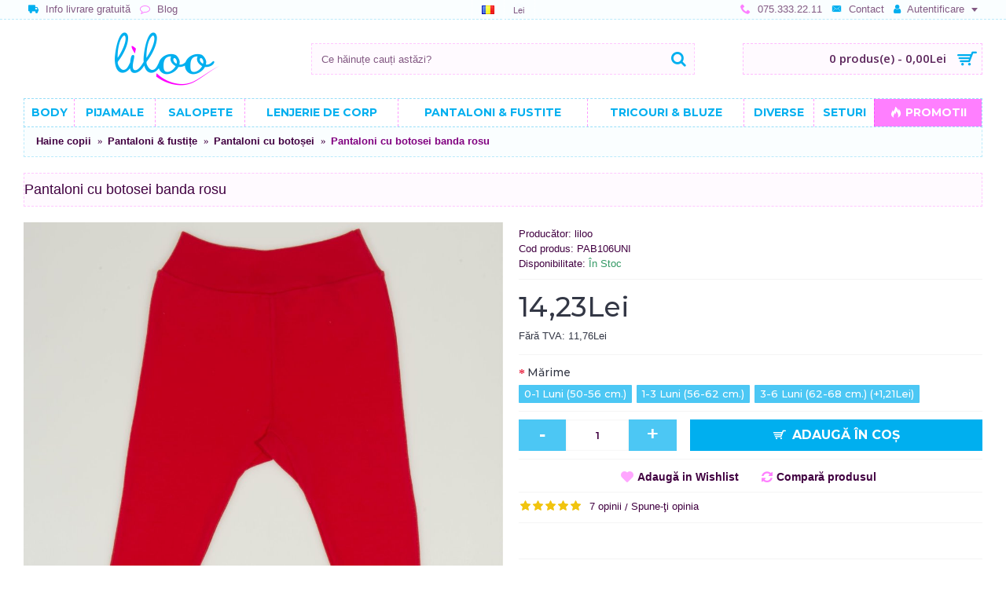

--- FILE ---
content_type: text/html; charset=utf-8
request_url: https://www.liloo.ro/pantalon-botos-banda-rosu-tomato
body_size: 43634
content:
<!DOCTYPE html>
<html dir="ltr" lang="ro" class="webkit chrome chrome116  journal-desktop is-guest skin-3 responsive-layout center-header mega-header lang-flag lang-flag-mobile currency-symbol currency-symbol-mobile collapse-footer-columns extended-layout header-center header-sticky sticky-menu backface product-grid-second-image product-list-second-image hide-cart product-page product-page-930 layout-2 route-product-product oc2 oc23" data-j2v="2.13">
<head prefix="og:http://ogp.me/ns# fb:http://ogp.me/ns/fb# product:http://ogp.me/ns/product#">
<meta charset="UTF-8" />
<meta name="viewport" content="width=device-width, initial-scale=1.0">
<meta name="format-detection" content="telephone=no">
<!--[if IE]><meta http-equiv="X-UA-Compatible" content="IE=Edge,chrome=1"/><![endif]-->
<title>Pantaloni cu botosei banda rosu tomato la 13.99Lei | liloo</title>
<base href="https://www.liloo.ro/" />
<meta name="description" content="Comandă online de la Liloo, Pantaloni cu botoşei bandă rosu tomato la prețul de 13.99Lei. Livare la domiciliu." />
<meta name="keywords" content="pantalon,pantaloni,botos,botosei,banda,rosu tomato" />
<meta property="og:title" content="Pantaloni cu botosei banda rosu" />
<meta property="og:site_name" content="liloo.ro" />
<meta property="og:url" content="https://www.liloo.ro/pantalon-botos-banda-rosu-tomato" />
<meta property="og:description" content="Pantalonasi cu botosei fabricati din bumbac natural rosu, moale si confortabil, ideal pentru bebelusi. Botoseii au rolul de a asigura caldura picioruselor micutilor, care se racesc rapid, in primele luni de la nastere. 
Acest tip de pantalonasi se poate folosi atat pentru somn, cat si pe timpul zil" />
<meta property="og:type" content="product" />
<meta property="og:image" content="https://www.liloo.ro/image/cache/catalog/haine-bebelusi/pantaloni-cu-botosei/pantaloni-cu-botosei-banda-tomato-600x315.jpg" />
<meta property="og:image:width" content="600" />
<meta property="og:image:height" content="315" />
<meta name="twitter:card" content="summary" />
<meta name="twitter:title" content="Pantaloni cu botosei banda rosu" />
<meta name="twitter:description" content="Pantalonasi cu botosei fabricati din bumbac natural rosu, moale si confortabil, ideal pentru bebelusi. Botoseii au rolul de a asigura caldura picioruselor micutilor, care se racesc rapid, in primele luni de la nastere. 
Acest tip de pantalonasi se poate folosi atat pentru somn, cat si pe timpul zil" />
<meta name="twitter:image" content="https://www.liloo.ro/image/cache/catalog/haine-bebelusi/pantaloni-cu-botosei/pantaloni-cu-botosei-banda-tomato-200x200.jpg" />
<meta name="twitter:image:width" content="200" />
<meta name="twitter:image:height" content="200" />

<link rel="alternate" href="https://www.liloo.ro/pantalon-botos-banda-rosu-tomato" hreflang="ro"/>
<link rel="alternate" href="https://www.liloo.ro/en/red-tomato-footies" hreflang="en"/>
      
<link href="https://www.liloo.ro/pantalon-botos-banda-rosu-tomato" rel="canonical" />
<link href="https://www.liloo.ro/image/catalog/icon.png" rel="icon" />
<!--[if (gte IE 6)&(lte IE 8)]><script src="catalog/view/theme/journal2/lib/selectivizr/selectivizr.min.js"></script><![endif]-->
<!-- Global site tag (gtag.js) - Google Analytics -->
<style type='text/css'>@font-face{font-family:'Montserrat';font-style:normal;font-weight:400;src:url(https://fonts.gstatic.com/s/montserrat/v31/JTUHjIg1_i6t8kCHKm4532VJOt5-QNFgpCtr6Hw0aXp-p7K4GLvztg.woff2) format('woff2');unicode-range:U+0460-052F,U+1C80-1C8A,U+20B4,U+2DE0-2DFF,U+A640-A69F,U+FE2E-FE2F}@font-face{font-family:'Montserrat';font-style:normal;font-weight:400;src:url(https://fonts.gstatic.com/s/montserrat/v31/JTUHjIg1_i6t8kCHKm4532VJOt5-QNFgpCtr6Hw9aXp-p7K4GLvztg.woff2) format('woff2');unicode-range:U+0301,U+0400-045F,U+0490-0491,U+04B0-04B1,U+2116}@font-face{font-family:'Montserrat';font-style:normal;font-weight:400;src:url(https://fonts.gstatic.com/s/montserrat/v31/JTUHjIg1_i6t8kCHKm4532VJOt5-QNFgpCtr6Hw2aXp-p7K4GLvztg.woff2) format('woff2');unicode-range:U+0102-0103,U+0110-0111,U+0128-0129,U+0168-0169,U+01A0-01A1,U+01AF-01B0,U+0300-0301,U+0303-0304,U+0308-0309,U+0323,U+0329,U+1EA0-1EF9,U+20AB}@font-face{font-family:'Montserrat';font-style:normal;font-weight:400;src:url(https://fonts.gstatic.com/s/montserrat/v31/JTUHjIg1_i6t8kCHKm4532VJOt5-QNFgpCtr6Hw3aXp-p7K4GLvztg.woff2) format('woff2');unicode-range:U+0100-02BA,U+02BD-02C5,U+02C7-02CC,U+02CE-02D7,U+02DD-02FF,U+0304,U+0308,U+0329,U+1D00-1DBF,U+1E00-1E9F,U+1EF2-1EFF,U+2020,U+20A0-20AB,U+20AD-20C0,U+2113,U+2C60-2C7F,U+A720-A7FF}@font-face{font-family:'Montserrat';font-style:normal;font-weight:400;src:url(https://fonts.gstatic.com/s/montserrat/v31/JTUHjIg1_i6t8kCHKm4532VJOt5-QNFgpCtr6Hw5aXp-p7K4GLs.woff2) format('woff2');unicode-range:U+0000-00FF,U+0131,U+0152-0153,U+02BB-02BC,U+02C6,U+02DA,U+02DC,U+0304,U+0308,U+0329,U+2000-206F,U+20AC,U+2122,U+2191,U+2193,U+2212,U+2215,U+FEFF,U+FFFD}@font-face{font-family:'Montserrat';font-style:normal;font-weight:500;src:url(https://fonts.gstatic.com/s/montserrat/v31/JTUHjIg1_i6t8kCHKm4532VJOt5-QNFgpCtZ6Hw0aXp-p7K4GLvztg.woff2) format('woff2');unicode-range:U+0460-052F,U+1C80-1C8A,U+20B4,U+2DE0-2DFF,U+A640-A69F,U+FE2E-FE2F}@font-face{font-family:'Montserrat';font-style:normal;font-weight:500;src:url(https://fonts.gstatic.com/s/montserrat/v31/JTUHjIg1_i6t8kCHKm4532VJOt5-QNFgpCtZ6Hw9aXp-p7K4GLvztg.woff2) format('woff2');unicode-range:U+0301,U+0400-045F,U+0490-0491,U+04B0-04B1,U+2116}@font-face{font-family:'Montserrat';font-style:normal;font-weight:500;src:url(https://fonts.gstatic.com/s/montserrat/v31/JTUHjIg1_i6t8kCHKm4532VJOt5-QNFgpCtZ6Hw2aXp-p7K4GLvztg.woff2) format('woff2');unicode-range:U+0102-0103,U+0110-0111,U+0128-0129,U+0168-0169,U+01A0-01A1,U+01AF-01B0,U+0300-0301,U+0303-0304,U+0308-0309,U+0323,U+0329,U+1EA0-1EF9,U+20AB}@font-face{font-family:'Montserrat';font-style:normal;font-weight:500;src:url(https://fonts.gstatic.com/s/montserrat/v31/JTUHjIg1_i6t8kCHKm4532VJOt5-QNFgpCtZ6Hw3aXp-p7K4GLvztg.woff2) format('woff2');unicode-range:U+0100-02BA,U+02BD-02C5,U+02C7-02CC,U+02CE-02D7,U+02DD-02FF,U+0304,U+0308,U+0329,U+1D00-1DBF,U+1E00-1E9F,U+1EF2-1EFF,U+2020,U+20A0-20AB,U+20AD-20C0,U+2113,U+2C60-2C7F,U+A720-A7FF}@font-face{font-family:'Montserrat';font-style:normal;font-weight:500;src:url(https://fonts.gstatic.com/s/montserrat/v31/JTUHjIg1_i6t8kCHKm4532VJOt5-QNFgpCtZ6Hw5aXp-p7K4GLs.woff2) format('woff2');unicode-range:U+0000-00FF,U+0131,U+0152-0153,U+02BB-02BC,U+02C6,U+02DA,U+02DC,U+0304,U+0308,U+0329,U+2000-206F,U+20AC,U+2122,U+2191,U+2193,U+2212,U+2215,U+FEFF,U+FFFD}@font-face{font-family:'Montserrat';font-style:normal;font-weight:600;src:url(https://fonts.gstatic.com/s/montserrat/v31/JTUHjIg1_i6t8kCHKm4532VJOt5-QNFgpCu173w0aXp-p7K4GLvztg.woff2) format('woff2');unicode-range:U+0460-052F,U+1C80-1C8A,U+20B4,U+2DE0-2DFF,U+A640-A69F,U+FE2E-FE2F}@font-face{font-family:'Montserrat';font-style:normal;font-weight:600;src:url(https://fonts.gstatic.com/s/montserrat/v31/JTUHjIg1_i6t8kCHKm4532VJOt5-QNFgpCu173w9aXp-p7K4GLvztg.woff2) format('woff2');unicode-range:U+0301,U+0400-045F,U+0490-0491,U+04B0-04B1,U+2116}@font-face{font-family:'Montserrat';font-style:normal;font-weight:600;src:url(https://fonts.gstatic.com/s/montserrat/v31/JTUHjIg1_i6t8kCHKm4532VJOt5-QNFgpCu173w2aXp-p7K4GLvztg.woff2) format('woff2');unicode-range:U+0102-0103,U+0110-0111,U+0128-0129,U+0168-0169,U+01A0-01A1,U+01AF-01B0,U+0300-0301,U+0303-0304,U+0308-0309,U+0323,U+0329,U+1EA0-1EF9,U+20AB}@font-face{font-family:'Montserrat';font-style:normal;font-weight:600;src:url(https://fonts.gstatic.com/s/montserrat/v31/JTUHjIg1_i6t8kCHKm4532VJOt5-QNFgpCu173w3aXp-p7K4GLvztg.woff2) format('woff2');unicode-range:U+0100-02BA,U+02BD-02C5,U+02C7-02CC,U+02CE-02D7,U+02DD-02FF,U+0304,U+0308,U+0329,U+1D00-1DBF,U+1E00-1E9F,U+1EF2-1EFF,U+2020,U+20A0-20AB,U+20AD-20C0,U+2113,U+2C60-2C7F,U+A720-A7FF}@font-face{font-family:'Montserrat';font-style:normal;font-weight:600;src:url(https://fonts.gstatic.com/s/montserrat/v31/JTUHjIg1_i6t8kCHKm4532VJOt5-QNFgpCu173w5aXp-p7K4GLs.woff2) format('woff2');unicode-range:U+0000-00FF,U+0131,U+0152-0153,U+02BB-02BC,U+02C6,U+02DA,U+02DC,U+0304,U+0308,U+0329,U+2000-206F,U+20AC,U+2122,U+2191,U+2193,U+2212,U+2215,U+FEFF,U+FFFD}@font-face{font-family:'Montserrat';font-style:normal;font-weight:700;src:url(https://fonts.gstatic.com/s/montserrat/v31/JTUHjIg1_i6t8kCHKm4532VJOt5-QNFgpCuM73w0aXp-p7K4GLvztg.woff2) format('woff2');unicode-range:U+0460-052F,U+1C80-1C8A,U+20B4,U+2DE0-2DFF,U+A640-A69F,U+FE2E-FE2F}@font-face{font-family:'Montserrat';font-style:normal;font-weight:700;src:url(https://fonts.gstatic.com/s/montserrat/v31/JTUHjIg1_i6t8kCHKm4532VJOt5-QNFgpCuM73w9aXp-p7K4GLvztg.woff2) format('woff2');unicode-range:U+0301,U+0400-045F,U+0490-0491,U+04B0-04B1,U+2116}@font-face{font-family:'Montserrat';font-style:normal;font-weight:700;src:url(https://fonts.gstatic.com/s/montserrat/v31/JTUHjIg1_i6t8kCHKm4532VJOt5-QNFgpCuM73w2aXp-p7K4GLvztg.woff2) format('woff2');unicode-range:U+0102-0103,U+0110-0111,U+0128-0129,U+0168-0169,U+01A0-01A1,U+01AF-01B0,U+0300-0301,U+0303-0304,U+0308-0309,U+0323,U+0329,U+1EA0-1EF9,U+20AB}@font-face{font-family:'Montserrat';font-style:normal;font-weight:700;src:url(https://fonts.gstatic.com/s/montserrat/v31/JTUHjIg1_i6t8kCHKm4532VJOt5-QNFgpCuM73w3aXp-p7K4GLvztg.woff2) format('woff2');unicode-range:U+0100-02BA,U+02BD-02C5,U+02C7-02CC,U+02CE-02D7,U+02DD-02FF,U+0304,U+0308,U+0329,U+1D00-1DBF,U+1E00-1E9F,U+1EF2-1EFF,U+2020,U+20A0-20AB,U+20AD-20C0,U+2113,U+2C60-2C7F,U+A720-A7FF}@font-face{font-family:'Montserrat';font-style:normal;font-weight:700;src:url(https://fonts.gstatic.com/s/montserrat/v31/JTUHjIg1_i6t8kCHKm4532VJOt5-QNFgpCuM73w5aXp-p7K4GLs.woff2) format('woff2');unicode-range:U+0000-00FF,U+0131,U+0152-0153,U+02BB-02BC,U+02C6,U+02DA,U+02DC,U+0304,U+0308,U+0329,U+2000-206F,U+20AC,U+2122,U+2191,U+2193,U+2212,U+2215,U+FEFF,U+FFFD}@font-face{font-family:'Open Sans';font-style:normal;font-weight:600;font-stretch:normal;src:url(https://fonts.gstatic.com/s/opensans/v44/memSYaGs126MiZpBA-UvWbX2vVnXBbObj2OVZyOOSr4dVJWUgsgH1x4taVIUwaEQXjN_mQ.woff2) format('woff2');unicode-range:U+0460-052F,U+1C80-1C8A,U+20B4,U+2DE0-2DFF,U+A640-A69F,U+FE2E-FE2F}@font-face{font-family:'Open Sans';font-style:normal;font-weight:600;font-stretch:normal;src:url(https://fonts.gstatic.com/s/opensans/v44/memSYaGs126MiZpBA-UvWbX2vVnXBbObj2OVZyOOSr4dVJWUgsgH1x4kaVIUwaEQXjN_mQ.woff2) format('woff2');unicode-range:U+0301,U+0400-045F,U+0490-0491,U+04B0-04B1,U+2116}@font-face{font-family:'Open Sans';font-style:normal;font-weight:600;font-stretch:normal;src:url(https://fonts.gstatic.com/s/opensans/v44/memSYaGs126MiZpBA-UvWbX2vVnXBbObj2OVZyOOSr4dVJWUgsgH1x4saVIUwaEQXjN_mQ.woff2) format('woff2');unicode-range:U+1F00-1FFF}@font-face{font-family:'Open Sans';font-style:normal;font-weight:600;font-stretch:normal;src:url(https://fonts.gstatic.com/s/opensans/v44/memSYaGs126MiZpBA-UvWbX2vVnXBbObj2OVZyOOSr4dVJWUgsgH1x4jaVIUwaEQXjN_mQ.woff2) format('woff2');unicode-range:U+0370-0377,U+037A-037F,U+0384-038A,U+038C,U+038E-03A1,U+03A3-03FF}@font-face{font-family:'Open Sans';font-style:normal;font-weight:600;font-stretch:normal;src:url(https://fonts.gstatic.com/s/opensans/v44/memSYaGs126MiZpBA-UvWbX2vVnXBbObj2OVZyOOSr4dVJWUgsgH1x4iaVIUwaEQXjN_mQ.woff2) format('woff2');unicode-range:U+0307-0308,U+0590-05FF,U+200C-2010,U+20AA,U+25CC,U+FB1D-FB4F}@font-face{font-family:'Open Sans';font-style:normal;font-weight:600;font-stretch:normal;src:url(https://fonts.gstatic.com/s/opensans/v44/memSYaGs126MiZpBA-UvWbX2vVnXBbObj2OVZyOOSr4dVJWUgsgH1x5caVIUwaEQXjN_mQ.woff2) format('woff2');unicode-range:U+0302-0303,U+0305,U+0307-0308,U+0310,U+0312,U+0315,U+031A,U+0326-0327,U+032C,U+032F-0330,U+0332-0333,U+0338,U+033A,U+0346,U+034D,U+0391-03A1,U+03A3-03A9,U+03B1-03C9,U+03D1,U+03D5-03D6,U+03F0-03F1,U+03F4-03F5,U+2016-2017,U+2034-2038,U+203C,U+2040,U+2043,U+2047,U+2050,U+2057,U+205F,U+2070-2071,U+2074-208E,U+2090-209C,U+20D0-20DC,U+20E1,U+20E5-20EF,U+2100-2112,U+2114-2115,U+2117-2121,U+2123-214F,U+2190,U+2192,U+2194-21AE,U+21B0-21E5,U+21F1-21F2,U+21F4-2211,U+2213-2214,U+2216-22FF,U+2308-230B,U+2310,U+2319,U+231C-2321,U+2336-237A,U+237C,U+2395,U+239B-23B7,U+23D0,U+23DC-23E1,U+2474-2475,U+25AF,U+25B3,U+25B7,U+25BD,U+25C1,U+25CA,U+25CC,U+25FB,U+266D-266F,U+27C0-27FF,U+2900-2AFF,U+2B0E-2B11,U+2B30-2B4C,U+2BFE,U+3030,U+FF5B,U+FF5D,U+1D400-1D7FF,U+1EE00-1EEFF}@font-face{font-family:'Open Sans';font-style:normal;font-weight:600;font-stretch:normal;src:url(https://fonts.gstatic.com/s/opensans/v44/memSYaGs126MiZpBA-UvWbX2vVnXBbObj2OVZyOOSr4dVJWUgsgH1x5OaVIUwaEQXjN_mQ.woff2) format('woff2');unicode-range:U+0001-000C,U+000E-001F,U+007F-009F,U+20DD-20E0,U+20E2-20E4,U+2150-218F,U+2190,U+2192,U+2194-2199,U+21AF,U+21E6-21F0,U+21F3,U+2218-2219,U+2299,U+22C4-22C6,U+2300-243F,U+2440-244A,U+2460-24FF,U+25A0-27BF,U+2800-28FF,U+2921-2922,U+2981,U+29BF,U+29EB,U+2B00-2BFF,U+4DC0-4DFF,U+FFF9-FFFB,U+10140-1018E,U+10190-1019C,U+101A0,U+101D0-101FD,U+102E0-102FB,U+10E60-10E7E,U+1D2C0-1D2D3,U+1D2E0-1D37F,U+1F000-1F0FF,U+1F100-1F1AD,U+1F1E6-1F1FF,U+1F30D-1F30F,U+1F315,U+1F31C,U+1F31E,U+1F320-1F32C,U+1F336,U+1F378,U+1F37D,U+1F382,U+1F393-1F39F,U+1F3A7-1F3A8,U+1F3AC-1F3AF,U+1F3C2,U+1F3C4-1F3C6,U+1F3CA-1F3CE,U+1F3D4-1F3E0,U+1F3ED,U+1F3F1-1F3F3,U+1F3F5-1F3F7,U+1F408,U+1F415,U+1F41F,U+1F426,U+1F43F,U+1F441-1F442,U+1F444,U+1F446-1F449,U+1F44C-1F44E,U+1F453,U+1F46A,U+1F47D,U+1F4A3,U+1F4B0,U+1F4B3,U+1F4B9,U+1F4BB,U+1F4BF,U+1F4C8-1F4CB,U+1F4D6,U+1F4DA,U+1F4DF,U+1F4E3-1F4E6,U+1F4EA-1F4ED,U+1F4F7,U+1F4F9-1F4FB,U+1F4FD-1F4FE,U+1F503,U+1F507-1F50B,U+1F50D,U+1F512-1F513,U+1F53E-1F54A,U+1F54F-1F5FA,U+1F610,U+1F650-1F67F,U+1F687,U+1F68D,U+1F691,U+1F694,U+1F698,U+1F6AD,U+1F6B2,U+1F6B9-1F6BA,U+1F6BC,U+1F6C6-1F6CF,U+1F6D3-1F6D7,U+1F6E0-1F6EA,U+1F6F0-1F6F3,U+1F6F7-1F6FC,U+1F700-1F7FF,U+1F800-1F80B,U+1F810-1F847,U+1F850-1F859,U+1F860-1F887,U+1F890-1F8AD,U+1F8B0-1F8BB,U+1F8C0-1F8C1,U+1F900-1F90B,U+1F93B,U+1F946,U+1F984,U+1F996,U+1F9E9,U+1FA00-1FA6F,U+1FA70-1FA7C,U+1FA80-1FA89,U+1FA8F-1FAC6,U+1FACE-1FADC,U+1FADF-1FAE9,U+1FAF0-1FAF8,U+1FB00-1FBFF}@font-face{font-family:'Open Sans';font-style:normal;font-weight:600;font-stretch:normal;src:url(https://fonts.gstatic.com/s/opensans/v44/memSYaGs126MiZpBA-UvWbX2vVnXBbObj2OVZyOOSr4dVJWUgsgH1x4vaVIUwaEQXjN_mQ.woff2) format('woff2');unicode-range:U+0102-0103,U+0110-0111,U+0128-0129,U+0168-0169,U+01A0-01A1,U+01AF-01B0,U+0300-0301,U+0303-0304,U+0308-0309,U+0323,U+0329,U+1EA0-1EF9,U+20AB}@font-face{font-family:'Open Sans';font-style:normal;font-weight:600;font-stretch:normal;src:url(https://fonts.gstatic.com/s/opensans/v44/memSYaGs126MiZpBA-UvWbX2vVnXBbObj2OVZyOOSr4dVJWUgsgH1x4uaVIUwaEQXjN_mQ.woff2) format('woff2');unicode-range:U+0100-02BA,U+02BD-02C5,U+02C7-02CC,U+02CE-02D7,U+02DD-02FF,U+0304,U+0308,U+0329,U+1D00-1DBF,U+1E00-1E9F,U+1EF2-1EFF,U+2020,U+20A0-20AB,U+20AD-20C0,U+2113,U+2C60-2C7F,U+A720-A7FF}@font-face{font-family:'Open Sans';font-style:normal;font-weight:600;font-stretch:normal;src:url(https://fonts.gstatic.com/s/opensans/v44/memSYaGs126MiZpBA-UvWbX2vVnXBbObj2OVZyOOSr4dVJWUgsgH1x4gaVIUwaEQXjM.woff2) format('woff2');unicode-range:U+0000-00FF, U+0131, U+0152-0153, U+02BB-02BC, U+02C6, U+02DA, U+02DC, U+0304, U+0308, U+0329, U+2000-206F, U+20AC, U+2122, U+2191, U+2193, U+2212, U+2215, U+FEFF, U+FFFD}.collapse{display:none;visibility:hidden}.collapse.in{display:block;visibility:visible}.dropdown-menu{position:absolute;top:100%;left:0;z-index:1000;display:none;float:left;min-width:160px;padding:5px
0;margin:2px
0 0;list-style:none;font-size:14px;text-align:left;background-color:#fff;border:1px
solid #ccc;border:1px
solid rgba(0, 0, 0, 0.15);border-radius:4px;box-shadow:0 6px 12px rgba(0,0,0,0.175);background-clip:padding-box}.dropdown-menu>li>a{display:block;padding:3px
20px;clear:both;font-weight:400;line-height:1.428571429;color:#333;white-space:nowrap}.dropdown-menu
*{box-sizing:border-box}.btn{display:inline-block;margin-bottom:0;font-weight:normal;text-align:center;vertical-align:middle;-ms-touch-action:manipulation;touch-action:manipulation;cursor:pointer;background-image:none;border:1px
solid transparent;white-space:nowrap;padding:6px
12px;font-size:14px;line-height:1.42857143;border-radius:2px;-webkit-user-select:none;-moz-user-select:none;-ms-user-select:none;user-select:none;color:white;-webkit-transition:all 0.2s;transition:all 0.2s}.btn
i.fa{color:white}.btn-primary{background-color:#428bca}.help-block{display:block;margin-top:5px;margin-bottom:10px;color:#737373;font-size:12px}.close{float:right;font-size:21px;font-weight:bold;line-height:1;color:#000;text-shadow:0 1px 0 #fff;opacity:0.2;filter:alpha(opacity=20)}.close:hover,.close:focus{color:#000;text-decoration:none;cursor:pointer;opacity:0.5;filter:alpha(opacity=50)}button.close{padding:0;cursor:pointer;background:transparent;border:0;-webkit-appearance:none}.clearfix:before,
.clearfix:after,
.container:before,
.container:after,
.container-fluid:before,
.container-fluid:after,
.row:before,
.row:after,
.form-horizontal .form-group:before,
.form-horizontal .form-group:after,.btn-toolbar:before,.btn-toolbar:after,.btn-group-vertical>.btn-group:before,.btn-group-vertical>.btn-group:after,.nav:before,.nav:after,.navbar:before,.navbar:after,.navbar-header:before,.navbar-header:after,.navbar-collapse:before,.navbar-collapse:after,.pager:before,.pager:after,.panel-body:before,.panel-body:after,.modal-footer:before,.modal-footer:after{content:" ";display:table}.clearfix:after,
.container:after,
.container-fluid:after,
.row:after,
.form-horizontal .form-group:after,.btn-toolbar:after,.btn-group-vertical>.btn-group:after,.nav:after,.navbar:after,.navbar-header:after,.navbar-collapse:after,.pager:after,.panel-body:after,.modal-footer:after{clear:both}@font-face{font-family:'Glyphicons Halflings';src:url("https://www.liloo.ro/catalog/view/javascript/bootstrap/fonts/glyphicons-halflings-regular.eot");src:url("https://www.liloo.ro/catalog/view/javascript/bootstrap/fonts/glyphicons-halflings-regular.eot?#iefix") format("embedded-opentype"), url("https://www.liloo.ro/catalog/view/javascript/bootstrap/fonts/glyphicons-halflings-regular.woff") format("woff"), url("https://www.liloo.ro/catalog/view/javascript/bootstrap/fonts/glyphicons-halflings-regular.ttf") format("truetype"), url("https://www.liloo.ro/catalog/view/javascript/bootstrap/fonts/glyphicons-halflings-regular.svg#glyphicons_halflingsregular") format("svg")}[role="button"]{cursor:pointer}@-webkit-keyframes progress-bar-stripes{to{background-position:0 0}}@keyframes progress-bar-stripes{to{background-position:0 0}}@font-face{font-family:'FontAwesome';src:url('https://www.liloo.ro/catalog/view/javascript/font-awesome/fonts/fontawesome-webfont.eot?v=4.4.0');src:url('https://www.liloo.ro/catalog/view/javascript/font-awesome/fonts/fontawesome-webfont.eot?#iefix&v=4.4.0') format('embedded-opentype'),url('https://www.liloo.ro/catalog/view/javascript/font-awesome/fonts/fontawesome-webfont.woff2?v=4.4.0') format('woff2'),url('https://www.liloo.ro/catalog/view/javascript/font-awesome/fonts/fontawesome-webfont.woff?v=4.4.0') format('woff'),url('https://www.liloo.ro/catalog/view/javascript/font-awesome/fonts/fontawesome-webfont.ttf?v=4.4.0') format('truetype'),url('https://www.liloo.ro/catalog/view/javascript/font-awesome/fonts/fontawesome-webfont.svg?v=4.4.0#fontawesomeregular') format('svg');font-weight:normal;font-style:normal}.fa{display:inline-block;font:normal normal normal 14px/1 FontAwesome;font-size:inherit;text-rendering:auto;-webkit-font-smoothing:antialiased;-moz-osx-font-smoothing:grayscale}.pull-right{float:right}.fa.pull-right{margin-left:.3em}@-webkit-keyframes fa-spin{0%{-webkit-transform:rotate(0deg);transform:rotate(0deg)}100%{-webkit-transform:rotate(359deg);transform:rotate(359deg)}}@keyframes fa-spin{0%{-webkit-transform:rotate(0deg);transform:rotate(0deg)}100%{-webkit-transform:rotate(359deg);transform:rotate(359deg)}}.fa-stack{position:relative;display:inline-block;width:2em;height:2em;line-height:2em;vertical-align:middle}.fa-stack-1x,.fa-stack-2x{position:absolute;left:0;width:100%;text-align:center}.fa-stack-1x{line-height:inherit}.fa-stack-2x{font-size:2em}.fa-star:before{content:"\f005"}.fa-star-o:before{content:"\f006"}.swiper-container{margin-left:auto;margin-right:auto;position:relative;overflow:hidden;z-index:1}.swiper-wrapper{position:relative;width:100%;height:100%;z-index:1;display:-webkit-box;display:-moz-box;display:-ms-flexbox;display:-webkit-flex;display:flex;-webkit-transition-property:-webkit-transform;-moz-transition-property:-moz-transform;-o-transition-property:-o-transform;-ms-transition-property:-ms-transform;transition-property:transform;-webkit-box-sizing:content-box;-moz-box-sizing:content-box;box-sizing:content-box}.swiper-container-android .swiper-slide,.swiper-wrapper{-webkit-transform:translate3d(0px,0,0);-moz-transform:translate3d(0px,0,0);-o-transform:translate(0px,0px);-ms-transform:translate3d(0px,0,0);transform:translate3d(0px,0,0)}.swiper-slide{-webkit-flex-shrink:0;-ms-flex:0 0 auto;flex-shrink:0;width:100%;height:100%;position:relative}.swiper-button-prev,.swiper-button-next{position:absolute;top:50%;width:27px;height:44px;margin-top:-22px;z-index:10;cursor:pointer;-moz-background-size:27px 44px;-webkit-background-size:27px 44px;background-size:27px 44px;background-position:center;background-repeat:no-repeat}.swiper-button-prev,
.swiper-container-rtl .swiper-button-next{background-image:url("data:image/svg+xml;charset=utf-8,%3Csvg%20xmlns%3D'http%3A%2F%2Fwww.w3.org%2F2000%2Fsvg'%20viewBox%3D'0%200%2027%2044'%3E%3Cpath%20d%3D'M0%2C22L22%2C0l2.1%2C2.1L4.2%2C22l19.9%2C19.9L22%2C44L0%2C22L0%2C22L0%2C22z'%20fill%3D'%23007aff'%2F%3E%3C%2Fsvg%3E");left:10px;right:auto}.swiper-button-next,
.swiper-container-rtl .swiper-button-prev{background-image:url("data:image/svg+xml;charset=utf-8,%3Csvg%20xmlns%3D'http%3A%2F%2Fwww.w3.org%2F2000%2Fsvg'%20viewBox%3D'0%200%2027%2044'%3E%3Cpath%20d%3D'M27%2C22L27%2C22L5%2C44l-2.1-2.1L22.8%2C22L2.9%2C2.1L5%2C0L27%2C22L27%2C22z'%20fill%3D'%23007aff'%2F%3E%3C%2Fsvg%3E");right:10px;left:auto}.swiper-pagination{position:absolute;text-align:center;-webkit-transition:300ms;-moz-transition:300ms;-o-transition:300ms;transition:300ms;-webkit-transform:translate3d(0,0,0);-ms-transform:translate3d(0,0,0);-o-transform:translate3d(0,0,0);transform:translate3d(0,0,0);z-index:10}@-webkit-keyframes swiper-preloader-spin{100%{-webkit-transform:rotate(360deg)}}@keyframes swiper-preloader-spin{100%{transform:rotate(360deg)}}@font-face{font-family:lg;src:url(https://www.liloo.ro/catalog/view/theme/journal2/lib/lightgallery/fonts/lg.eot?n1z373);src:url(https://www.liloo.ro/catalog/view/theme/journal2/lib/lightgallery/fonts/lg.eot?#iefixn1z373) format("embedded-opentype"), url(https://www.liloo.ro/catalog/view/theme/journal2/lib/lightgallery/fonts/lg.woff?n1z373) format("woff"), url(https://www.liloo.ro/catalog/view/theme/journal2/lib/lightgallery/fonts/lg.ttf?n1z373) format("truetype"), url(https://www.liloo.ro/catalog/view/theme/journal2/lib/lightgallery/fonts/lg.svg?n1z373#lg) format("svg");font-weight:400;font-style:normal}@-webkit-keyframes lg-right-end{0%,100%{left:0}}@-moz-keyframes lg-right-end{0%,100%{left:0}}@-ms-keyframes lg-right-end{0%,100%{left:0}}@keyframes lg-right-end{0%,100%{left:0}}@-webkit-keyframes lg-left-end{0%,100%{left:0}}@-moz-keyframes lg-left-end{0%,100%{left:0}}@-ms-keyframes lg-left-end{0%,100%{left:0}}@keyframes lg-left-end{0%,100%{left:0}}.group:after,.group:before{display:table;content:"";line-height:0}.group:after{clear:both}.lg-outer
*{-webkit-box-sizing:border-box;-moz-box-sizing:border-box;box-sizing:border-box}button::-moz-focus-inner{padding:0;border:0}.hint,[data-hint]{position:relative;display:inline-block}.hint:before,.hint:after,[data-hint]:before,[data-hint]:after{position:absolute;-webkit-transform:translate3d(0,0,0);transform:translate3d(0,0,0);visibility:hidden;opacity:0;z-index:1000000;pointer-events:none;-webkit-transition:.3s ease;transition:.3s ease}.hint:hover:before,.hint:hover:after,.hint:focus:before,.hint:focus:after,[data-hint]:hover:before,[data-hint]:hover:after,[data-hint]:focus:before,[data-hint]:focus:after{visibility:visible;opacity:1}.hint:before,[data-hint]:before{content:'';position:absolute;background:transparent;border:6px
solid transparent;z-index:1000001}.hint:after,[data-hint]:after{content:attr(data-hint);background:#383838;color:#fff;text-shadow:0 -1px 0 #000;padding:8px
10px;font-size:12px;line-height:12px;white-space:nowrap;box-shadow:4px 4px 8px rgba(0,0,0,.3)}.hint--top:before{border-top-color:#383838}.hint--top:before{margin-bottom:-12px}.hint--top:after{margin-left:-18px}.hint--top:before,.hint--top:after{bottom:100%;left:50%}.hint--top:hover:after,.hint--top:hover:before,.hint--top:focus:after,.hint--top:focus:before{-webkit-transform:translateY(-8px);transform:translateY(-8px)}html,body,div,span,object,iframe,h1,h2,h3,h4,h5,h6,p,a,img,small,strong,b,i,dl,dt,dd,form,label,footer,header,menu,nav,section{margin:0;padding:0;border:0;outline:0}html{-webkit-text-size-adjust:none}body{font-size:14px;line-height:1.4;font-family:Helvetica,Arial,sans-serif;overflow-x:hidden}article,aside,details,figcaption,figure,footer,header,menu,nav,section{display:block}textarea:focus,input:focus,select:focus,button:focus{outline:none}header *, #container *, footer *, #top-modules *, #bottom-modules
*{box-sizing:border-box}*{-webkit-font-smoothing:antialiased;-moz-osx-font-smoothing:grayscale;-webkit-tap-highlight-color:transparent}.clearfix{clear:both;display:block}:before,:after{font-family:'journal-icons';position:relative;font-style:normal;font-variant:normal;font-weight:normal;color:inherit;font-size:inherit;display:inline-block;-moz-osx-font-smoothing:grayscale;-webkit-font-smoothing:antialiased}i{position:relative;font-style:normal;vertical-align:middle}i
img{position:relative;vertical-align:middle;max-width:100%;height:auto}body::after{position:fixed;width:100%;height:100%;z-index:-1;display:block;top:0;left:0;right:0;bottom:0}.xl-5{width:5%}.xl-10{width:10%}.xl-25{width:25%}.xl-30{width:30%}.xl-45{width:45%}.xl-50{width:50%}.xl-100{width:100%}.xl-16{width:16.66666666666666%}.xs-5,.xs-10,.xs-15,.xs-20,.xs-25,.xs-30,.xs-35,.xs-40,.xs-45,.xs-50,.xs-55,.xs-60,.xs-65,.xs-70,.xs-75,.xs-80,.xs-85,.xs-90,.xs-95,.xs-100,.xs-33,.xs-66,.sm-5,.sm-10,.sm-15,.sm-20,.sm-25,.sm-30,.sm-35,.sm-40,.sm-45,.sm-50,.sm-55,.sm-60,.sm-65,.sm-70,.sm-75,.sm-80,.sm-85,.sm-90,.sm-95,.sm-100,.sm-33,.sm-66,.md-5,.md-10,.md-15,.md-20,.md-25,.md-30,.md-35,.md-40,.md-45,.md-50,.md-55,.md-60,.md-65,.md-70,.md-75,.md-80,.md-85,.md-90,.md-95,.md-100,.md-33,.md-66,.lg-5,.lg-10,.lg-15,.lg-20,.lg-25,.lg-30,.lg-35,.lg-40,.lg-45,.lg-50,.lg-55,.lg-60,.lg-65,.lg-70,.lg-75,.lg-80,.lg-85,.lg-90,.lg-95,.lg-100,.lg-33,.lg-66,.xl-5,.xl-10,.xl-15,.xl-20,.xl-25,.xl-30,.xl-35,.xl-40,.xl-45,.xl-50,.xl-55,.xl-60,.xl-65,.xl-70,.xl-75,.xl-80,.xl-85,.xl-90,.xl-95,.xl-100,.xl-33,.xl-66{float:left}.xs-11,.xs-12,.xs-14,.xs-16,.sm-11,.sm-12,.sm-14,.sm-16,.md-11,.md-12,.md-14,.md-16,.lg-11,.lg-12,.lg-14,.lg-16,.xl-11,.xl-12,.xl-14,.xl-16{float:left}.j-min{height:40px}.j-100{height:100px}.z-0{z-index:0}.z-1{z-index:1}.z-2{z-index:2}#container{max-width:1024px;position:relative;margin:0
auto;background-color:transparent;z-index:3}.heading-title,.box-heading{line-height:40px;font-size:15px;font-weight:normal;white-space:nowrap;overflow:hidden;text-overflow:ellipsis;position:relative}.heading-title{margin-bottom:20px}.extended-layout
#container{background-color:transparent;background-image:none}@media only screen and (min-width: 760px){.extended-layout
#content{padding:20px
0 0 0}}#content{position:relative;z-index:2;padding:20px
20px 0 20px;background-color:transparent;-webkit-transform:translate3d(0,0,0)}#content:after{content:".";display:block;clear:both;height:0;visibility:hidden}.box{position:relative}#content .content ul, #content .content
li{margin:0;padding:0;list-style:none;position:relative}#content .content
ul{margin:8px
0}#content .content>ul>li>a{display:inline-block;padding:4px
0 4px 10px;font-size:inherit}input,textarea,keygen,select,button{font-family:inherit}a{color:#333745;text-decoration:none;cursor:pointer}button{border:none;background-color:transparent;padding:0}.button{cursor:pointer;font-size:14px;-webkit-transition:color 0.15s ease-in-out, background-color 0.15s ease-in-out, box-shadow 0.15s ease-in-out, border-color 0.15s ease-in-out;transition:color 0.15s ease-in-out, background-color 0.15s ease-in-out, box-shadow 0.15s ease-in-out, border-color 0.15s ease-in-out;padding:0
12px;border:0;line-height:32px;background-color:transparent;display:inline-block;-webkit-appearance:none;text-align:center;position:relative}.button i:before{padding:0
1px}.cart{position:relative}.buttons{overflow:hidden;padding:15px
0;line-height:30px;margin:20px
0 20px 0}.buttons
.left{padding-top:2px}.buttons
.left{float:left;text-align:left}.buttons
.right{float:right;text-align:right}.buttons .right
a{text-decoration:none !important}.buttons
.center{float:left;text-align:center;margin-left:auto;margin-right:auto}hr{border:0;background-color:#E4E4E4;height:1px;margin:0}.breadcrumb{margin:0
auto;padding:0
15px;height:40px;line-height:38px;position:relative;z-index:1;white-space:nowrap;overflow:hidden;text-overflow:ellipsis;border:0}.breadcrumb
a{color:inherit;font-size:inherit;-webkit-transition:all .2s ease;transition:all .2s ease;display:inline-block;vertical-align:middle}ul.breadcrumb{list-style:none}ul.breadcrumb
li{display:inline-block}ul.breadcrumb li
a{margin:0
4px}ul.breadcrumb li::before{content:"»";margin-right:2px;float:left}ul.breadcrumb li:first-of-type
a{margin-left:0}ul.breadcrumb li:first-of-type::before{display:none}@media only screen and (max-width: 500px){ul.breadcrumb{display:-webkit-box !important;display:-webkit-flex !important;display:-ms-flexbox !important;display:flex !important;-webkit-flex-wrap:wrap;-ms-flex-wrap:wrap;flex-wrap:wrap;line-height:1.4;height:auto;padding:10px;-webkit-box-align:center;-webkit-align-items:center;-ms-flex-align:center;align-items:center}ul.breadcrumb>li{display:-webkit-inline-box;display:-webkit-inline-flex;display:-ms-inline-flexbox;display:inline-flex;white-space:normal;text-align:left}}.extended-container{position:relative;z-index:10}.extended-container:before{content:"";display:block;width:100%;height:40px;position:absolute}.required, .cart-info
.stock{color:#EA2E49;font-size:16px}input[type='text'],input[type='email'],input[type='password'],input[type='tel'],textarea{-webkit-appearance:none;background:white;border-radius:0;border-width:1px;border-style:solid;border-color:#EEE;padding:5px
10px;width:100%;-webkit-transition:all 0.2s;transition:all 0.2s;font-size:13px;min-height:35px;box-shadow:inset 0 0 3px rgba(0,0,0,0.08)}textarea{width:100%;max-width:100%;resize:none;height:150px}input[type='radio'],input[type='checkbox']{margin:5px}select{background:#f4f4f4;border:1px
solid #E4E4E4;padding:2px;margin:5px;max-width:100%}label{cursor:pointer;padding-right:20px}.oc2
.required{color:inherit}.oc2 .required
label{font-weight:normal}.oc2 .required label:before{content:"*";color:#EA2E49;font-weight:bold;font-size:16px;position:relative;margin-right:3px}.oc2 .form-horizontal .form-group{overflow:hidden;margin-bottom:5px}.oc2 .form-horizontal .form-group
label{width:25%;float:left;display:block;padding-top:7px}.oc2 .form-horizontal .form-group label+div{width:75%;float:right}.oc2 .input-group{display:table;position:relative}.oc2 .input-group .form-control{float:left;display:table-cell}.oc2
.fa{font-size:14px}.oc2 .fa:before{font-family:'FontAwesome'}.old-browser{display:table;width:100%;text-align:center;font-size:16px;color:#fff;background-color:#f74558;height:60px;line-height:60px;position:fixed;z-index:9999999;top:0}.old-browser
a{text-decoration:underline;color:#fff}.product-grid-item .image > a, .product-list-item .image>a{background-position:500px !important}html.swipebox{overflow:hidden !important;overflow-y:scroll !important}@-webkit-keyframes
rightSpring{0%{margin-left:0px}100%{margin-left:0px}}@-webkit-keyframes
leftSpring{0%{margin-left:0px}100%{margin-left:0px}}.scroll-top{display:none;position:fixed;z-index:9999;right:5px;bottom:0;padding:8px;cursor:pointer}.scroll-top:before{-webkit-transition:color .2s;transition:color .2s;content:"\e021";font-size:45px}.button-left-icon:before{float:left}.button-right-icon:before{float:right}.button-cart-text{position:relative}[data-hint]:before{border:7px
solid transparent;display:none;-webkit-transform-style:preserve-3d;transform-style:preserve-3d}.hint--top,.hint--left,.hint--right{-webkit-transform-style:preserve-3d;transform-style:preserve-3d}.hint--top:before{left:50%;margin-left:-7px;border-top-color:#333745;margin-bottom:-13px}.hint--top:after,.hint--top:focus:after{margin:0;-webkit-transform:translate3d(0, 0, 0) translateX(-50%);transform:translate3d(0, 0, 0) translateX(-50%)}[data-hint]:after{text-shadow:none;color:white;font-family:Helvetica,Arial,sans-serif;text-transform:none;background-color:#333745;box-shadow:none;line-height:100%;padding:8px
10px;display:none}.hint--top:hover:after,.hint--top:focus:after{-webkit-transform:translate3d(0, 0, 0) translateY(-8px) translateX(-50%);transform:translate3d(0, 0, 0) translateY(-8px) translateX(-50%)}.journal-carousel .product-grid-item .image .wishlist a:hover:after,
.journal-carousel .product-grid-item .image .compare a:hover:after{-webkit-transform:translate3d(0, 0, 0) translateY(-8px) translateX(0);transform:translate3d(0, 0, 0) translateY(-8px) translateX(0)}.option li.hint--top:before,
.option li.hint--top:after{display:block}.option ul .hint--top:first-of-type:after{-webkit-transform-style:preserve-3d;transform-style:preserve-3d;left:0;-webkit-transform:translate3d(0, 0, 0) translateX(0%);transform:translate3d(0, 0, 0) translateX(0%)}.option ul .hint--top:first-of-type:hover:after{-webkit-transform:translateY(-8px);transform:translateY(-8px)}header{z-index:99;position:relative;margin:0
auto;display:table;width:100%}.header{display:table;width:100%}.header>div{position:relative}.header .journal-top-header{width:100%;position:absolute}.header .journal-menu-bg{height:40px}#header{max-width:1024px;margin:0
auto}#logo{position:relative;width:100%;height:100%}#logo
a{display:block;position:relative;height:100%;width:100%;text-align:center;overflow:hidden}#logo a
img{margin:0;padding:0;position:absolute;top:50%;left:50%;-webkit-transform:translate(-50%, -50%);transform:translate(-50%, -50%);max-width:100%;height:auto}#logo a img.logo-1x{max-height:100%;width:auto}header
.links{position:relative;display:table;width:100%}header .links a, header .links .no-link{display:table-cell;vertical-align:middle;text-decoration:none;text-align:center;border-right-width:1px;border-right-style:solid;border-right-color:#E4E4E4;border-bottom:1px solid transparent;padding:0
6px;-webkit-transition:background-color 0.2s;transition:background-color 0.2s}header .links > a:last-child, header .links>span:last-child{border-right-width:0}.top-menu-link{white-space:nowrap;position:relative}.journal-search{position:relative}#search{position:relative;width:100%}.button-search{cursor:pointer;border-right-width:1px;border-right-style:solid;border-right-color:transparent;float:left;position:absolute;color:#CCC;-webkit-transition:color 0.2s, background-color 0.2s;transition:color 0.2s, background-color 0.2s;z-index:9;height:100%}.button-search
button{width:40px;height:100%}.button-search
i{display:block;display:-webkit-box;display:-webkit-flex;display:-ms-flexbox;display:flex;-webkit-box-pack:center;-webkit-justify-content:center;-ms-flex-pack:center;justify-content:center;-webkit-box-align:center;-webkit-align-items:center;-ms-flex-align:center;align-items:center}.button-search i:before{content:"\e697";font-size:20px}#search
input{float:left;width:100%;height:100%;max-width:100%;background-color:white;border:none;border-radius:0;padding:0;margin:0;padding-left:50px;font-size:13px;color:#333745;box-shadow:none}.journal-cart{margin:0;z-index:2}#cart{left:0;right:0;width:100%;height:40px}#cart
ul{padding:0;margin:0;list-style:none}#cart
.heading{cursor:pointer;float:none;margin:0;padding:0;border:none;position:relative;height:100%;width:100%;display:block;background-color:transparent;z-index:1;border-radius:inherit}#cart .heading
a{color:inherit;border:none;font-size:inherit;text-decoration:none;overflow:hidden;width:100%;height:100%;display:table;border-radius:inherit}#cart .heading a>span{text-align:right;padding-right:5px;display:table-cell;vertical-align:middle;width:100%;position:relative}#cart .heading
i{width:40px;height:40px;border-left-width:1px;border-color:transparent;border-style:solid;display:-webkit-box;display:-webkit-flex;display:-ms-flexbox;display:flex;-webkit-box-align:center;-webkit-align-items:center;-ms-flex-align:center;align-items:center;-webkit-box-pack:center;-webkit-justify-content:center;-ms-flex-pack:center;justify-content:center}@supports ((display: -webkit-box) or (display: -webkit-flex) or (display: -ms-flexbox) or (display: flex)){#cart .heading
i{display:-webkit-box;display:-webkit-flex;display:-ms-flexbox;display:flex;-webkit-box-align:center;-webkit-align-items:center;-ms-flex-align:center;align-items:center;-webkit-box-pack:center;-webkit-justify-content:center;-ms-flex-pack:center;justify-content:center}}#cart .heading i::before{content:"\e000";font-size:28px;color:white}#cart
.content{visibility:hidden;list-style:none;opacity:0;padding:0;margin:0;min-width:360px;-ms-filter:'progid:DXImageTransform.Microsoft.Alpha(Opacity=0)';position:relative;min-height:125px;color:#333745;float:right;-webkit-transition:opacity .3s;transition:opacity .3s}#cart .content .cart-wrapper{background-color:white}#cart
.checkout{clear:both;padding:18px
0;text-align:center;display:table;margin:0
auto;width:100%}#cart .checkout a+a{margin-left:15px}#cart
.empty{padding:50px
0;text-align:center;font-size:14px;font-style:italic}#cart.active .heading,
#cart.open
.heading{padding:0;margin:0;border:0}#cart.active .content,
#cart.open
.content{-webkit-transition:opacity 0.2s;transition:opacity 0.2s;display:block;visibility:visible;opacity:1;-ms-filter:"progid:DXImageTransform.Microsoft.Alpha(Opacity=100)"}#cart ul li:last-of-type{border-bottom-left-radius:inherit;border-bottom-right-radius:inherit}.header-assets{display:-webkit-box;display:-webkit-flex;display:-ms-flexbox;display:flex;-webkit-flex-wrap:wrap;-ms-flex-wrap:wrap;flex-wrap:wrap;-webkit-box-align:center;-webkit-align-items:center;-ms-flex-align:center;align-items:center}.journal-header-center{background-color:transparent}.journal-header-center
#header{display:table;width:100%}.journal-header-center .journal-menu{clear:both;z-index:1}.journal-header-center .journal-menu-bg{width:100%;position:absolute;top:140px}.journal-header-center .journal-center-bg{position:absolute;width:100%;top:40px}.journal-header-center
.links{display:table;width:auto}.journal-header-center .links a, .journal-header-center .links .no-link{text-align:center;border:none}.journal-header-center .links li:hover
a{-webkit-transition:color 0.2s, background-color 0.2s;transition:color 0.2s, background-color 0.2s;background-color:transparent}.journal-header-center .journal-secondary{text-align:right}.journal-header-center .journal-secondary
.links{float:right}.journal-header-center .journal-top-header{border-bottom:1px solid transparent}.journal-header-center .journal-search{position:relative;z-index:99}.journal-header-center
#search{position:relative;width:100%}.journal-header-center #search
input{min-height:40px}.journal-header-center .button-search{-webkit-transition:color 0.2s, background-color 0.2s;transition:color 0.2s, background-color 0.2s}.journal-header-center .button-search
button{cursor:pointer}.journal-header-center #search
input{background-color:transparent}.journal-header-center .journal-search:hover #search
input{-webkit-transition:background-color 0.2s;transition:background-color 0.2s}.journal-header-center .journal-cart{background-color:transparent;color:#222}.journal-header-center #cart
.empty{min-height:125px}.journal-header-center
#cart{-webkit-transition:background-color 0.2s;transition:background-color 0.2s}.journal-header-center #cart .heading
i{text-align:center;width:40px;height:40px;-webkit-transition:background-color 0.2s, color 0.2s;transition:background-color 0.2s, color 0.2s}.journal-header-center #cart .heading i:before{float:none}.journal-header-center #cart
.content{padding-top:15px}.journal-header-center #cart .content:before{content:"\e61e";color:white;font-size:19px;position:absolute;top:0;right:10px}@media only screen and (max-width: 760px){.journal-header-center .journal-menu{clear:both;z-index:3}}ul.super-menu>li:first-of-type{border-left-width:0}ul.super-menu>li:last-of-type{border-right-width:0}@media only screen and (min-width: 760px){.journal-header-mega .journal-search{padding-right:5%}}.mobile-trigger,.mobile-plus{display:none;position:relative}.super-menu{width:100%;position:relative;display:table;table-layout:fixed;margin:0;padding:0;border:0}.super-menu>li{border-width:0;border-left-width:1px;border-style:solid;border-color:transparent;-webkit-transition:all 0.2s !important;transition:all 0.2s !important;display:table-cell;min-width:40px;color:white}.super-menu>li:first-of-type{border-top-left-radius:inherit;border-bottom-left-radius:inherit}.super-menu>li:last-of-type{border-top-right-radius:inherit;border-bottom-right-radius:inherit}.super-menu>li:hover{-webkit-transition:background-color 0.2s;transition:background-color 0.2s}.super-menu>li>a{text-align:center;height:100%;font-size:15px;text-transform:uppercase;color:inherit;text-decoration:none;display:block;position:relative;line-height:39px;white-space:nowrap;overflow:hidden}.super-menu > li > a
span{display:inline-block}.super-menu > li > a
i{display:inline-block;vertical-align:top}.super-menu > li > a i:before{float:left}.super-menu>li:last-of-type{border-right:1px solid #333745}.mega-menu{left:0;position:absolute;display:none;padding:20px;overflow:hidden;width:100%;z-index:9999}.mega-menu>div{display:block;overflow:hidden;margin-right:-20px;margin-bottom:-20px}.mega-menu-column>div{width:100%}.drop-down{position:relative}.drop-down>ul{display:none}.drop-down
ul{z-index:999;position:absolute;list-style:none;margin:0;padding:0;box-shadow:0 1px 8px -3px rgba(0, 0, 0, 0.5)}.drop-down ul
li{color:#333745;background-color:white;position:relative;border-width:0 0 1px 0;border-style:solid;border-color:#EEE;max-width:100vw}.drop-down ul li:last-of-type{border-bottom-width:0}.drop-down ul li
ul{visibility:hidden;opacity:0;left:100%;top:0}.drop-down ul li.left
ul{left:-100%}.drop-down ul li:hover>ul{-webkit-transition:opacity 0.2s;transition:opacity 0.2s;visibility:visible;opacity:1}.drop-down ul li
a{padding:11px
25px 12px 9px;display:block;color:inherit;white-space:nowrap;overflow:hidden;text-overflow:ellipsis}.drop-down ul li a:before{margin-right:5px}header .mega-menu-item>div{margin-right:20px;height:100%;display:-webkit-box;display:-webkit-flex;display:-ms-flexbox;display:flex;-webkit-box-orient:vertical;-webkit-box-direction:normal;-webkit-flex-direction:column;-ms-flex-direction:column;flex-direction:column}header .mega-menu-item
h3{-webkit-transition:background-color 0.2s;transition:background-color 0.2s;display:-webkit-box;display:-webkit-flex;display:-ms-flexbox;display:flex;-webkit-box-align:center;-webkit-align-items:center;-ms-flex-align:center;align-items:center}header .mega-menu-item h3
a{display:-webkit-box;display:-webkit-flex;display:-ms-flexbox;display:flex;-webkit-box-align:center;-webkit-align-items:center;-ms-flex-align:center;align-items:center;color:inherit;-webkit-transition:color 0.2s;transition:color 0.2s;white-space:nowrap;overflow:hidden;text-overflow:ellipsis;width:100%}.mega-menu-categories .mega-menu-item{margin-bottom:20px}.mega-menu-categories .mega-menu-item
ul{float:left;width:58%;margin:7px
0 0 0;padding:0;list-style:none}.mega-menu-categories .mega-menu-item ul
li{padding-bottom:2px;position:relative}.mega-menu-categories .mega-menu-item ul li
a{display:block;text-overflow:ellipsis;overflow:hidden;white-space:normal;padding-left:10px;-webkit-transition:color .1s;transition:color .1s;line-height:15px}.mega-menu-categories .mega-menu-item ul li a:before{position:absolute;left:0;top:0}.mega-menu-categories .mega-menu-item
img{float:right;width:40%;height:auto;margin-top:10px}.mega-menu-categories .mega-menu-item.menu-image-left
ul{width:55%;padding:0
0 0 8px}.mega-menu-categories .mega-menu-item.menu-image-left
img{float:left}#header .mega-menu .product-wrapper{margin-right:20px;box-shadow:none}#header .mega-menu .product-grid-item{margin-bottom:20px}.mega-menu-html .mega-menu-item{margin-bottom:20px}.mega-menu-html .mega-menu-item
img{max-width:100%;height:auto !important}.mega-menu-html .mega-menu-item ul, .mega-menu-html .mega-menu-item
ol{padding-left:30px}.mega-menu .wrapper p
span{line-height:inherit !important}.mega-menu .mega-menu-column{float:left;margin:0}.mega-menu .mega-menu-column:last-of-type>div{margin-right:-20px}.oc2 #cart
.content{-webkit-transition:opacity 0s;transition:opacity 0s}.oc2 #cart .content:before{display:none}.oc2 #cart .content .cart-wrapper{display:block !important}.oc2 #cart .content .cart-wrapper:before{content:"\e61e";color:white;font-size:20px;position:absolute;top:-2px;right:10px}.top-menu,.top-dropdown{list-style:none;margin:0;padding:0}#header .top-menu{display:-webkit-box;display:-webkit-flex;display:-ms-flexbox;display:flex;-webkit-box-pack:center;-webkit-justify-content:center;-ms-flex-pack:center;justify-content:center;-webkit-box-align:center;-webkit-align-items:center;-ms-flex-align:center;align-items:center}#header .top-menu>li{display:inline-block;position:relative}#header .top-menu .top-dropdown{display:none;z-index:99999;position:absolute;top:100%;left:50%;-webkit-transform:translateX(-50%);transform:translateX(-50%);box-shadow:0 1px 15px 0 rgba(0, 0, 0, 0.25)}#header .top-menu .top-dropdown
li{background-color:#4b5a71;-webkit-transition:all 0.1s ease-out;transition:all 0.1s ease-out;border-bottom-width:1px;border-bottom-style:solid;border-bottom-color:#6a7f8c}#header .top-menu .top-dropdown li:first-of-type{border-top-left-radius:3px;border-top-right-radius:3px}#header .top-menu .top-dropdown li:first-of-type::before{content:"\e61e";position:absolute;top:-10px;left:50%;-webkit-transform:translateX(-50%);transform:translateX(-50%);color:#4b5a71;z-index:-1}#header .top-menu .top-dropdown li:last-of-type{border-bottom-left-radius:3px;border-bottom-right-radius:3px;border-bottom-width:0}#header .top-menu .top-dropdown li:hover{background-color:#333745}#header .top-menu .top-dropdown a, #header .top-menu .top-dropdown .no-link{white-space:nowrap;display:-webkit-box;display:-webkit-flex;display:-ms-flexbox;display:flex;-webkit-box-align:center;-webkit-align-items:center;-ms-flex-align:center;align-items:center;-webkit-box-pack:center;-webkit-justify-content:center;-ms-flex-pack:center;justify-content:center;padding:0
12px 2px;min-height:35px;color:white;border-color:transparent;background-color:transparent}#header .top-menu > li:hover
ul{display:block}.has-dropdown::after{content:"\e61d";font-size:8px;margin-left:5px}#language,#currency{height:100%}.journal-language,.journal-currency{z-index:3;width:40px}.journal-language form,
.journal-currency
form{float:left;height:100%}.journal-language form .currency-symbol,
.journal-currency form .currency-symbol{background-color:white;width:1.5em;height:1.5em;display:-webkit-inline-box;display:-webkit-inline-flex;display:-ms-inline-flexbox;display:inline-flex;-webkit-box-pack:center;-webkit-justify-content:center;-ms-flex-pack:center;justify-content:center;-webkit-box-align:center;-webkit-align-items:center;-ms-flex-align:center;align-items:center;color:#333745;font-size:11px}.journal-language .dropdown-toggle,
.journal-currency .dropdown-toggle{width:40px;height:100%;color:#333745;padding:0;font-size:12px;border-color:transparent;background-color:transparent}.journal-language .dropdown-toggle > div,
.journal-currency .dropdown-toggle>div{display:-webkit-box;display:-webkit-flex;display:-ms-flexbox;display:flex;-webkit-box-pack:center;-webkit-justify-content:center;-ms-flex-pack:center;justify-content:center;-webkit-box-align:center;-webkit-align-items:center;-ms-flex-align:center;align-items:center}.journal-language .dropdown-toggle img,
.journal-currency .dropdown-toggle
img{position:relative;display:inline-block;margin:0
auto}.journal-language .btn-group,
.journal-currency .btn-group{position:relative;display:inline-block;vertical-align:middle;height:100%}.journal-language .dropdown-menu,
.journal-currency .dropdown-menu{min-width:40px;padding:0;box-shadow:0 2px 2px rgba(0, 0, 0, 0.15);margin:0
0;border:none;top:40px;position:absolute;display:none;left:50%;-webkit-transform:translateX(-50%);transform:translateX(-50%);margin-left:auto !important;z-index:1000;float:left;list-style:none;font-size:14px;background-clip:padding-box;background-color:white}.journal-language .dropdown-menu > li,
.journal-currency .dropdown-menu>li{border-top:1px solid #E4E4E4}.journal-language .dropdown-menu > li:first-of-type,
.journal-currency .dropdown-menu>li:first-of-type{border-top:none}.journal-language .dropdown-menu > li > a,
.journal-currency .dropdown-menu>li>a{text-align:center;font-size:13px;padding:5px
10px;color:#333745;cursor:pointer;display:block;line-height:1.5;white-space:nowrap}.journal-language .dropdown-menu > li > a img,
.journal-currency .dropdown-menu > li > a
img{position:relative;top:1px}.journal-language .dropdown-menu::before,
.journal-currency .dropdown-menu::before{content:"\e61e";position:absolute;left:49%;-webkit-transform:translateX(-50%);transform:translateX(-50%);top:-13px;color:white;font-size:16px;z-index:1}.journal-language .dropdown-menu > li:first-of-type,
.journal-currency .dropdown-menu>li:first-of-type{border-top-right-radius:inherit;border-top-left-radius:inherit;position:relative;z-index:2}.journal-language .dropdown-menu > li:first-of-type a,
.journal-currency .dropdown-menu > li:first-of-type
a{border-top-right-radius:inherit;border-top-left-radius:inherit}.journal-language .dropdown-menu > li:last-of-type,
.journal-currency .dropdown-menu>li:last-of-type{border-bottom-right-radius:inherit;border-bottom-left-radius:inherit}.journal-language .dropdown-menu > li:last-of-type a,
.journal-currency .dropdown-menu > li:last-of-type
a{border-bottom-right-radius:inherit;border-bottom-left-radius:inherit}@media only screen and (min-width: 760px){.center-header .journal-language,
.center-header .journal-currency{z-index:999;position:absolute;left:50%;top:0;-webkit-transform:translateX(-100%);transform:translateX(-100%);min-width:40px}.center-header .journal-currency{-webkit-transform:translateX(-50%);transform:translateX(-50%)}.center-header .journal-language+.journal-currency{-webkit-transform:translateX(0);transform:translateX(0)}}.center-header #language, .center-header
#currency{border-left-width:1px;border-right-width:1px}.center-header
#currency{border-left-width:0}@media only screen and (max-width: 760px){.center-header
#language{border-left-width:0}.center-header
#currency{border-left-width:1px;border-right-width:0}.center-header .journal-language,
.center-header .journal-currency{min-width:40px;position:absolute;top:0;left:0;z-index:9999}.center-header .journal-currency{left:100%;-webkit-transform:translateX(-102%);transform:translateX(-102%)}html[dir="rtl"].center-header .journal-language,
html[dir="rtl"].center-header .journal-currency{left:100%;-webkit-transform:translateX(-100%);transform:translateX(-100%)}html[dir="rtl"].center-header .journal-currency{left:0;-webkit-transform:translateX(0);transform:translateX(0)}}@media only screen and (min-width: 760px){.currency-symbol .journal-currency .dropdown-menu>li>a{text-align:center}.currency-symbol form .currency-symbol{float:none}html[dir="rtl"].currency-symbol .journal-currency .dropdown-menu>li>a{text-align:center}.lang-flag .journal-language .dropdown-menu>li>a{text-align:center}html[dir="rtl"].lang-flag .journal-language .dropdown-menu>li>a{text-align:center}}@media only screen and (max-width: 760px){.currency-symbol-mobile .journal-currency .dropdown-menu>li>a{text-align:center}.currency-symbol-mobile form .currency-symbol{float:none}html[dir="rtl"].currency-symbol-mobile .journal-currency .dropdown-menu>li>a{text-align:center}.lang-flag-mobile .journal-language .dropdown-menu>li>a{text-align:center}html[dir="rtl"].lang-flag-mobile .journal-language .dropdown-menu>li>a{text-align:center}}@media only screen and (min-width: 760px){#header .journal-search
input{display:block !important}#header .journal-search
button{pointer-events:auto !important}}@media only screen and (min-width: 760px){.header{position:static;display:table;top:0;left:0;width:100%;-webkit-transition:top .5s ease-out;transition:top .5s ease-out;-webkit-transform:translateZ(0);transform:translateZ(0)}}@media only screen and (max-width: 760px){.mobile-menu .mega-menu{z-index:1}}.swiper{position:relative;width:100%}.swiper-wrapper{-webkit-transition-timing-function:ease-in-out;transition-timing-function:ease-in-out}.swiper-wrapper
img{max-width:100%;height:auto}.swiper-slide,.swiper-wrapper{height:auto}.swiper-pagination{width:100%;position:relative;font-size:0;padding:5px}.swiper-button-prev,.swiper-button-next{color:#ccc;width:40px;height:40px;background-image:none;margin-top:0;-webkit-transform:translateY(-50%);transform:translateY(-50%);-webkit-transition:all 0.1s ease-out;transition:all 0.1s ease-out}.swiper-button-prev::before,.swiper-button-next::before{content:"\e60f";font-size:30px;position:absolute;top:0;left:0;margin-top:50%;margin-left:50%;-webkit-transform:translate(-50%,-50%);transform:translate(-50%,-50%)}.swiper-button-prev:hover,.swiper-button-next:hover{color:#3F5765}.swiper-button-next::before{content:"\e60e"}.swiper-button-next{right:0}.swiper-button-prev{left:0}html[dir="rtl"] .swiper-button-next{right:auto;left:0}html[dir="rtl"] .swiper-button-prev{left:auto;right:0}html[dir="rtl"] .swiper-button-prev::before,
html[dir="rtl"] .swiper-button-next::before{-webkit-transform:scale(-1) translate(50%, 50%);transform:scale(-1) translate(50%, 50%)}#content .journal-carousel .box-product{margin-right:0}html[dir="rtl"] .journal-carousel.arrows-top .swiper-button-prev,
html[dir="rtl"] .journal-carousel.arrows-top .swiper-button-next{left:0;right:auto;-webkit-transform:translate(0, 0) scale(-1);transform:translate(0, 0) scale(-1)}html[dir="rtl"] .journal-carousel.arrows-top .swiper-button-prev{left:20px;right:auto}.journal-carousel.bullets-on{margin-bottom:10px}.journal-carousel.arrows-top .swiper-button-prev,
.journal-carousel.arrows-top .swiper-button-next{top:-60px;right:-5px;-webkit-transform:translate(0, 0);transform:translate(0, 0);background-color:transparent}.journal-carousel.arrows-top .swiper-button-prev::before,
.journal-carousel.arrows-top .swiper-button-next::before{font-size:22px}.journal-carousel.arrows-top .swiper-button-prev{right:15px;left:auto}.journal-carousel .product-grid-item{margin-bottom:0}.journal-carousel .product-grid-item .product-wrapper{margin:0;-webkit-transform:translateZ(0) scale(1);transform:translateZ(0) scale(1);-webkit-backface-visibility:hidden;backface-visibility:hidden}.journal-carousel .tab-content{padding:0;margin-top:0;background-color:transparent;margin-bottom:0;overflow:visible;border:0;z-index:98}.journal-carousel
.htabs{margin-bottom:20px;padding-left:0;padding-right:0}.journal-carousel .htabs
a{background-color:transparent;box-shadow:none;border-right-style:solid;border-right-width:1px;border-color:#333745;color:inherit;-webkit-transition:background-color 0.2s, color .2s;transition:background-color 0.2s, color .2s;float:left;padding:0
15px}.cms-blocks,.static-banners{display:table;width:100%}.cms-blocks .blocks, .static-banners
.blocks{margin-right:-20px}.cms-blocks .box-heading, .static-banners .box-heading{margin-bottom:20px}.cms-block{position:relative;padding-right:20px;margin-bottom:20px}.cms-block ul, .cms-block
ol{padding:10px
0 0 25px;margin:0}.cms-block
img{max-width:100% !important;height:auto !important}.block-content{display:table;width:100%;height:100%}p
img{max-width:100% !important;height:auto !important}.block-icon{text-align:center;-webkit-backface-visibility:hidden}.block-icon
i{margin:0
!important;border-radius:inherit}.block-icon i
img{margin:0
!important}.block-icon-top{margin:0
auto 10px auto}.bullets-on
.quote{padding-bottom:20px}.quote{text-align:left;overflow:hidden;padding-bottom:2px}.quote
.cta{position:relative !important;white-space:nowrap}.quote .cta
i{float:left;font-size:1.1em}.journal-carousel .box-content{margin-right:0}.journal-newsletter{margin-bottom:20px}.journal-newsletter .box-content{border-radius:inherit;display:table;width:100%}.journal-newsletter input+.button{margin-top:10px}.journal-newsletter.text-top .newsletter-text{display:block;width:100%;margin-bottom:10px;text-align:left;line-height:18px}.journal-newsletter.text-top .newsletter-input-wrap{display:block;position:relative;width:100%}.journal-newsletter.text-top .newsletter-input-wrap
input{width:100%;height:100%;box-shadow:none;border:0}.journal-newsletter.text-top .newsletter-input-wrap .newsletter-button{position:absolute;top:5px;right:3px}.journal-newsletter.text-top .newsletter-input-wrap input+.button{margin-top:0}.journal-popup
*{box-sizing:border-box}@media only screen and (max-width: 760px){.journal-carousel{clear:both}.journal-carousel .htabs
a{white-space:nowrap;overflow:hidden;text-overflow:ellipsis}}blockquote{padding:0
0 0 15px;border-width:0;border-left:10px solid #EA2E49;margin:20px;line-height:20px;font-style:italic}.journal-accordion .journal-accordion-content>*{border-bottom:0;padding:0}.cart-total{overflow:auto;padding:8px}.cart-total
table{float:right}.cart-total
td{padding:4px;text-align:right}label{line-height:1.5;font-size:13px;position:relative}#total
.right{font-size:14px;width:87%;font-weight:bold}.quantity input[type='text']{width:40px;text-align:center}.checkout{margin-bottom:20px;overflow:hidden}.checkout
select{margin:0
0 3px 0}input[name='cc_cvv2']{max-width:70px !important;min-width:70px !important}input[name='cc_number']{float:left !important}#content label a
b{margin:0
5px}#tab-review .form-group label+div{float:none;margin-bottom:25px}.quantity input[type='text']{min-height:35px}.box-heading+table.list{margin-top:20px}table{width:100%;border-spacing:0}table td a+a{margin-left:15px}table.list{margin-bottom:20px;border-bottom:1px solid #CCC;border-left:1px solid #CCC;overflow:hidden}table.list
td{border-right:1px solid #CCC;border-top:1px solid #CCC;padding:8px}table.list thead
td{text-align:left}table.list tbody
td{vertical-align:middle}table.list
.left{max-width:390px}table.radio
td{padding:6px}table.radio td
label{display:block}table.radio td:first-child{width:1px}table.form{width:100%;padding-top:15px;margin-bottom:15px}table.form
td{padding:5px}table.form td:first-child{width:150px;font-weight:bold}.pagination+.buttons{margin-top:5px}.product-info{overflow:hidden;margin-bottom:20px;position:relative;width:100%}.product-info>div{width:50%;float:left}.product-info .left
.image{padding:0;text-align:left;position:relative}.product-info .left .image>a{display:table;width:100%}.product-info .left .image > a
img{width:100%;height:auto;float:left}.product-info .left .image-additional{clear:both;overflow:hidden;position:relative;text-align:center;margin-bottom:-10px}.product-info .left .image-additional
a{position:relative;display:inline-block;float:left;-webkit-transition:opacity .2s;transition:opacity .2s}.product-info .left .image-additional a
img{width:100%;float:left;height:auto}.product-info .left .image-additional a:hover{opacity: .8}.product-info .left .image-additional
.swiper{margin-bottom:10px}.product-info .left .image-additional .swiper-button-prev,
.product-info .left .image-additional .swiper-button-next{width:30px;height:30px}.product-info .left .image-additional .swiper-button-prev{left:0}.product-info .left .image-additional .swiper-button-next{right:0}.product-info .left .product-tabs, .product-info .left .journal-custom-tab{clear:both}.product-info .gallery-text{text-align:center;padding:5px
0 10px;color:#5F6874;cursor:pointer;clear:both}.product-info .gallery-text
span{display:inline-block;position:relative}.product-info .gallery-text:before{margin-right:5px}.product-info
.right{padding-left:20px}.product-info .right .product-options{background-color:transparent}.product-info .right > div > div, .product-info .right>div>ul{position:relative}.product-info .right > div > div.social, .product-info .right>div>ul.social{overflow:visible}.product-info .right
.description{line-height:1.5}.product-info .right .description
span{padding-right:3px}.product-info .right .price
span{position:relative}.product-info .right .price-old{font-size:18px;text-decoration:line-through;background:#EA2E49;color:white;padding:3px
6px;top:-3px;margin-right:5px}.product-info .right .price-tax{font-size:13px;font-weight:normal;padding:4px
0 4px 0;display:block}.product-info .right .options
h3{height:35px;line-height:35px;background-color:#f4f4f4;color:#333745;padding-left:10px;margin-bottom:5px}.product-info .right .options h3+br{display:none}.product-info .right .options.push-select .option b + br, .product-info .right .options.push-image .option b + br, .product-info .right .options.push-checkbox .option b + br, .product-info .right .options.push-radio .option b+br{display:none}.product-info .right .options
.option{position:relative;display:inline-block;padding-bottom:0;width:100%}.product-info .right .options .option
label{font-weight:normal;-webkit-transition:color .2s;transition:color .2s}.product-info .right .options .option
.required{font-size:20px;font-family:Arial !important;float:left;height:0}.product-info .right .options .option
b{font-size:12px;display:block;padding:2px
0 1px 0;font-weight:normal}.product-info .right .options .option b:after{content:"";display:table;clear:both}.product-info .right .options .option b+br{display:none}.product-info .right .options .option
span{padding:3px
3px 3px 0}.product-info .right .options .option input[type='text'], .product-info .right .options .option
textarea{min-width:100%}.product-info .right .options .option:last-of-type{border-bottom:0;padding-bottom:0;margin-bottom:0}.product-info .right
.cart{overflow:hidden}.product-info .right .cart div
.qty{width:34%;display:block;float:left;height:40px;margin-right:8px;overflow:hidden}.product-info .right .cart div .text-qty{width:50%;font-weight:bold;display:none;height:100%;line-height:40px;text-align:center;float:left}.product-info .right .cart div input[name=quantity]{float:left;width:40%;line-height:38px;height:100%;text-align:center;margin:0;border:0}.product-info .right .cart div
.button{position:relative;line-height:40px;min-height:40px;font-size:15px;display:inline-block;width:63%;float:right}.product-info .right .cart div .button .button-cart-text:before{margin-right:8px;line-height:100%}.product-info .right .cart div .button .button-cart-text:after{line-height:100%;margin-left:8px}.product-info .right .wishlist-compare{padding:0}.product-info .right .wishlist-compare
.links{width:100%;clear:both;display:block;text-align:center;padding:2px
0 4px 0}.product-info .right .wishlist-compare .links
a{padding:0
15px;border:none;color:#428bca;font-size:12px;display:inline-block;text-align:center;line-height:30px;-webkit-transition:all 0.2s;transition:all 0.2s}.product-info .right .wishlist-compare .links a:before{position:relative;right:5px;font-size:15px;float:left}.product-info .right .wishlist-compare .links
span{line-height:24px;display:none}.product-info .right .review
img{top:2px;position:relative;margin-right:7px}.product-info .right .review
a{position:relative;top:-1px}.product-info .right .review
.share{display:none;overflow:auto;line-height:normal}.product-info .right .review .share
a{text-decoration:none}.product-info .option
ul{list-style:none;padding:0;margin:-5px 0 0 0}.product-info .option ul
li{background-color:white;color:#333745;font-weight:bold;font-size:13px;display:inline-block;padding:0
7px;margin:4px
6px 0 0;line-height:23px;cursor:pointer;-webkit-transition:all .2s;transition:all .2s}.product-info .option ul li
span{padding:0
!important}.product-info .tab-content{border-radius:0}.push-checkbox .checkbox,
.push-checkbox input[type="checkbox"],
.push-checkbox input[type="checkbox"] + label,
.push-checkbox input[type="checkbox"]+label+br{display:none !important}.push-select
select{display:none !important}.push-radio .radio,
.push-radio input[type="radio"],
.push-radio input[type="radio"] + label,
.push-radio input[type="radio"]+label+br{display:none !important}.oc2 .product-info .option
ul{margin:0}@media only screen and (min-width: 470px){.product-info .product-options .cart>div{display:-webkit-box;display:-webkit-flex;display:-ms-flexbox;display:flex;-webkit-box-pack:justify;-webkit-justify-content:space-between;-ms-flex-pack:justify;justify-content:space-between;-webkit-box-align:center;-webkit-align-items:center;-ms-flex-align:center;align-items:center;-webkit-flex-wrap:wrap;-ms-flex-wrap:wrap;flex-wrap:wrap}}.ie .product-info .right .cart div input[name=quantity]{line-height:100%}.social{margin-bottom:20px;padding:7px
8px 10px 0;min-height:40px;background-position:10px center;background-repeat:no-repeat;background-size:18px}.social-loaded{background-color:inherit;display:table;display:-webkit-box;display:-webkit-flex;display:-ms-flexbox;display:flex;-webkit-flex-wrap:wrap;-ms-flex-wrap:wrap;flex-wrap:wrap;-webkit-box-align:center;-webkit-align-items:center;-ms-flex-align:center;align-items:center;min-height:30px}.social-loaded>span{min-height:30px !important;float:left;overflow:hidden;display:-webkit-box;display:-webkit-flex;display:-ms-flexbox;display:flex;-webkit-box-align:center;-webkit-align-items:center;-ms-flex-align:center;align-items:center}.social-loaded>span>span{margin-top:0 !important;bottom:auto !important;display:-webkit-box !important;display:-webkit-flex !important;display:-ms-flexbox !important;display:flex !important;-webkit-box-align:center;-webkit-align-items:center;-ms-flex-align:center;align-items:center}.st_fblike{margin-right:5px}.left
.social{margin-top:10px;padding:10px}.product-info .right>div>div.social{padding-top:5px;padding-bottom:5px;background-image:none}.attribute{border-collapse:collapse;width:100%;border-top:1px solid #E4E4E4;border-left:1px solid #E4E4E4}.attribute thead td, .attribute thead tr td:first-child{color:#333745;font-size:14px;background:#f4f4f4;text-align:left}.attribute tr td:first-child{text-align:center;width:20%}.attribute
td{padding:7px;color:#333745;text-align:center;vertical-align:top;border-right:1px solid #E4E4E4;border-bottom:1px solid #E4E4E4}ul.product-option{padding:0}input[name='captcha']{width:150px;margin:10px
0}.tab-content
img{max-width:100%;height:auto}#tab-description div,
#tab-description p:not(:only-of-type){margin-bottom:10px}#tab-description h1, #tab-description h2, #tab-description h3, #tab-description
h4{line-height:1.2}#tab-description
h3{padding-left:0;margin-bottom:3px}#tab-description ul
li{margin-bottom:5px}#tabs{overflow:hidden;list-style:none;display:inline-block;display:-webkit-inline-box;display:-webkit-inline-flex;display:-ms-inline-flexbox;display:inline-flex;vertical-align:middle;margin:0;padding:0;-webkit-flex-wrap:wrap;-ms-flex-wrap:wrap;flex-wrap:wrap;position:relative;z-index:3}#tabs
li{border-width:0;overflow:hidden;float:left}#tabs li:nth-last-child(n + 6), #tabs li:nth-last-child(n+6)~li{-webkit-box-flex:1;-webkit-flex:1 0 auto;-ms-flex:1 0 auto;flex:1 0 auto}#tabs li:only-of-type>a{cursor:default}#tabs li
a{width:100%;float:left}#tabs a, #tabs li
a{padding:0
15px;text-align:center;text-decoration:none;-webkit-transition:all .2s;transition:all .2s;box-shadow:inset 0 -3px 6px -2px rgba(0, 0, 0, 0.5);line-height:37px}@media only screen and (max-width: 760px){#tabs
li{min-width:50%}#tabs li a:last-of-type{border-top-right-radius:0}}#tabs a.selected,
#tabs li.active
a{background-color:#f4f4f4;box-shadow:none;color:#333745}.tab-content{padding:15px;background-color:#f4f4f4;margin-bottom:20px;z-index:2;overflow:auto;position:relative}.tab-content
p{margin-bottom:0}.journal-custom-tab h3, .tab-content
h3{padding-bottom:4px}#content .also-bought-products .box-product{padding-top:0}#content .also-bought-products .box-heading{margin-bottom:20px}#content .also-bought-products .box-content{display:-webkit-box;display:-webkit-flex;display:-ms-flexbox;display:flex;-webkit-flex-wrap:wrap;-ms-flex-wrap:wrap;flex-wrap:wrap}.also-bought-products.journal-carousel.arrows-top .swiper-button-prev, .also-bought-products.journal-carousel.arrows-top .swiper-button-next{margin-top:0}.tab-content ul li,
.cms-blocks ul li,
.journal-custom-tab ul
li{margin-left:30px}#content #review-title{color:white;margin-bottom:15px;height:auto}#tab-review{padding-bottom:0}#tab-review
.buttons{margin-top:-10px;margin-bottom:20px;padding:0
0 20px 0;border-width:0}#tab-review .buttons .right, #tab-review .buttons .pull-right{float:left}#tab-review .buttons .pull-right{margin:10px
0 0 10px}#tab-review.tab-content ul
li{margin-left:0}.oc2 #tab-review .form-group
label{width:auto;padding:0}.oc2 #tab-review input[name='captcha']{display:block;clear:both;margin-left:10px;margin-bottom:0}.oc2 #tab-review .buttons .pull-right{margin:10px
0 0 0}.product-info .product-options .cart>div>div{-webkit-box-flex:1;-webkit-flex-grow:1;-ms-flex-positive:1;flex-grow:1}.tags{margin-left:0;color:transparent;margin-bottom:15px}.tags
b{padding:2px
6px 3px 6px;background-color:#5F6874;color:white;margin-right:5px;font-weight:normal}.tags
a{margin-left:0;padding:1px
6px 1px 6px;background-color:#f4f4f4;color:#333745;display:inline-block;margin-bottom:5px;-webkit-transition:all 0.2s;transition:all 0.2s}.product-grid-item .image > span, .product-list-item .image > span, .product-info .image>span{position:absolute;z-index:99;text-align:center;display:block;-webkit-transition:opacity .2s;transition:opacity .2s}#product .option
label{display:-webkit-box;display:-webkit-flex;display:-ms-flexbox;display:flex;-webkit-box-align:center;-webkit-align-items:center;-ms-flex-align:center;align-items:center}#product .option label
img{margin:0
5px 0 2px}#product-gallery .swiper-button-prev,
#product-gallery .swiper-button-next{margin-top:0}.oc2 .list-unstyled{margin-top:0;padding:0;list-style:none;border:0}.oc2 .product-info .right .price-old{float:left}.oc2 .product-info .right .price-new{position:relative;top:-5px}.oc2 .product-info .right .options .option div label:before{display:none}.oc2 .product-info .right .options .option
label{display:block}.oc2 .rating .fa-stack{width:auto;height:auto;line-height:100%;padding:0
8px;display:inline}.oc2 .rating .fa-star{color:#f1c40f}.oc2 .rating .fa-star+.fa-star-o{color:#f1c40f}.oc2 .rating .fa-star-o{color:#5F6874}.oc2 .rating
a{position:relative;top:-1px}.oc2 .rating a:first-of-type{margin-left:10px}.oc2 .tab-content{display:none}.oc2 .tab-content.active{display:block}.oc2 #tab-review .form-group{font-size:12px}.oc2 #tab-review input[type='radio'],
.oc2 #tab-review input[type='checkbox']{margin:4px
0 0}.oc2 #tab-review form table td>p{margin:10px
0}.oc2 #tab-review form table td:first-of-type{width:100px !important;padding-right:10px}.oc2 #tab-review .fa-stack-1x, .oc2 #tab-review .fa-stack-2x{width:auto}.oc2 #tab-review .fa-stack{width:auto;height:auto;line-height:100%;padding:0
8px;display:inline-block;margin-bottom:20px}.oc2 #tab-review .fa-star{color:#f1c40f}.oc2 #tab-review .fa-star+.fa-star-o{color:#f1c40f}.oc2 #tab-review .fa-star-o{color:#5F6874}.oc2 #tab-review
a{position:relative;top:-1px}.oc2 .attribute
strong{font-weight:inherit}.product-grid,
.product-list,
#content .box-product{padding-top:20px}.backface :before, .backface :after{-webkit-backface-visibility:hidden}.product-grid, #content .box-product{margin-right:-20px;overflow:visible !important}.product-wrapper{margin-right:20px}.product-wrapper:hover{-webkit-transition:all 0.3s;transition:all 0.3s}.product-details{padding-bottom:6px;position:relative;z-index:2}.product-details:before{position:absolute;content:"\e61e";font-size:40px;top:-19px;left:50%;-webkit-transform:translateX(-50%);transform:translateX(-50%);color:#f4f4f4;z-index:0}.product-grid-item{text-align:center;position:relative;z-index:1;background-color:transparent;margin-bottom:20px}.product-grid-item
.image{width:100%;position:relative;z-index:1;overflow:hidden}.product-grid-item .image>a{width:100%;display:block;text-align:center;background-color:transparent}.product-grid-item .image > a
img{position:relative;display:block;width:100%;height:auto;border-radius:inherit}.product-grid-item
.name{width:100%;display:table;table-layout:fixed;position:relative;overflow:hidden;font-weight:normal}.product-grid-item .name
a{padding:10px
7px 7px 7px;line-height:1.1;text-decoration:none;display:table-cell;vertical-align:middle;text-overflow:ellipsis;overflow:hidden}.product-grid-item
.description{display:none;padding:8px}.product-grid-item
.rating{display:block;position:absolute;top:-35px;left:50%;margin-left:-47px;padding:4px
6px 8px 6px}.product-grid-item
.price{text-align:center;font-size:15px;display:inline-block;margin:auto 0 10px 0}.product-grid-item .price
br{display:none}.product-grid-item
hr{height:0;display:none;background-color:transparent}.product-grid-item .price-old{color:#EA2E49;font-size:13px;text-decoration:line-through}.product-grid-item .price-new{font-weight:bold;padding-left:5px}.product-grid-item .price-tax{display:none}.product-grid-item
.cart{vertical-align:top;padding:0
5px;margin-bottom:8px}.product-grid-item.display-icon.inline-button
.cart{padding:0}.product-grid-item .wishlist, .product-grid-item .compare, .product-list-item .wishlist, .product-list-item
.compare{position:relative;display:inline-block;padding:0
5px;margin-bottom:3px}.product-grid-item .wishlist a, .product-grid-item .compare a, .product-list-item .wishlist a, .product-list-item .compare
a{display:block;font-size:11px;text-align:center;position:relative}.product-grid-item .wishlist a i, .product-grid-item .compare a i, .product-list-item .wishlist a i, .product-list-item .compare a
i{-webkit-transition:background-color .2s;transition:background-color .2s;color:inherit;text-align:center;display:-webkit-inline-box;display:-webkit-inline-flex;display:-ms-inline-flexbox;display:inline-flex;-webkit-box-pack:center;-webkit-justify-content:center;-ms-flex-pack:center;justify-content:center;-webkit-box-align:center;-webkit-align-items:center;-ms-flex-align:center;align-items:center}.product-grid-item .wishlist a i:before, .product-grid-item .compare a i:before, .product-list-item .wishlist a i:before, .product-list-item .compare a i:before{width:100%}.oc2 .product-grid-item
.compare{padding-left:0}.product-grid-item .image .wishlist, .product-grid-item .image
.compare{position:absolute;bottom:8px;z-index:99;-webkit-transition:opacity 0.2s;transition:opacity 0.2s}.product-grid-item .image
.wishlist{left:5px}.product-grid-item .image
.compare{right:5px}.product-grid-item .product-wrapper .image .wishlist [data-hint]::after{left:0;-webkit-transform:translate3d(0, 0, 0) translateX(0) translateY(0);transform:translate3d(0, 0, 0) translateX(0) translateY(0)}.product-grid-item .product-wrapper .image .wishlist [data-hint]:hover::after{-webkit-transform:translate3d(0, 0, 0) translateX(0) translateY(-8px);transform:translate3d(0, 0, 0) translateX(0) translateY(-8px)}.product-grid-item .product-wrapper .image .compare [data-hint]::after{left:auto;right:0;-webkit-transform:translate3d(0, 0, 0) translateX(0) translateY(0);transform:translate3d(0, 0, 0) translateX(0) translateY(0)}.product-grid-item .product-wrapper .image .compare [data-hint]:hover::after{-webkit-transform:translate3d(0, 0, 0) translateX(0) translateY(-8px);transform:translate3d(0, 0, 0) translateX(0) translateY(-8px)}.inline-button
.cart{display:inline-block;margin-bottom:5px}.inline-button
hr{display:block}.product-grid-item:hover{z-index:3}.pagination{display:inline-block;margin:0
0 20px 0;width:100%;padding:10px}.pagination:after{content:".";display:block;clear:both;visibility:hidden;height:0}.pagination
.links{float:left}.pagination ul, .pagination
li{margin:0;padding:0;list-style:none}.pagination a, .pagination b, .pagination
li{display:inline-block;width:26px;height:26px;line-height:25px;text-align:center;text-decoration:none;font-weight:bold;font-family:inherit;margin-right:4px;-webkit-transition:all .2s;transition:all .2s}.pagination b, .pagination
.active{background-color:#EA2E49;color:white}#footer{border:0;position:relative;max-width:1024px;margin:0
auto;display:table;width:100%}#footer .product-wrapper{background:transparent;display:inline-block;box-shadow:none}footer .column>h3{margin-bottom:12px}@media only screen and (max-width: 760px){footer .column:only-of-type{margin-left:-15px;width:calc(100% + 15px)}.collapse-footer-columns footer .column>h3{margin-bottom:0}.collapse-footer-columns footer .column>div>ul{margin-top:12px}.collapse-footer-columns footer .column.newsletter:last-of-type{padding-right:15px}.collapse-footer-columns footer .column:only-of-type{margin-left:0;width:100%}}footer{position:relative;width:100%;margin:0
auto;clear:both;display:table;z-index:10}footer
.columns{overflow:hidden;padding-left:15px;color:#E4E4E4}footer
.column{padding:0
15px 5px 0;position:relative}footer .column .journal-newsletter{margin-bottom:0}footer .column.newsletter>div{-webkit-box-flex:1;-webkit-flex:1 0 auto;-ms-flex:1 0 auto;flex:1 0 auto}footer .column>h3{color:#E4E4E4;font-size:14px;text-transform:uppercase;border-bottom-width:1px;border-color:#333745;border-style:solid;padding-bottom:12px;margin-top:12px}footer .column-menu-wrap>ul{margin:0;padding:0;list-style:none}footer .column-menu-wrap > ul
li{padding:1px
0;color:#E4E4E4}footer .column-menu-wrap > ul li:first-of-type{padding-top:0}footer .column-menu-wrap > ul li
i{margin-right:6px !important}footer .column-menu-wrap > ul
a{display:block;color:inherit;-webkit-transition:color .2s;transition:color .2s}footer .column-text-wrap
a{-webkit-transition:color 0.2s;transition:color 0.2s}footer .column-text-wrap>ul{padding-left:15px;margin:0
0 7px 0}footer .column-text-wrap>ol{padding-left:20px;margin:0
0 7px 0}footer .column-text-wrap
p{color:inherit;margin:0;overflow:hidden;line-height:1.3}footer .column-text-wrap p span, footer .column-text-wrap p
strong{line-height:100% !important}footer .column-text-wrap
img{max-width:100%;height:auto !important}footer
.contacts{position:relative;clear:both;display:table;width:100%;padding:10px}footer .contacts > div > span .contact-icon{font-size:20px;color:inherit;position:relative;width:40px;height:40px;margin-right:2px;display:inline-block;background-position:center;background-repeat:no-repeat;text-align:center;line-height:39px;-webkit-transition:background-color .2s;transition:background-color .2s;vertical-align:middle}footer .contacts > div > span .contact-icon
i{color:inherit;display:block;position:absolute;margin:50% 0 0 50% !important;-webkit-transform:translate(-50%, -50%);transform:translate(-50%, -50%)}footer .contacts > div > span .contact-icon+a{display:-webkit-inline-box;display:-webkit-inline-flex;display:-ms-inline-flexbox;display:inline-flex}footer .contacts > div > span .contact-icon:not([href]){cursor:default}footer .contacts [data-hint]:before, footer .contacts [data-hint]:after{display:block}footer .contacts .hint--top:before{margin-left:-10px}footer .contacts .hint--top:after,
footer .contacts .hint--top:focus:after{-webkit-transform:translate3d(0, 0, 0) translateX(-54%);transform:translate3d(0, 0, 0) translateX(-54%)}footer .contacts .hint--top:hover:after,
footer .contacts .hint--top:focus:after{-webkit-transform:translate3d(0, 0, 0) translateY(-8px) translateX(-54%);transform:translate3d(0, 0, 0) translateY(-8px) translateX(-54%)}footer .contacts-text{display:inline-block;font-weight:bold;font-size:15px;color:inherit;line-height:36px;margin-left:5px;margin-right:5px;position:relative;vertical-align:top}footer .contacts-left{position:relative;float:left;z-index:1}footer .contacts-right{position:relative;float:right;z-index:1}.column.products{padding-bottom:12px}.column.products>h3{margin-bottom:12px}.column.products .product-wrapper{margin:0;padding:0;border-radius:0;box-shadow:none;border:none;-webkit-transition:all 0.2s;transition:all 0.2s}.column.products .product-wrapper:hover{padding:0;margin:0;border-radius:0;box-shadow:none;border:none}.column.products .product-details{margin:0;background-color:transparent;padding-bottom:0;float:left;max-width:150px;padding-left:8px}.column.products .product-details:before{content:""}.column.products .product-grid-item{width:100%;display:inline-block;border-bottom:1px solid transparent;margin-bottom:0;text-align:left;padding:5px
0}.column.products .product-grid-item:first-of-type{padding-top:2px}.column.products .product-grid-item
.image{display:block;float:left;position:relative;width:auto}.column.products .product-grid-item .image
span{display:none !important}.column.products .product-grid-item .image
a{background:transparent !important;margin-top:1px;line-height:100%;border-radius:0;border:none}.column.products .product-grid-item .image
img{border:0;display:block;padding:0;max-width:50px}.column.products .product-grid-item
.name{position:relative}.column.products .product-grid-item .name
a{font-size:12px;text-decoration:none;display:block;text-align:left;padding:0
0 1px 0;-webkit-transition:all 0.2s;transition:all 0.2s}.column.products .product-grid-item
.price{display:inline-block;font-size:13px;padding:0;text-align:left;border:none;margin-bottom:0;background-color:transparent;border-radius:0}.column.products .product-grid-item .price-old{font-weight:normal;color:#EA2E49;padding-right:0;text-decoration:line-through;font-size:12px}.column.products .product-grid-item .price-new{font-size:13px}.column.products .product-grid-item
.rating{position:relative;margin:0;left:0;top:0;padding:0}.column.products .product-grid-item
.cart{display:none !important}.column.products .product-grid-item .cart
input{color:white;text-transform:none;font-weight:bold}.column.products .product-grid-item:last-of-type{border-bottom:none}.bottom-footer{height:60px;clear:both;margin:0
auto;position:relative}.bottom-footer>div{max-width:1024px;margin:0
auto;position:relative}.bottom-footer
.copyright{float:left;line-height:60px}.bottom-footer
.payments{float:right}.bottom-footer .payments
a{display:inline-block}.bottom-footer .payments a
img{margin-left:0}.bottom-footer .payments
img{max-width:100%;max-height:35px;height:auto;width:auto;margin-left:10px;position:relative;margin-top:13px;vertical-align:middle}.bottom-footer.boxed-bar{padding:0
15px}.newsletter.no-title{display:-webkit-box;display:-webkit-flex;display:-ms-flexbox;display:flex;-webkit-box-align:center;-webkit-align-items:center;-ms-flex-align:center;align-items:center;-webkit-box-orient:vertical;-webkit-box-direction:normal;-webkit-flex-direction:column;-ms-flex-direction:column;flex-direction:column}.newsletter.no-title>div{width:100%}footer
.column.text{min-height:50px}@media only screen and (max-width: 760px){.journal-newsletter.text-top .newsletter-input-wrap
input{min-height:35px}}@font-face{font-family:'journal-icons';src:url('https://www.liloo.ro/catalog/view/theme/journal2/css/icons/fonts/journal-icons.eot');src:url('https://www.liloo.ro/catalog/view/theme/journal2/css/icons/fonts/journal-icons.eot?#iefix') format('embedded-opentype'),
url('https://www.liloo.ro/catalog/view/theme/journal2/css/icons/fonts/journal-icons.woff') format('woff'),
url('https://www.liloo.ro/catalog/view/theme/journal2/css/icons/fonts/journal-icons.ttf') format('truetype'),
url('https://www.liloo.ro/catalog/view/theme/journal2/css/icons/fonts/journal-icons.svg#journal-icons') format('svg');font-weight:normal;font-style:normal}@media screen and (-webkit-min-device-pixel-ratio:0){@font-face{font-family:'journal-icons';src:url('https://www.liloo.ro/catalog/view/theme/journal2/css/icons/fonts/journal-icons.svg#journal-icons') format('svg')}}[data-icon]:before{font-family:'journal-icons';content:attr(data-icon);speak:none;font-style:normal;font-weight:normal;font-variant:normal;text-transform:none;-webkit-font-smoothing:antialiased;-moz-osx-font-smoothing:grayscale}@media only screen and (max-width: 1220px){.lg-5{width:5%}.lg-10{width:10%}.lg-20{width:20%}.lg-25{width:25%}.lg-30{width:30%}.lg-45{width:45%}.lg-50{width:50%}.lg-100{width:100%}}@media only screen and (max-width: 980px){.md-5{width:5%}.md-10{width:10%}.md-25{width:25%}.md-30{width:30%}.md-45{width:45%}.md-50{width:50%}.md-100{width:100%}.md-33{width:33.333333%}}@media only screen and (max-width: 760px){.sm-5{width:5%}.sm-10{width:10%}.sm-50{width:50%}.sm-100{width:100%}.sm-12{width:12.5%}.sm-33{width:33.333333%}}@media only screen and (max-width: 470px){.xs-5{width:5%}.xs-10{width:10%}.xs-50{width:50%}.xs-100{width:100%}}@media only screen and (max-width: 1024px){.product-grid-item:hover .image > a > img, .product-list-item:hover .image>a>img{opacity:1;-ms-filter:"progid:DXImageTransform.Microsoft.Alpha(Opacity=100)";-webkit-transition:opacity 0;transition:opacity 0}}@media only screen and (max-width: 980px){#container,#header{max-width:100%}}@media only screen and (max-width: 760px){.hide-on-phone{display:none !important}#cart
.content{width:100%}.heading-title,.box-heading{max-height:100%}}@media only screen and (max-width: 470px){table.form
td{display:block}}@media only screen and (max-width: 980px){.journal-menu{clear:both}#cart{box-shadow:none}}@media only screen and (max-width: 760px){.journal-header-center .journal-links
.links{width:100%}body
header{box-shadow:none}header .links>a{border-bottom-color:#E4E4E4;border-top-style:solid;border-top-width:1px}#header{padding-top:40px}#header .journal-links{position:absolute;top:0}}@media only screen and (max-width: 760px){.super-menu>li:last-of-type{border-left-width:0 !important}.journal-header-center{box-shadow:none}.journal-header-center .j-100{height:70px !important}.journal-header-center .journal-cart, .journal-header-center .journal-search, .journal-header-center .journal-secondary, .journal-header-center .journal-links{padding:0}.journal-header-center .journal-search, .journal-header-center .journal-cart{top:0 !important}.journal-header-center .journal-top-header{border-bottom-width:0}.journal-header-center .journal-menu-bg{display:none}.journal-header-center #search
input{border-radius:0}.journal-header-center .button-search{border-radius:0}.journal-header-center .journal-cart{border-radius:0}.journal-header-center .journal-cart #cart .heading a
span{border-top:1px solid transparent}.journal-header-center .journal-cart
#cart{border-radius:0;border-right-width:0 !important}.journal-header-center .journal-cart #cart
.content{padding-top:0}.journal-header-center .journal-cart #cart .content .cart-wrapper{border-radius:0}.journal-header-center .journal-cart #cart .content:before{display:none}.journal-header-center .journal-cart #cart .heading
i{border-radius:0}.journal-header-center .journal-center-bg{top:80px}.journal-header-center .journal-secondary{width:100%;text-align:center;clear:both;background-color:#FAFAFA;border-bottom:1px solid transparent;border-top:1px solid transparent}.journal-header-center
.links{float:none !important;margin:0
auto}.journal-top-header{border-bottom-width:0}header.journal-header-mega #logo
a{text-align:center}}@media only screen and (max-width: 470px){#cart
.content{min-width:100%}.journal-header-center .journal-cart
#cart{border-left-width:0 !important}}@media only screen and (max-width: 760px){#cart,#search{box-shadow:none !important}.super-menu>li:first-of-type{border-top-width:1px;border-top-style:solid}}@media only screen and (max-width: 760px){.journal-menu .mega-menu,
.journal-menu .mobile-menu>li>ul{overflow-y:scroll;-webkit-overflow-scrolling:touch}.journal-menu .mega-menu-item.xs-50{max-width:50vw}.mobile-menu > li:nth-child(n+5) .mega-menu,.mobile-menu>li:nth-child(n+5)>ul{max-height:40vh}.mobile-menu > li:nth-child(n+6) .mega-menu,.mobile-menu>li:nth-child(n+6)>ul{max-height:30vh}.super-menu{box-shadow:none;border-radius:0}}@media only screen and (max-width: 1024px){.super-menu>li:first-of-type{border-left-width:0}}@media only screen and (max-width: 760px){.mobile-trigger{display:block;height:40px;line-height:39px;text-transform:uppercase;width:100%;font-size:16px;padding-left:10px;color:#EEE;cursor:pointer}.mobile-trigger:before{content:"\e618";color:inherit;margin-right:10px;font-size:23px;float:left}.journal-menu .mobile-menu li:last-of-type{border-right-width:0}.journal-menu{height:auto}.journal-menu .mobile-menu{display:none;box-shadow:none}.journal-menu .mobile-menu>li{position:relative;display:block;border-bottom:1px solid #333745;border-left-width:0;border-right-width:0;left:0}.journal-menu .mobile-menu > li .mobile-plus{display:none;width:40px;height:40px;line-height:35px;font-size:25px;font-weight:bold;top:0;right:0;position:absolute;text-align:center;cursor:pointer;color:white;background-color:#4f5660;border-style:solid;border-color:inherit}.journal-menu .mobile-menu>li>ul{left:0 !important}.journal-menu .mobile-menu > li > ul li .mobile-plus{border-left-width:0;height:40px}.journal-menu .mobile-menu>li>a{text-align:left;padding-left:10px}.journal-menu .mobile-menu li:last-of-type{border-bottom-color:transparent !important}.journal-menu .mobile-menu li:last-of-type .mobile-plus{border-bottom-color:transparent !important}.journal-menu .mobile-menu > li > ul + .mobile-plus,
.journal-menu .mobile-menu > li > div + .mobile-plus,
.journal-menu .mobile-menu > li > span + .mobile-plus,
.journal-menu .mobile-menu > li > ul li .mobile-plus{display:block}.journal-menu .mobile-menu .mega-menu{max-width:100vw}}@media only screen and (min-width: 760px) and (max-width: 1024px){.hide-on-tablet{display:none !important}}.mobile-menu>li>ul{border-width:0}@media only screen and (max-width: 760px){.mega-menu-mixed .mega-menu .mega-menu-column{width:100% !important;float:none}}@media only screen and (max-width: 760px){.mobile-menu>li>ul,.mobile-menu>li>.mega-menu{border-width:1px 0 0 0;border-style:solid;border-color:#EEE}.mobile-menu .drop-down>ul{display:none;border-width:1px 0 0 0}.mobile-menu .drop-down
ul{width:100%;position:relative;box-shadow:none;left:0;visibility:visible;opacity:1;display:none}.mobile-menu .drop-down ul
li{color:#333745;position:relative;border-width:0 0 1px 0;border-style:solid;border-color:#EEE}.mobile-menu .drop-down ul li
a{margin-right:20px;width:calc(100% - 50px);min-height:38px;display:-webkit-box;display:-webkit-flex;display:-ms-flexbox;display:flex;-webkit-box-align:center;-webkit-align-items:center;-ms-flex-align:center;align-items:center;padding:5px
10px;white-space:normal}}@media only screen and (max-width: 980px){.product-info .right .cart div .links
span{display:none}.product-info .right .cart div .links
a{width:100%;display:block}.product-info .right .cart div .links a:first-of-type{margin-bottom:10px}}@media only screen and (max-width: 980px){.social{padding-top:10px}#tabs li:nth-last-child(n + 5), #tabs li:nth-last-child(n+5)~li{-webkit-box-flex:1;-webkit-flex:1 0 auto;-ms-flex:1 0 auto;flex:1 0 auto}#tabs li:nth-last-child(n + 5) a, #tabs li:nth-last-child(n + 5) ~ li
a{padding:0
20px}}@media only screen and (max-width: 760px){.header{top:0 !important}.product-info>div{display:block !important;width:100% !important}.product-info
.right{padding:0;margin-top:15px}.product-info .right .text-qty{display:none}.social{padding-top:10px}#tabs{display:block;display:-webkit-box;display:-webkit-flex;display:-ms-flexbox;display:flex;border-bottom-left-radius:0;border-bottom-right-radius:0}#tabs
li{-webkit-box-flex:1;-webkit-flex:1 0 auto;-ms-flex:1 0 auto;flex:1 0 auto}#tabs li:last-of-type:nth-of-type(odd){width:100%}#tabs
a{width:100%;display:block}.tab-content{border-top-left-radius:0;border-top-right-radius:0}.product-page #tabs li, .product-page #tabs
a{float:none}}@media only screen and (max-width: 460px){.product-info .right .cart div
.qty{width:100%;margin-bottom:10px}.product-info .right .cart div
.button{width:100%}}@media only screen and (max-width: 760px){div#content{padding:20px
20px 0 20px !important}}@media only screen and (max-width: 360px){div.buttons{padding:10px}.pull-right{line-height:1}.pull-right .button+.button{width:100%;margin-top:5px}}.mobile .product-wrapper, .tablet .product-wrapper{box-shadow:none !important}.mobile .product-grid-item .image .wishlist,
.mobile .product-grid-item .image .compare, .tablet .product-grid-item .image .wishlist,
.tablet .product-grid-item .image
.compare{visibility:visible;opacity:1}.mobile .hint--top::before, .mobile .hint--top::after, .mobile .product-details::before, .tablet .hint--top::before, .tablet .hint--top::after, .tablet .product-details::before{display:none !important}@media only screen and (max-width: 560px){.journal-carousel
.htabs{height:auto}.journal-carousel .htabs
a{background-color:transparent;box-shadow:none;border-bottom-style:solid;border-bottom-width:1px;color:inherit;border-right-width:0;width:100%}.journal-carousel .htabs a:last-of-type{border-bottom-width:0}}@media only screen and (max-width: 540px){table.list .t-2, table.list .t-3, table.list .t-6, table.list .t-span-3{display:none}}@media only screen and (max-width: 1024px){#content ::-webkit-scrollbar{-webkit-appearance:none}#content ::-webkit-scrollbar:horizontal{height:10px}#content ::-webkit-scrollbar-thumb{background-color:#999}#content ::-webkit-scrollbar-track{background-color:#ddd}}@media only screen and (max-width: 470px){#total
.right{width:74%}}@media only screen and (max-width: 760px){[data-hint]:before,[data-hint]:after{display:none !important}footer .contacts-left, footer .contacts-right{float:none}footer .bottom-footer{height:auto;overflow:visible;border-radius:0}footer .bottom-footer
.copyright{float:none;height:auto;margin-bottom:10px;line-height:50px;padding-left:0 !important;text-align:center;width:100%}footer .bottom-footer
.payments{padding-right:0;width:100%;text-align:center;padding-bottom:10px;float:none}footer .bottom-footer .payments
img{max-height:25px;margin-top:0;margin-bottom:10px}#footer
.contacts{border-radius:0}#footer .contacts>div>span{display:block;margin-bottom:5px}#footer .contacts>div>span.hint--top{display:inline-block}.collapse-footer-columns .column>h3{position:relative}.collapse-footer-columns .column>h3+div{display:none}.collapse-footer-columns .column>h3::after{content:"\e620";font-size:12px;position:absolute;right:7px;top:3px;-webkit-transition:all 0.05s ease-out;transition:all 0.05s ease-out}.collapse-footer-columns
.column.products{padding-bottom:0}.collapse-footer-columns .column.products>h3{margin-bottom:0}.collapse-footer-columns .column.products>h3+div{margin-top:8px}.collapse-footer-columns
.column.text{min-height:100%}.collapse-footer-columns .column.text
h3{margin-bottom:0}.collapse-footer-columns .column.text h3+div{margin-top:12px}.collapse-footer-columns .column:last-of-type
h3{border-bottom-width:0}.collapse-footer-columns .column:last-of-type.xs-50
h3{border-bottom-width:1px}}@media only screen and (max-width: 470px){footer .bottom-footer
.copyright{line-height:100%;padding-top:12px}}@media only screen and (max-width: 760px){.cms-block,.static-banner{margin-bottom:20px}}@media only screen and (max-width: 760px){#content .journal-newsletter .newsletter-text, footer .journal-newsletter .newsletter-text, #top-modules .journal-newsletter .newsletter-text, #bottom-modules .journal-newsletter .newsletter-text{float:none;display:block !important;width:100% !important;margin-bottom:10px;padding-right:0}#content .journal-newsletter .newsletter-input-wrap, footer .journal-newsletter .newsletter-input-wrap, #top-modules .journal-newsletter .newsletter-input-wrap, #bottom-modules .journal-newsletter .newsletter-input-wrap{float:none;width:100% !important;height:auto !important;text-align:center}#content .journal-newsletter .newsletter-input-wrap input, footer .journal-newsletter .newsletter-input-wrap input, #top-modules .journal-newsletter .newsletter-input-wrap input, #bottom-modules .journal-newsletter .newsletter-input-wrap
input{min-height:34px}#content .journal-newsletter .newsletter-input-wrap .newsletter-button, footer .journal-newsletter .newsletter-input-wrap .newsletter-button, #top-modules .journal-newsletter .newsletter-input-wrap .newsletter-button, #bottom-modules .journal-newsletter .newsletter-input-wrap .newsletter-button{position:relative !important;left:auto !important;right:auto !important;width:100%;top:0 !important;margin-top:5px !important}#content .journal-newsletter .newsletter-input-wrap input + .button, footer .journal-newsletter .newsletter-input-wrap input + .button, #top-modules .journal-newsletter .newsletter-input-wrap input + .button, #bottom-modules .journal-newsletter .newsletter-input-wrap input+.button{margin-top:0}}@media only screen and (max-width: 760px){.oc2 .form-horizontal .form-group
label{width:100%;float:none;margin-bottom:2px}.oc2 .form-horizontal .form-group label+div{width:100%}}@media only screen and (max-width: 760px){.mobile-menu{overflow-y:scroll !important;max-height:calc(100vh - 40px);-webkit-overflow-scrolling:touch}}@media only screen and (max-width: 760px){.journal-header-center .links a, .journal-header-center .links .no-link{height:40px}.journal-header-center
#header{padding-top:0}.journal-header-center #header .journal-links{position:relative}.journal-header-center .journal-search{-webkit-box-ordinal-group:3;-webkit-order:2;-ms-flex-order:2;order:2}.journal-header-center .journal-cart{-webkit-box-ordinal-group:4;-webkit-order:3;-ms-flex-order:3;order:3}}@supports ((display: -webkit-box) or (display: -webkit-flex) or (display: -ms-flexbox) or (display: flex)){.product-grid,
.box-product,
.cms-blocks .blocks,.refine-images{display:-webkit-box;display:-webkit-flex;display:-ms-flexbox;display:flex;-webkit-flex-wrap:wrap;-ms-flex-wrap:wrap;flex-wrap:wrap}.product-list,
.product-grid-item,
.product-wrapper,
.product-wrapper .product-details,
.product-wrapper .product-details
.caption{display:-webkit-box;display:-webkit-flex;display:-ms-flexbox;display:flex;-webkit-box-orient:vertical;-webkit-box-direction:normal;-webkit-flex-direction:column;-ms-flex-direction:column;flex-direction:column}.product-details{-webkit-box-pack:justify;-webkit-justify-content:space-between;-ms-flex-pack:justify;justify-content:space-between}.product-wrapper,
.product-details,
.product-details
.caption{-webkit-box-flex:1;-webkit-flex-grow:1;-ms-flex-positive:1;flex-grow:1}.product-details
.caption{-webkit-box-align:center;-webkit-align-items:center;-ms-flex-align:center;align-items:center}.cms-block{display:-webkit-box;display:-webkit-flex;display:-ms-flexbox;display:flex}.block-content-top{display:-webkit-box;display:-webkit-flex;display:-ms-flexbox;display:flex;-webkit-box-orient:vertical;-webkit-box-direction:normal;-webkit-flex-direction:column;-ms-flex-direction:column;flex-direction:column;-webkit-flex-wrap:nowrap;-ms-flex-wrap:nowrap;flex-wrap:nowrap}.block-content-top .block-icon{-webkit-box-flex:0;-webkit-flex:0 0 auto;-ms-flex:0 0 auto;flex:0 0 auto}.mega-menu>div,.mega-menu-column.mega-menu-categories>div,.mega-menu-column.mega-menu-products>div{display:-webkit-box;display:-webkit-flex;display:-ms-flexbox;display:flex;-webkit-flex-wrap:wrap;-ms-flex-wrap:wrap;flex-wrap:wrap}.mega-menu>div>h3,.mega-menu-column.mega-menu-categories>div>h3,.mega-menu-column.mega-menu-products>div>h3{width:100%}.mega-menu .mega-menu-item,
.mega-menu-column.mega-menu-categories .mega-menu-item,
.mega-menu-column.mega-menu-products .mega-menu-item{display:-webkit-box;display:-webkit-flex;display:-ms-flexbox;display:flex;-webkit-box-orient:vertical;-webkit-box-direction:normal;-webkit-flex-direction:column;-ms-flex-direction:column;flex-direction:column}.mega-menu .mega-menu-item > div,
.mega-menu-column.mega-menu-categories .mega-menu-item > div,
.mega-menu-column.mega-menu-products .mega-menu-item>div{-webkit-box-flex:1;-webkit-flex:1;-ms-flex:1;flex:1}footer
.columns{display:-webkit-box;display:-webkit-flex;display:-ms-flexbox;display:flex;-webkit-flex-wrap:wrap;-ms-flex-wrap:wrap;flex-wrap:wrap}}.clearfix:before, .clearfix:after, .container:before, .container:after, .container-fluid:before, .container-fluid:after, .row:before, .row:after, .form-horizontal .form-group:before, .form-horizontal .form-group:after,.btn-toolbar:before,.btn-toolbar:after,.btn-group-vertical>.btn-group:before,.btn-group-vertical>.btn-group:after,.nav:before,.nav:after,.navbar:before,.navbar:after,.navbar-header:before,.navbar-header:after,.navbar-collapse:before,.navbar-collapse:after,.pager:before,.pager:after,.panel-body:before,.panel-body:after,.modal-footer:before,.modal-footer:after{-webkit-flex-basis:0;-ms-flex-preferred-size:0;flex-basis:0;-webkit-box-ordinal-group:2;-webkit-order:1;-ms-flex-order:1;order:1}html[dir="rtl"] .breadcrumb{text-align:right}html[dir="rtl"] ul.breadcrumb li::before{float:right}html[dir="rtl"] #cart .heading a>span{text-align:left;padding-right:0;margin-right:0;margin-left:40px}html[dir="rtl"] #cart
.content{float:left}html[dir="rtl"] #cart .checkout a+a{margin-left:auto;margin-right:10px}html[dir="rtl"] #cart .heading
i{left:0;right:auto;border-left-width:0;border-right-width:1px}html[dir="rtl"] .journal-header-center #cart .heading a>span{padding-left:8px}html[dir="rtl"] .button-search{border-right-color:transparent;border-left-width:1px}html[dir="rtl"] #search
input{padding-left:10px;padding-right:50px}html[dir="rtl"] .has-dropdown::after{margin-left:0;margin-right:5px}html[dir="rtl"] .journal-secondary .top-menu>li:last-of-type{padding-left:10px}html[dir="rtl"] .mega-menu .mega-menu-column{float:right}html[dir="rtl"] .mega-menu>div{margin-right:0;margin-left:-15px}html[dir="rtl"] .mega-menu-item
h3{text-align:right}html[dir="rtl"] .mega-menu-column > div > h3,
html[dir="rtl"] .mega-menu-column>h3{text-align:right}html[dir="rtl"] .mega-menu-categories .mega-menu-item ul li
a{padding-left:0;padding-right:10px}html[dir="rtl"] .mega-menu-categories .mega-menu-item.menu-image-left
img{float:right}html[dir="rtl"] .mega-menu-categories .mega-menu-item ul li a::before,
html[dir="rtl"] .flyout .mega-menu-categories .mega-menu-item ul li a::before{display:none}html[dir="rtl"] .mega-menu-categories .mega-menu-item ul li a::after,
html[dir="rtl"] .flyout .mega-menu-categories .mega-menu-item ul li a::after{position:absolute;top:0;right:0;-webkit-transform:rotate(180deg);transform:rotate(180deg)}html[dir="rtl"] .mega-menu-mixed .mega-menu>div{margin-left:0}html[dir="rtl"] .mega-menu-mixed .mega-menu > div p
img{margin-right:0 !important}html[dir="rtl"] .mega-menu .mega-menu-column:last-of-type>div>h3{margin-left:0}html[dir="rtl"] .drop-down ul li
a{padding:11px
9px 12px 25px}html[dir="rtl"] .drop-down ul li
ul{right:100%;left:auto}html[dir="rtl"] .journal-header-center .journal-secondary
.links{float:left}html[dir="rtl"] .journal-header-center .button-search
i{margin-right:3px}html[dir="rtl"] .journal-header-center #cart .heading
i{border-left-color:transparent}html[dir="rtl"] .journal-header-center .links a i, html[dir="rtl"] .journal-header-center .links .no-link
i{margin-right:0 !important;margin-left:5px}html[dir="rtl"] .journal-header-center .top-menu>li:last-of-type{padding-left:0}html[dir="rtl"] .journal-header-mega .journal-search{padding-right:0;padding-left:5%}html[dir="rtl"] #cart .content .cart-wrapper::before{right:auto;left:10px}html[dir="rtl"] .pull-right{float:left}html[dir="rtl"] table.list thead
td{text-align:right}html[dir="rtl"] .button-cart-text{margin-right:5px}html[dir="rtl"] .product-grid-item
.compare{padding-right:0}html[dir="rtl"] .fa{margin-left:0}html[dir="rtl"] .journal-carousel .htabs
a{float:right}html[dir="rtl"] .journal-carousel .box-product{margin-right:0 !important}html[dir="rtl"] .journal-carousel .htabs.box-heading{padding-right:0}html[dir="rtl"] .journal-carousel .htabs a:last-of-type{border-left:1px solid white}html[dir="rtl"] .journal-carousel .htabs a:only-of-type{border-left-width:0}html[dir="rtl"] .heading-title,
html[dir="rtl"] .box-heading:not(.box-sections),
html[dir="rtl"] #blogArticle
.articleHeader h1,
html[dir="rtl"] .journal-carousel .htabs.single-tab a,
html[dir="rtl"] .oc-filter .panel-heading,
html[dir="rtl"] .post-module .box-heading,
html[dir="rtl"] #content h1.heading-title,
html[dir="rtl"] .secondary-title,
html[dir="rtl"] #content #review-title{text-align:right;padding-left:0;padding-right:10px}html[dir="rtl"].oc2 .product-info .right .price-old{float:right;margin-left:5px}html[dir="rtl"] .journal-newsletter .newsletter-input-wrap .newsletter-button{top:4px;right:auto !important;left:4px}html[dir="rtl"] .journal-newsletter.text-top .newsletter-text{text-align:right}html[dir="rtl"] footer .column-menu-wrap > ul li
i{margin-right:0 !important;margin-left:8px;text-align:right}html[dir="rtl"] footer .column-text-wrap
img{height:auto !important;float:right !important;margin:0
0 2px 10px !important}html[dir="rtl"] footer
.column{padding:0
15px 0 0}html[dir="rtl"] footer
.columns{padding-left:0}html[dir="rtl"] .column.products .product-details{float:none}html[dir="rtl"] .column.products .product-grid-item
.image{float:right}html[dir="rtl"] .column.products .product-grid-item,
html[dir="rtl"] .column.products .product-grid-item .name a,
html[dir="rtl"] .column.products .product-grid-item .price,
html[dir="rtl"] footer .column>h3{text-align:right}html[dir="rtl"] .column.products .product-details{max-width:100%;padding-left:0;padding-right:10px}html[dir="rtl"] footer .contacts [data-hint]:after{margin-left:2px}html[dir="rtl"] footer .contacts .hint--top:before{margin-left:-6px}html[dir="rtl"] .bottom-footer
.payments{float:left}html[dir="rtl"] .bottom-footer
.copyright{float:right;padding-left:0;padding-right:10px}html[dir="rtl"] footer .contacts-right{float:left}html[dir="rtl"] footer .contacts-left{float:right}html[dir="rtl"] .rating a:first-of-type{margin-left:0;margin-right:10px}html[dir="rtl"] .social
span{float:right}html[dir="rtl"] .product-info>div{float:right}html[dir="rtl"] .product-info
.right{padding-left:0;padding-right:20px}html[dir="rtl"] .product-info .right .cart div
.qty{float:right;margin-right:0;margin-left:8px}html[dir="rtl"] .product-info .right .cart div .button .button-cart-text:before{margin-right:0;margin-left:8px}html[dir="rtl"] .product-info .option ul
li{margin:0
0 7px 8px}html[dir="rtl"] .product-info .left .image-additional{margin-right:0}html[dir="rtl"] .product-info .left .image-additional .swiper-button-prev{left:auto;right:5px}html[dir="rtl"] .product-info .left .image-additional .swiper-button-next{right:auto;left:5px}html[dir="rtl"] .product-info .gallery-text:before{margin-right:0;margin-left:5px;top:3px}html[dir="rtl"] #tabs li, html[dir="rtl"] #tabs
a{float:right}html[dir="rtl"] #tab-review .buttons .pull-right{margin:10px
0 0 0;float:right}html[dir="rtl"] #tab-review .form-group
label{margin-top:-4px}html[dir="rtl"] .attribute tbody td,
html[dir="rtl"] .attribute thead td,
html[dir="rtl"] .attribute thead tr td:first-child{text-align:right}html[dir="rtl"] #content
label{padding-right:0;padding-left:20px}html[dir="rtl"] .form-horizontal .form-group
label{float:right}html[dir="rtl"] .required label:before{top:0;margin-right:0;margin-left:3px}html[dir="rtl"] #total
.right{text-align:left}html[dir="rtl"] .pagination
.links{float:right}html[dir="rtl"] .tags{text-align:right}html[dir="rtl"] .product-info .right .options
h3{padding-left:0;padding-right:10px}html[dir="rtl"] .journal-language .dropdown-menu > li > a,
html[dir="rtl"] .journal-currency .dropdown-menu>li>a{text-align:right}html[dir="rtl"] .journal-language .dropdown-toggle img,
html[dir="rtl"] .journal-currency .dropdown-toggle
img{margin-right:5px;margin-left:2px}@media only screen and (max-width: 760px){html[dir="rtl"].collapse-footer-columns .column>h3::after{right:auto;left:0}html[dir="rtl"] .product-info
.right{padding-right:0}html[dir="rtl"] .mobile-trigger{padding-left:0}html[dir="rtl"] .mobile-trigger:before{margin-right:10px;margin-left:10px;float:right}html[dir="rtl"] .journal-menu .mobile-menu > li .mobile-plus{right:auto;left:0;border-left-width:0}html[dir="rtl"] .journal-menu .mobile-menu>li>a{text-align:right;padding-right:10px}html[dir="rtl"] .journal-header-mega #logo
a{text-align:center}html[dir="rtl"] .drop-down ul li
a{padding:10px
9px 10px 25px}html[dir="rtl"] .drop-down ul li
ul{right:0}html[dir="rtl"] .journal-header-center .journal-search{padding-left:0}html[dir="rtl"] #search
input{padding-left:0}html[dir="rtl"] .journal-header-mega .journal-search{padding-left:0}html[dir="rtl"] footer
.column{padding-left:15px}}html[dir="rtl"] .top-menu li *:not(.icon-only) i{margin-right:0 !important;margin-left:5px}html[dir="rtl"] .super-menu>li:first-of-type{border-left-width:1px}html[dir="rtl"] .super-menu>li:first-of-type>a{margin-left:0;margin-right:15px}html[dir="rtl"] .super-menu>li:last-of-type{border-right-width:0}@media only screen and (max-width: 760px){html[dir="rtl"] .journal-menu .mobile-menu > li:first-of-type .mobile-plus{left:-1px}html[dir="rtl"] .journal-carousel .htabs a:last-of-type{border-left-width:0}}.product-grid-item .cart .button:hover{color:rgb(255, 255, 255);background-color:rgb(255, 128, 255);border-color:rgb(255, 255, 255)}.product-grid-item .cart .button[data-hint]:after{color:rgb(255, 255, 255);background-color:rgb(235, 88, 88)}.product-grid-item
.rating{margin-left:-47px;top:-35px}.product-grid-item
.price{padding-bottom:0px;padding-left:0px;padding-right:0px;display:inline-block;;border-top-width:1px;border-style:solid;border-color:rgba(65, 0, 65, 0.1);padding-top:7px;display:inline-block}.product-grid-item .price, .product-grid-item .price-new{font-weight:700;font-family:"Montserrat";font-style:normal;font-size:15px;text-transform:none;color:rgb(51, 55, 69)}.product-grid-item .wishlist [data-hint]:after, .product-grid-item .compare [data-hint]:after{color:rgb(255, 255, 255);background-color:rgba(96, 73, 96, 0.8)}.product-details:before{color:rgb(244, 244, 244);top:-21px;margin-left:-14px;font-size:25px}.product-grid-item.display-icon .wishlist > a, .product-grid-item.display-icon .compare>a{background-color:rgba(0, 175, 239, 0.6);height:35px;padding:0;;width:35px;border-radius:50%}.product-grid-item .wishlist a, .product-grid-item .compare
a{font-weight:normal;font-family:Helvetica,Arial,sans-serif;font-style:normal;font-size:11px;text-transform:none;color:rgb(51, 55, 69)}.product-grid-item .name a:hover, .side-column .product-grid-item .name a:hover, .posts h2 a:hover{color:rgba(65, 0, 65, 0.75)}.product-grid-item .compare-icon:before{content:'\e025';font-size:15px;color:rgb(255, 255, 255)}.product-grid-item .wishlist-icon:before{content:'\e662';font-size:15px;color:rgb(255,255,255);top:1px}.product-details{padding-bottom:0px}.product-grid-item.display-icon .wishlist > a:hover, .product-grid-item.display-icon .compare>a:hover{background-color:rgba(255, 128, 255, 0.8)}.product-grid-item .price-old, .compare-info .price-old, .autocomplete2-suggestion span.p-price .price-old{color:rgba(255, 0, 255, 0.5)}.product-grid-item .cart
.button{color:rgb(0, 175, 239);border-width:1px;border-style:solid;border-color:rgb(0, 175, 239);background-color:rgba(51, 55, 69, 0)}.product-grid-item .name a, .posts h2
a{font-weight:500;font-family:"Montserrat";font-style:normal;font-size:13px;text-transform:none;color:rgba(51, 55, 69, 0.9);white-space:normal}.product-grid-item
.cart{margin-bottom:20px}.product-grid-item .compare a:hover .compare-icon:before, .product-grid-item .wishlist a:hover .wishlist-icon:before{color:rgb(255,255,255)}.pagination
a{font-weight:400;font-family:"Montserrat";background-color:rgba(255, 0, 255, 0.2)}.pagination b, .pagination a:hover, .pagination
li.active{background-color:rgba(255, 0, 255, 0.4)}.pagination{box-shadow:none;background-color:rgba(255, 0, 255, 0.02);border-width:1px;border-style:dashed;border-color:rgba(255, 0, 255, 0.2)}.pagination b, .pagination a:hover, .pagination
.active{color:rgb(255, 255, 255)}.pagination a, .pagination b, .pagination
li{border-radius:50%}#content .product-info .options h3, .ms-sellerprofile.description
h3{color:rgb(51, 55, 69);background-color:rgb(244, 244, 244)}.tags a:hover{background-color:rgba(65, 0, 65, 0.55);color:rgb(255, 255, 255)}.tags
b{color:rgb(255, 255, 255);background-color:rgba(65, 0, 65, 0.55)}.product-info .option>ul>li{font-weight:500;font-family:"Montserrat";color:rgb(255, 255, 255);border-radius:1px;background-color:rgba(0, 175, 239, 0.7)}.product-info .option > ul > li.selected, .product-info .option>ul>li:hover{color:rgb(255, 255, 255);background-color:rgba(255, 0, 255, 0.5)}.tags
a{background-color:rgba(255,0,255,0.02)}.product-options>div,.product-options>ul{background-color:rgb(255, 255, 255);color:rgb(65, 0, 65)}.product-info .right .wishlist-compare .links a:before{content:'\e662';font-size:16px;color:rgba(255, 0, 255, 0.35)}.product-info .tab-content, .tab-content, .quickview .tab-content{background-color:rgba(255, 0, 255, 0.02)}#product-gallery .swiper-button-prev::before{content:'\e61f';font-size:18px;color:rgb(255, 255, 255);left:-2px}#product-gallery .swiper-button-next::before{content:'\e620';font-size:18px;color:rgb(255, 255, 255);left:2px}.product-info .right .wishlist-compare .links a+a:before{content:'\e025';font-size:16px;color:rgba(255, 0, 255, 0.5)}.product-info .right .price-old{background-color:rgb(255, 255, 255)}.product-info .right .options
.option{border-color:rgb(244,244,244)}.tags{text-align:left}#tabs a:hover, #tabs a.selected, #tabs li a:hover, #tabs li.active
a{color:rgb(65, 0, 65);background-color:rgba(255, 0, 255, 0.02)}#button-cart .button-cart-text:before, #button-cart .button-cart-text:after{content:'\e000';color:rgb(255, 255, 255);top:2px}#button-cart:hover, .product-info .right .cart div .button.enquiry-button:hover, .quickview #more-details:hover{color:rgb(255, 255, 255)}.product-info .right .wishlist-compare .links a:hover{color:rgba(255, 0, 255, 0.5)}#tabs a, #tabs li
a{background-color:rgba(65, 0, 65, 0.55);font-weight:400;font-family:"Montserrat";font-style:normal;font-size:14px;text-transform:none;color:rgb(255, 255, 255);box-shadow:inset 0 -3px 6px -2px rgba(0, 0, 0, 0.5)}.product-info .right .price .price-new, .product-info .right .price .product-price, .product-info .right .price li.price-new, .product-info .right .price li.product-price{font-weight:500;font-family:"Montserrat";font-style:normal;font-size:35px;text-transform:none;color:rgb(51, 55, 69)}.product-info .gallery-text:before{content:'\e015';font-size:16px}.product-info .tab-content,.tab-content{padding:15px}#tabs>li{border-color:rgba(255, 0, 255, 0.25)}.product-options > div, .product-options > ul, .skin-11 .right .heading-title{margin-bottom:5px}.product-info .product-options > div, .product-info .product-options > ul, #content .product-info .options h3, .ms-sellerprofile.description
h3{border-bottom-width:1px;border-style:solid;border-color:rgb(244, 244, 244)}.product-info .right .price .price-old, .product-info .right .price li.price-old{font-weight:400;font-family:"Montserrat";font-style:normal;font-size:26px;text-transform:none;color:rgba(255, 0, 255, 0.5)}.product-info .left .image-additional a
img{border-color:rgb(244, 244, 244)}.product-info .right .description
.instock{color:rgb(51, 153, 101)}.product-info .right .wishlist-compare .links
a{font-family:Helvetica,Arial,sans-serif;font-weight:bold;font-style:normal;font-size:14px;text-transform:none;color:rgb(65, 0, 65)}.product-info .option > ul > li:active, .product-info .option>ul>li.selected{box-shadow:inset 0 0 8px rgba(0, 0, 0, 0.7)}#button-cart, .product-info .right .cart div .button.enquiry-button{font-weight:700;font-family:"Montserrat";font-style:normal;font-size:16px;text-transform:uppercase;color:rgb(255, 255, 255)}.product-info .left .image-additional
a{padding:0
10px 10px 0}.product-info .right > div > div, .product-info .right>div>ul{padding-bottom:10px;padding-top:5px}#product-gallery .swiper-button-prev, #product-gallery .swiper-button-next{border-radius:50%}#product-gallery .swiper-button-prev:hover::before, #product-gallery .swiper-button-next:hover::before{color:rgb(65, 0, 65)}.product-info .right .options .option b, .product-info .right .options .option .control-label{font-weight:500;font-family:"Montserrat";font-style:normal;font-size:14px;text-transform:none;color:rgb(51, 55, 69)}.attribute tbody
td{text-align:left}.product-page .heading-title{text-align:left;border-width:1px;border-style:dashed;border-color:rgba(255,0,255,0.2);color:rgb(65,0,65);background-color:rgba(255,0,255,0.02)}.bottom-footer{background-color:rgba(0, 175, 239, 0.02);box-shadow:none;border-top-width:1px;border-right-width:1px;border-left-width:1px;border-style:dashed;border-color:rgba(0, 175, 239, 0.25)}footer .contacts-text{color:rgba(65, 0, 65, 0.55)}footer a .contacts-text:hover{color:rgba(255, 0, 255, 0.5)}footer
.contacts{box-shadow:none;border-top-width:1px;border-bottom-width:1px;border-style:dashed;border-color:rgba(255, 0, 255, 0.25)}footer .contacts [data-hint]:after{color:rgb(255, 255, 255);border-radius:3px;background-color:rgba(96, 73, 96, 0.97)}footer .column>h3{text-align:left;border-bottom-style:solid;font-style:normal;font-size:14px;text-transform:uppercase;color:rgb(65,0,65);border-color:rgba(255,0,255,0.25)}#footer{border-top-width:1px;border-right-width:1px;border-left-width:1px;border-style:dashed;border-color:rgba(255, 0, 255, 0.25);margin-bottom:0px;margin-top:0px;background-color:rgba(255, 0, 255, 0.02)}footer .column-menu-wrap > ul
li{color:rgb(51, 55, 69)}footer .contacts>div>span>.contact-icon{width:30px;height:30px;line-height:30px}footer .column-menu-wrap > ul li:hover
a{color:rgb(0, 175, 239)}.column.products .product-grid-item .name
a{white-space:nowrap}.column.products .product-grid-item .name a:hover{color:rgb(235, 88, 88)}.column.products .product-grid-item{border-bottom-style:solid;border-color:rgb(95, 104, 116);padding:5px
0}.column.products .product-grid-item .price, .column.products .product-grid-item .price-new{color:rgb(255, 255, 255)}.column.products .product-grid-item .name a,.footer-post-title{color:rgb(255, 255, 255)}.column.products .product-grid-item .price-old{color:rgb(235,88,88)}.button-search:hover i:before{color:rgba(0, 175, 239, 0.7)}.journal-header-center #language, .journal-header-center
#currency{border-color:rgb(255, 255, 255);border-style:dotted}.journal-header-center
#cart{background-color:rgba(255, 0, 255, 0.02);border-width:1px;border-style:dashed;border-color:rgba(255, 0, 255, 0.25)}.journal-header-center #cart:hover{background-color:rgba(255, 0, 255, 0.05)}.journal-header-center #search
input{border-width:1px;border-style:dashed;border-color:rgba(255, 0, 255, 0.2);background-color:rgba(255, 0, 255, 0.02)}.journal-currency form .currency-symbol{background-color:rgba(0, 175, 239, 0.01);border-radius:50%}#cart .heading
i{border-left-style:none}.journal-language .dropdown-menu, .journal-currency .dropdown-menu{background-color:rgba(96, 73, 96, 0.97);box-shadow:0 2px 2px rgba(0, 0, 0, 0.15)}.mini-cart-info, #cart
.empty{color:rgb(255, 255, 255)}.journal-language .dropdown-menu > li > a, header .journal-currency .dropdown-menu>li>a{color:rgb(255, 255, 255)}.journal-language .dropdown-menu > li > a:hover, header .journal-currency .dropdown-menu>li>a:hover{color:rgb(244,244,244)}#search
input{background-color:rgb(255, 255, 255);color:rgb(65, 0, 65)}#cart .heading, .ie9 #cart
button.heading{font-weight:600;font-family:"Open Sans";font-style:normal;font-size:15px;text-transform:none;color:rgba(65, 0, 65, 0.85)}.button-search, .journal-header-center .button-search{border-right-style:none}#cart .content .cart-wrapper, .oc2 #cart
.checkout{background-color:rgba(96, 73, 96, 0.97)}.journal-language .dropdown-menu > li > a:hover, .journal-currency .dropdown-menu>li>a:hover{background-color:rgba(255, 0, 255, 0.05)}.button-search i:before{content:'\e697';font-size:20px;color:rgb(0, 175, 239);top:-1px;left:-1px}#cart .heading i:before{content:'\e000';font-size:25px;color:rgb(0, 175, 239);left:1px}.journal-top-header{background-color:rgba(0, 175, 239, 0.02);box-shadow:1px 1px 1px 1px rgb(245, 236, 221)}.journal-header-center .journal-search:hover #search
input{background-color:rgba(255, 0, 255, 0.05)}.journal-header-center .journal-top-header, .journal-header-center .journal-secondary{border-bottom-style:dashed;border-top-style:dashed;;border-color:rgba(0, 175, 239, 0.25)}.journal-language .dropdown-menu > li, .journal-currency .dropdown-menu>li{border-top-style:solid;border-color:rgba(255,0,255,0.25)}#cart .checkout .button+.button{border-color:rgb(255, 128, 255);background-color:rgb(0, 175, 239);color:rgb(255, 255, 255)}#cart .checkout .button+.button:hover{color:rgb(255, 255, 255);background-color:rgb(255, 128, 255)}#cart .checkout
.button{background-color:rgba(0, 175, 239, 0.6);color:rgb(250, 250, 250)}#cart .checkout .button:hover{background-color:rgb(255,128,255);color:rgb(250,250,250)}body{font-family:Helvetica,Arial,sans-serif;font-weight:normal;font-style:normal;font-size:13px;text-transform:none;color:rgb(51,55,69)}.breadcrumb{border-right-width:1px;border-bottom-width:1px;border-left-width:1px;border-style:dashed;border-color:rgba(0, 175, 239, 0.25);background-color:rgba(0, 175, 239, 0.02);font-family:Helvetica,Arial,sans-serif;font-weight:bold;font-style:normal;font-size:13px;text-transform:none;color:rgb(65, 0, 65)}.button:hover, .side-column .box-content a.button:hover, #quickcheckout .button:hover, .modal-footer .btn:hover{color:rgb(255, 255, 255)}.secondary-title, #content #review-title{padding-top:8px;padding-bottom:8px;text-align:left;padding-left:10px;padding-right:10px;font-family:Helvetica,Arial,sans-serif;font-style:normal;font-size:15px;text-transform:none;color:rgb(51, 55, 69)}.heading-title, .box-heading, #blogArticle .articleHeader h1, .oc-filter .panel-heading{text-align:left;border-bottom-width:1px;border-style:dashed;border-color:rgba(0, 175, 239, 0.25)}.button:hover, #quickcheckout .button:hover, .modal-footer .btn:hover{background-color:rgb(255, 128, 255)}.button, #quickcheckout .button, .modal-footer
.btn{background-color:rgb(0, 175, 239);padding:0
10px;line-height:32px}a{color:rgb(65,0,65)}a:hover{color:rgb(0,175,239)}#container{background-image:url('https://www.liloo.ro/image/catalog/fundal/p1.png');background-repeat:repeat;background-position:center top;background-size:auto;background-attachment:scroll;background-color:rgb(255, 255, 255)}.button, .side-column .box-content a.button, #quickcheckout .button, .modal-footer
.btn{font-family:Helvetica,Arial,sans-serif;font-style:normal;font-size:13px;text-transform:uppercase;color:rgb(255, 255, 255)}.heading-title, .box-heading, #blogArticle .articleHeader h1, #swipebox-caption, .journal-carousel .htabs.single-tab a:hover, .journal-carousel .htabs.single-tab a.selected, .oc-filter .panel-heading{font-family:Helvetica,Arial,sans-serif;font-style:normal;font-size:18px;text-transform:none;color:rgb(65,0,65)}.scroll-top:hover:before{color:rgb(235,88,88)}.scroll-top:before{content:'\e021';font-size:45px;color:rgb(63, 87, 101)}.breadcrumb a:hover{color:rgb(0,175,239)}.super-menu>li:hover>a{color:rgb(255, 255, 255)}.drop-down ul li a, .fly-drop-down ul li
a{color:rgb(255, 255, 255)}.drop-down ul li:hover, .drop-down ul > li:hover > a, .fly-drop-down ul>li:hover>a{background-color:rgba(144, 94, 144, 0.97);border-color:rgba(144, 94, 144, 0.97)}header .journal-secondary a, header .journal-secondary .links > a, .mm-header-link
a{color:rgb(244, 244, 244)}.drop-down ul li, .fly-drop-down ul
li{background-color:rgba(96, 73, 96, 0.97)}.drop-down ul li:hover > a, .fly-drop-down ul li:hover>a{color:rgb(255, 255, 255)}.mega-menu-html .mega-menu-item
.wrapper{border-width:1px;border-style:dotted;border-color:rgb(73, 93, 206);color:rgb(234, 35, 73);background-color:rgb(168, 168, 168);padding-top:7px}.mega-menu-categories .mega-menu-item>div{border-right-width:1px;border-style:dashed;border-color:rgba(0, 175, 239, 0.4)}.mega-menu-categories .mega-menu-item ul li a:before, html[dir='rtl'] .mega-menu-categories .mega-menu-item ul li a::after{content:'\e62c';font-size:18px;color:rgb(255,128,255);left:18px}.mega-menu-categories .mega-menu-item ul li a:hover{color:rgb(128,0,128)}.super-menu{background-color:rgb(255, 255, 255);border-width:1px;border-style:dashed;border-color:rgba(0, 175, 239, 0.4)}.mega-menu div>h3{font-size:35px;color:rgb(235, 88, 88)}.drop-down ul li, .mobile-menu .drop-down ul li, .flyout-menu .fly-drop-down ul
li{border-color:rgb(246, 241, 236);border-bottom-style:solid}.super-menu > li, .super-menu > li:last-of-type, .journal-desktop .menu-floated .float-left, .journal-desktop .menu-floated .float-right{border-color:rgba(255, 0, 255, 0.4)}header .links a, .links .no-link, .mm-header-link
a{color:rgba(65, 0, 65, 0.65)}.journal-menu .mobile-menu > li .mobile-plus, .tablet.mobile-menu-on-tablet header .journal-menu .mobile-menu > li .mobile-plus, .mobile.mobile-menu-on-tablet header .journal-menu .mobile-menu > li .mobile-plus{background-color:rgb(255, 128, 255);color:rgb(255, 255, 255)}.mega-menu-html div > h3, .mega-menu-mixed .mega-menu-html>h3{text-align:left}.mobile-trigger, .mobile-menu-on-tablet .mobile-trigger{font-weight:400;font-family:"Montserrat";font-style:normal;font-size:14px;text-transform:uppercase;color:rgb(51, 55, 69)}.mega-menu div>h3:hover>a{color:rgb(0, 175, 239)}.drop-down ul li a:before{font-size:16px}.super-menu > li, .super-menu > li:last-of-type, .journal-desktop .menu-floated .float-right{border-style:dashed}.super-menu > li:hover, .journal-header-compact #header .journal-menu .super-menu>li:hover>a{background-color:rgba(255,0,255,0.5)}.mega-menu,.html-menu{background-color:rgba(255,255,255,0.97)}.mobile-trigger:before{content:'\e618';font-size:20px;color:rgb(65,0,65);top:-1px}.super-menu>li>a{font-weight:700;font-family:"Montserrat";font-style:normal;font-size:14px;text-transform:uppercase;color:rgb(0, 175, 239);line-height:40px}.mega-menu-categories .mega-menu-item ul li
a{font-weight:bold;font-size:13px;color:rgb(0, 175, 239);padding-left:40px}header .links li:hover a, .mm-header-link li:hover
a{color:rgb(0, 175, 239)}.mega-menu-categories .mega-menu div>h3{text-align:center}.journal-menu .mobile-trigger{background-color:rgba(255, 0, 255, 0.02)}.mega-menu .product-grid-item
.price{border-color:rgb(95, 104, 116);display:inline-block}.mega-menu .product-grid-item .cart
.button{border-width:1px;border-style:solid;border-color:rgb(228, 228, 228);color:rgb(255, 255, 255)}.mega-menu .product-grid-item .cart .button:hover{color:rgb(255, 255, 255);border-color:rgb(51, 55, 69)}.mega-menu .product-grid-item:hover .name
a{color:rgb(235, 88, 88)}.mega-menu .product-grid-item .price, .mega-menu .product-grid-item .price-new{color:rgb(244, 244, 244)}.mega-menu .product-grid-item .name
a{color:rgb(244, 244, 244)}.mega-menu-column>div>h3,.mega-menu-column>h3{margin-bottom:10px;font-weight:400;font-family:"Montserrat";font-style:normal;font-size:15px;text-transform:none;color:rgb(255, 255, 255);border-bottom-width:1px;border-style:solid;border-color:rgb(95, 104, 116);padding-bottom:5px}.mega-menu .product-wrapper{background-color:rgb(255, 255, 255)}.mobile .journal-menu .mobile-menu > li, .tablet.mobile-menu-on-tablet header .journal-menu .mobile-menu > li, .mobile.mobile-menu-on-tablet header .journal-menu .mobile-menu > li, #header .journal-menu .mobile-menu > li .mobile-plus{border-style:solid;border-color:rgba(255, 0, 255, 0.25)}.buttons{padding-top:15px;padding-bottom:15px;;padding-left:15px;padding-right:15px;border-color:rgb(250,250,250)}.cart-info table, .wishlist-info table,.compare-info,table.list,.order-list{border-width:0px;border-style:dashed;border-color:rgb(169, 184, 192)}#content.sc-page .content p, #content.sc-page .action-area p, .cart-total, table.list tfoot
td{color:rgb(51,55,69)}.cart-info thead td, .wishlist-info thead td, .compare-info thead td, .manufacturer-heading, table.list thead td, .order-list .order-id, .order-list .order-status{background-color:rgba(255, 0, 255, 0.02)}.cart-info thead td, .wishlist-info thead td, .compare-info thead td, .manufacturer-heading, table.list thead td, table.list, table.list td, .order-list .order-id, .order-list .order-status{color:rgb(65, 0, 65)}.cart-info tbody td, .wishlist-info tbody td, .compare-info td, table.list tbody td, .order-list .order-content{color:rgb(51, 55, 69)}.block-content, .side-block-content, .block-content p, .side-block-content p, .block-content p span, .side-block-content p
span{font-weight:normal;font-family:Helvetica,Arial,sans-serif;font-style:;font-size:12px;text-transform:}.editor-content h1, .editor-content h2, .editor-content h3, .side-block-content h1, .side-block-content h3, .side-block-content
h3{font-weight:400;font-family:"Montserrat";font-style:normal;font-size:17px;text-transform:none;padding-bottom:7px}.editor-content p, .side-block-content
p{padding-bottom:5px}.journal-carousel .htabs a:hover, .journal-carousel .htabs
a.selected{color:rgb(255, 255, 255);background-color:rgb(95, 104, 116)}.journal-carousel .htabs a, .side-column .journal-carousel .htabs
a{border-right-style:solid;border-color:rgb(255,255,255)}.journal-carousel.arrows-top .swiper-button-prev:hover::before, .journal-carousel.arrows-top .swiper-button-next:hover::before{color:rgb(235, 88, 88)}.journal-carousel .htabs a, .journal-carousel .htabs.single-tab a:hover, .journal-carousel .htabs.single-tab
a.selected{font-weight:400;font-family:"Montserrat";font-style:normal;font-size:17px;text-transform:none}.journal-carousel.arrows-top .swiper-button-prev::before{content:'\e61f';font-size:18px;color:rgb(95, 104, 116)}.journal-carousel.arrows-top .swiper-button-next::before{content:'\e620';font-size:18px;color:rgb(95, 104, 116)}.quote
.button{padding:0
15px;line-height:36px;background-color:rgb(235, 88, 88)}.quote .button:hover{background-color:rgb(105, 185, 207)}.product-grid-item .compare, .product-filter .product-compare{display:inline-block}.product-grid-item
.wishlist{display:inline-block}.product-info .product-options>.cart{display:block}.product-info .right
.description{display:block}.product-info .right>div>.price{display:block}.product-info .right>div>.options{display:block}.product-info .right .wishlist-compare .links a+a{display:inline-block}.product-info .right .wishlist-compare .links a:first-of-type{display:inline-block}.product-grid-item
.name{display:table}.journal-carousel .product-grid-item
.compare{display:inline-block}.journal-carousel .product-grid-item
.wishlist{display:inline-block}.journal-carousel .product-grid-item
.cart{display:block}.journal-carousel .product-grid-item
.price{display:inline-block}.journal-carousel .product-grid-item
.name{display:table}.mega-menu .product-grid-item
.cart{display:block}.mega-menu .product-grid-item
.wishlist{display:inline-block}.mega-menu .product-grid-item
.compare{display:inline-block}.mega-menu .product-grid-item
.name{display:table}.column.products .product-grid-item .price, .side-column .oc-module .product-grid-item
.price{display:inline-block}blockquote{border-color:rgb(235, 88, 88)}.mega-menu-column.mega-menu-html .wrapper, .mega-menu .mega-menu-column .menu-cms-block{padding-left:20px;padding-right:20px}.oc2 ul.breadcrumb li:last-of-type a, .oc1 .breadcrumb a:last-of-type{font-family:Helvetica,Arial,sans-serif;font-weight:bold;font-style:normal;text-transform:none;color:rgb(128, 0, 128)}.oc2 ul.breadcrumb li:last-of-type a:hover, .oc1 .breadcrumb a:hover:last-of-type{color:rgb(0, 175, 239)}#cart .heading i:hover::before, .firefox #cart .heading:hover i::before{color:rgba(0, 175, 239, 0.7)}.journal-currency form .currency-symbol, .journal-currency .dropdown-menu>li>a{color:rgba(65, 0, 65, 0.65)}.journal-language .dropdown-toggle, .journal-currency .dropdown-toggle, .journal-language .dropdown-menu, .journal-currency .dropdown-menu{color:rgb(65, 0, 65)}#tab-review
.buttons{background-color:rgba(65,0,65,0)}.product-info .right .options .option
label{font-weight:500;font-family:"Montserrat"}#tab-attribute .attribute tbody tr td:first-child, #tab-specification .attribute tbody tr td:first-child{color:rgb(65, 0, 65) !important}#tab-attribute .attribute thead tr td:first-child, #tab-specification .attribute thead tr td:first-child{color:rgb(65, 0, 65) !important}#tab-review form #review-title{color:rgb(65, 0, 65)}.qty input, .product-info .right .cart div input[name=quantity]{font-weight:600;font-family:"Montserrat";color:rgb(65, 0, 65)}.attribute thead td, .attribute thead tr td:first-child{background-color:rgba(65, 0, 65, 0.1)}.product-info .right .price li.price-tax{color:rgb(51, 55, 69)}.product-grid-item
.description{display:none}.mega-menu-categories .mega-menu-item ul
li{padding-bottom:6px}.super-menu>li:hover,.super-menu>li:hover:last-of-type{border-color:rgb(255, 255, 255)}header .mega-menu-item h3
a{white-space:normal}#header .top-menu .top-dropdown
li{border-color:rgb(191, 195, 182)}.mega-menu-column.mega-menu-html .wrapper p, .mega-menu-column.mega-menu-html .wrapper p span, .mega-menu .mega-menu-column .menu-cms-block{font-size:14px;color:rgba(65, 0, 65, 0.65)}footer .contacts > div > span .contact-icon
i{color:rgb(0, 175, 239)}footer .contacts > div > span .contact-icon:hover
i{transition:all 0.05s ease-out;color:rgba(255, 0, 255, 0.5) !important}#tab-attribute .attribute td, #tab-specification .attribute
td{color:rgb(65, 0, 65) !important}.social{background-image:url('https://www.liloo.ro/image/data/journal2/loader.gif')}#container,#header,#footer,.bottom-footer>div,.bottom-footer.boxed-bar{max-width:1220px}.product-page .heading-title{white-space:normal;height:auto;min-height:40px;line-height:1.2;padding-bottom:10px;padding-top:10px}.breadcrumb{text-align:left}.product-grid-item:hover .product-wrapper{box-shadow:0px 0px 30px rgba(0, 0, 0, 0.15)}.product-grid-item .cart .button-left-icon:before{display:none}footer .contacts > div > span .contact-icon:hover{background-color:}.product-grid-item .cart .button-right-icon{display:none !important}.product-details:before{display:none}.product-grid-item .button-wishlist-text,
.product-grid-item .button-compare-text{display:none}.product-grid-item .wishlist [data-hint]:after,
.product-grid-item .wishlist .hint--top:before,
.product-grid-item .compare [data-hint]:after,
.product-grid-item .compare .hint--top:before{display:block}.product-grid-item .wishlist .hint--top:before,
.product-grid-item .compare .hint--top:before{border-top-color:rgba(96, 73, 96, 0.8)}.product-grid-item .product-details .wishlist,
.product-grid-item .product-details .compare,
.product-list-item .image .wishlist,
.product-list-item .image .compare,
.product-grid-item .image .button-wishlist-text,
.product-grid-item .image .button-compare-text{display:none !important}.product-grid-item .image .wishlist,
.product-grid-item .image
.compare{visibility:hidden;opacity:0}.product-grid-item:hover .image .wishlist,
.product-grid-item:hover .image
.compare{visibility:visible;opacity:1}#button-cart .button-cart-text:after{display:none}table.list{border-bottom-style:solid;border-left-style:solid}table.list
td{border-right-style:solid;border-top-style:solid}@media only screen and (max-width: 760px){.journal-language .dropdown-toggle,
.journal-currency .dropdown-toggle{color:}.journal-header-center #language,
.journal-header-center
#currency{border-color:rgb(255, 255, 255)}}html[dir="rtl"] .journal-carousel .htabs a:last-of-type{border-left-color:rgb(255, 255, 255)}#cart{box-shadow:none}.journal-header-center .journal-center-bg{top:25px}#cart .cart-wrapper{box-shadow:none}#search
input{box-shadow:none}@media only screen and (max-width: 760px){ul.super-menu>li>a,ul.super-menu>li:hover>a{color:rgb(255,255,255)}ul.super-menu>li,ul.super-menu>li:hover{background-color:rgb(0, 175, 239)}.button-search{background-color:}.button-search i:before{color: !important}}@media only screen and (min-width:760px) and (max-width:1235px){.journal-header-center .journal-search{padding-left:15px}.journal-header-center .journal-cart{padding-right:15px}.journal-header-center .journal-cart{width:calc(25% - 20px);padding-right:0}html[dir="rtl"] .journal-header-center .journal-search{padding-right:15px}}@media only screen and (max-width:760px){.journal-header-center .journal-search,
html[dir="rtl"] .journal-header-center .journal-search{padding-left:0;padding-right:0}.journal-header-center .journal-cart,
html[dir="rtl"] .journal-header-center .journal-cart{padding-right:0;padding-left:0}}@media only screen and (max-width: 1235px){.super-menu,.mega-menu,.html-menu{border-radius:0}.copyright{padding-left:15px}.journal-header-mega .journal-logo{padding-left:15px}html[dir="rtl"] .journal-header-mega .journal-logo{padding-left:0;padding-right:15px}}@media only screen and (max-width: 760px){.journal-header-mega .journal-logo{padding-left:0}html[dir="rtl"] .journal-header-mega .journal-logo{padding-left:0;padding-right:0}}header .links a,
header .links .no-link{border-bottom-color:#e4e4e4}.journal-header-center #cart .content:before,
.oc2 #cart .content .cart-wrapper:before{color:rgba(96, 73, 96, 0.97)}.journal-language .dropdown-menu:before,
.journal-currency .dropdown-menu:before{color:rgba(96, 73, 96, 0.97)}#header .top-menu .top-dropdown li:first-of-type{border-top-left-radius:px;border-top-right-radius:px}#header .top-menu .top-dropdown li:last-of-type{border-bottom-left-radius:px;border-bottom-right-radius:px}#header .top-menu .top-dropdown li:first-of-type::before{color:}#search ::-webkit-input-placeholder{color:rgba(65, 0, 65, 0.65);font-family:inherit}#search :-moz-placeholder{color:rgba(65, 0, 65, 0.65);font-family:inherit}#search ::-moz-placeholder{color:rgba(65, 0, 65, 0.65);font-family:inherit}#search :-ms-input-placeholder{color:rgba(65, 0, 65, 0.65);font-family:inherit}@media only screen and (max-width: 760px){#search ::-webkit-input-placeholder{color:;font-family:inherit}#search :-moz-placeholder{color:;font-family:inherit}#search ::-moz-placeholder{color:;font-family:inherit}#search :-ms-input-placeholder{color:;font-family:inherit}}.button-search{border-right-style:none;border-right-color:}html[dir="rtl"] .button-search{border-left-style:none;border-left-color:}.button-search{right:0}html[dir="rtl"] .button-search{right:auto;left:0}#search
input{padding-left:12px;padding-right:50px}.button-search{border-right-width:0;border-left-width:1px;border-left-style:none;border-left-color:}html[dir="rtl"] .button-search{border-left-width:0;border-right-width:1px;border-right-style:none;border-right-color:}.super-menu>li:last-of-type{border-right-color:rgba(255, 0, 255, 0.4);border-right-style:dashed}@media only screen and (max-width: 760px){.journal-header-center #search input,
.journal-header-center .button-search{border-radius:0}.center-header #search input, .default-header #search
input{background-color:rgba(255, 252, 255, 0.95)}.center-header header #cart, .default-header header
#cart{background-color:rgba(255, 252, 255, 0.95)}.journal-menu .mobile-menu>li{border-color:rgba(255, 0, 255, 0.4);border-style:dashed}}.inline-button .product-details{padding-bottom:0}.product-grid-item
.cart{display:inline-block !important}.product-info .right .options
h3{display:none}.mega-menu-categories .mega-menu-item,
.mega-menu-brands .mega-menu-item,
.mega-menu-html .mega-menu-item,
#header .mega-menu .product-grid-item{margin-bottom:px}.mega-menu>div{margin-bottom:-px !important;margin-right:-px}html[dir="rtl"] .mega-menu-item > div,
html[dir="rtl"] #header .mega-menu .product-wrapper{margin-right:0;margin-left:px}.mega-menu .mega-menu-column:last-of-type>div{margin-right:-px}.mega-menu-column > div > h3, .mega-menu .mega-menu-column .menu-cms-block{margin-right:px}html[dir="rtl"] .mega-menu-column > div > h3, html[dir="rtl"] .mega-menu .mega-menu-column .menu-cms-block{margin-right:0;margin-left:px}.mega-menu .mega-menu-column:last-of-type > h3,
.mega-menu .mega-menu-column:last-of-type > div > h3,
.mega-menu .mega-menu-column:last-of-type > .menu-cms-block,
.mega-menu .mega-menu-column.mega-menu-html-block>div{margin-right:0}@media only screen and (max-width: 760px){.super-menu{border-width:0}.mega-menu .mega-menu-column>div{margin-right:-px}html[dir="rtl"] .mega-menu .mega-menu-column>div{margin-left:-px;margin-right:0}}footer .contacts .hint--top:before{border-top-color:rgba(96, 73, 96, 0.97)}.mobile-trigger{background-color:rgb(255, 255, 255)}@media only screen and (max-width: 760px){.super-menu{background-color:rgba(255, 255, 255, 0.97)}}@media only screen and (max-width: 760px){.journal-header-center .journal-secondary{background-color:rgba(0,175,239,0.02)}}.mega-menu{max-width:1220px}@media only screen and (max-width: 760px){.mobile-menu>li>ul,.mobile-menu>li>.mega-menu{border-style:solid;border-color:rgba(255, 0, 255, 0.25)}}@media only screen and (min-width: 760px){.journal-header-mega
#search{max-width:120%;left:0px}.journal-header-center .j-100{height:100px}.journal-header-center .journal-menu-bg{top:125px}.journal-header-center .top-bar > .j-min, .journal-header-center .top-menu > li > .m-item, .journal-header-center .journal-top-header{height:25px}.journal-header-center .journal-menu,
.journal-header-center .journal-menu-bg,
.journal-header-center .mobile-trigger,ul.menu-centered{height:35px}.journal-header-center .mobile-trigger,
.journal-header-center .super-menu>li>a{line-height:35px}.journal-header-center .journal-language form .dropdown-menu,
.journal-header-center .journal-currency form .dropdown-menu{top:25px}}@media only screen and (max-width: 760px){#header .journal-logo{height:px !important}}#tabs{top:}.product-grid-item.display-icon .wishlist-icon:before,
.product-grid-item.display-icon .compare-icon:before{line-height:35px}.journal-header-center #cart .heading
i{height:38px}.column.products>h3{margin-bottom:7px}.column.products{padding-bottom:7px}.option li.hint--top:before{border-top-color:}@media only screen and (max-width: 470px){header .journal-menu .mobile-trigger{width:50%;margin-top:-40px;z-index:3;background-color:transparent}.journal-cart{z-index:2;background-color:rgb(244, 244, 244)}}@media only screen and (max-width: 470px){div.mobile-trigger, .mobile-menu-on-tablet div.mobile-trigger{color:rgb(65, 0, 65)}div.mobile-trigger:before, .mobile-menu-on-tablet div.mobile-trigger:before{color:rgb(65, 0, 65)}}footer{box-shadow:none}.journal-top-header{box-shadow:none}@media only screen and (min-width:760px) and (max-width: 1235px){.extended-layout #content,
.extended-layout #column-left + #content,
.extended-layout #column-right+#content{padding-left:20px;padding-right:20px}}@media only screen and (max-width: 760px){.product-grid-item
.rating{margin-left:px}.product-grid-item
.rating{top:px}}.product-grid-item{margin-bottom:20px}.product-wrapper,.ias-button,.ias-loader,.ias-noneleft{margin-right:20px}.product-grid, #content .box-product{margin-right:-20px}@media only screen and (max-width: 760px){#cart .heading i::before{color:}#cart .heading
i{background-color:}div#container,
.home-page
div#container{margin-top:0;margin-bottom:0;box-shadow:none}.product-grid, #content .box-product{margin-right:-20px}}.button:active{box-shadow:}div.mobile-only{display:none}@media only screen and (max-width: 500px){ul.breadcrumb{white-space:normal}div.mobile-only{display:block}h1.heading-title{white-space:normal}}span.fa.fa-stack{color:gold}header .mega-menu-item
h3{display:none}div.fb-page{width:100% !important;position:relative;text-align:center !important}hr{border-top:1px rgba(0, 175, 239, 0.25) dashed;background:none}details summary:after{content:'\00a0\00a0...mai mult';color:rgba(0, 175, 239, 0.6);font-family:Helvetica,Arial,sans-serif}details[open] summary:after{content:'\00a0\00a0...restrange'}details
summary{cursor:pointer;outline-color:#FFF}</style><link id='li_df' rel='delayed' href='https://www.liloo.ro/image/cache/lightning/03888579715cs.css'/></head>
<body>
<!--[if lt IE 9]>
<div class="old-browser">Folosești un browser pentru internet foarte vechi. Iti recomandăm să îl actualizezi.</div>
<![endif]-->
<header class="journal-header-center journal-header-mega">
    <div class="header">
    <div class="journal-top-header j-min z-1"></div>
    <div class="journal-menu-bg z-0"> </div>
    <div class="journal-center-bg j-100 z-0"> </div>

    <div id="header" class="journal-header z-2">

        <div class="header-assets top-bar">
            <div class="journal-links j-min xs-100 sm-100 md-50 lg-50 xl-50">
                <div class="links j-min">
                    <ul class="top-menu">
                    <li>
                            <a href="https://www.liloo.ro/informatii-livrare" class="m-item "><i style="margin-right: 5px; color: rgb(0, 175, 239)" data-icon="&#xe658;"></i>                    <span class="top-menu-link">Info livrare gratuită</span>                </a>
                                </li>
            <li>
                            <a href="https://www.liloo.ro/blog" class="m-item "><i style="margin-right: 5px; color: rgba(255, 0, 255, 0.5)" data-icon="&#xf0e5;"></i>                    <span class="top-menu-link">Blog</span>                </a>
                                </li>                    </ul>
                </div>
            </div>

                        <div class="journal-language j-min">
                <form action="https://www.liloo.ro/index.php?route=common/language/language" method="post" enctype="multipart/form-data">
    <div id="language" class="">
        <div class="btn-group">
            <button class="dropdown-toggle" type="button" data-hover="dropdown">
                <div><img width="16" height="11" src="https://www.liloo.ro/catalog/language/ro-ro/ro-ro.png" alt="Română" /></div>
            </button>
            <ul class="dropdown-menu">
                                                            <li><a onclick="$(this).closest('form').find('input[name=\'code\']').val('ro-ro'); $(this).closest('form').submit();"><img width="16" height="11" src="https://www.liloo.ro/catalog/language/ro-ro/ro-ro.png" alt="Română" title="Română" /></a></li>
                                                                                                                        <li><a onclick="$(this).closest('form').find('input[name=\'code\']').val('en-gb'); $(this).closest('form').submit();"><img width="16" height="11" src="https://www.liloo.ro/catalog/language/en-gb/en-gb.png" alt="English" title="English" /></a></li>
                                                                                        </ul>
        </div>
        <input type="hidden" name="code" value="" />
        <input type="hidden" name="redirect" value="product/product&path=61_83&product_id=930" />
    </div>
</form>
            </div>
            
                        <div class="journal-currency j-min">
                <form action="https://www.liloo.ro/index.php?route=common/currency/currency" method="post" enctype="multipart/form-data">
    <div id="currency" class="">
        <div class="btn-group">
            <button class="dropdown-toggle" type="button" data-hover="dropdown">
                <div><span class='currency-symbol'>Lei</span></div>
            </button>
            <ul class="dropdown-menu">
                                                                                    <li><a onclick="$(this).closest('form').find('input[name=\'code\']').val('EUR'); $(this).closest('form').submit();">€</a></li>
                                                                                                                                                                                                        <li><a onclick="$(this).closest('form').find('input[name=\'code\']').val('RON'); $(this).closest('form').submit();">Lei</a></li>
                                                                                                                                                </ul>
        </div>
        <input type="hidden" name="code" value="" />
        <input type="hidden" name="redirect" value="https://www.liloo.ro/pantalon-botos-banda-rosu-tomato" />
    </div>
</form>
            </div>
            
            <div class="journal-secondary j-min xs-100 sm-100 md-50 lg-50 xl-50">
                <div class="links j-min">
                    <ul class="top-menu">
                    <li>
                            <a href="tel:+40753332211" class="m-item "><i style="margin-right: 5px; color: rgba(255, 0, 255, 0.5)" data-icon="&#xe6a3;"></i>                    <span class="top-menu-link">075.333.22.11</span>                </a>
                                </li>
            <li>
                            <a href="https://www.liloo.ro/contact" class="m-item "><i style="margin-right: 5px; color: rgb(0, 175, 239)" data-icon="&#xe67b;"></i>                    <span class="top-menu-link">Contact</span>                </a>
                                </li>
            <li>
                            <a href="https://www.liloo.ro/autentificare" class="m-item  has-dropdown"><i style="margin-right: 5px; color: rgb(0, 175, 239)" data-icon="&#xf007;"></i>                    <span class="top-menu-link">Autentificare</span>                </a>
                                        <ul class="top-dropdown">
                                            <li>
                                                            <a href="https://www.liloo.ro/autentificare" class="m-item "><i style="margin-right: 5px; " data-icon="&#xe1b8;"></i>                                    <span class="top-menu-link">Autentificare</span>                                </a>
                                                    </li>
                                            <li>
                                                            <a href="https://www.liloo.ro/inregistrare" class="m-item "><i style="margin-right: 5px; " data-icon="&#xe684;"></i>                                    <span class="top-menu-link">Înregistrare</span>                                </a>
                                                    </li>
                                            <li>
                                                            <a href="https://www.liloo.ro/wishlist" class="m-item wishlist-total"><i style="margin-right: 5px; color: rgb(244, 67, 54)" data-icon="&#xe662;"></i>                                    <span class="top-menu-link">Wishlist (<span class="product-count">0</span>)</span>                                </a>
                                                    </li>
                                    </ul>
                    </li>                    </ul>
                </div>
            </div>
        </div>

        <div class="header-assets">
            <div class="journal-logo j-100 xs-100 sm-100 md-30 lg-30 xl-30">
                                    <div id="logo">
                        <a href="https://www.liloo.ro">
                            <img src="https://www.liloo.ro/image/cache/catalog/logo-liloo-134x68.png" width="134" height="68" alt="Haine copii si bebelusi Liloo" title="Haine copii si bebelusi Liloo" class="logo-1x" />                        </a>
                    </div>
                            </div>
            <div class="journal-search j-min xs-100 sm-50 md-45 lg-45 xl-45">
                                    <div id="search" class="input-group j-min">
  <input type="text" name="search" value="" placeholder="Ce hăinuțe cauți astăzi?" autocomplete="off" class="form-control input-lg" />
  <div class="button-search"><button type="button"><i></i></button></div>
</div>                            </div>

            <div class="journal-cart j-min xs-100 sm-50 md-25 lg-25 xl-25">
                <div id="cart" class="btn-group btn-block">
  <button type="button" data-toggle="dropdown" class="btn btn-inverse btn-block btn-lg dropdown-toggle heading"><a><span id="cart-total" data-loading-text="Încărcare...&nbsp;&nbsp;">0 produs(e) - 0,00Lei</span> <i></i></a></button>
  <div class="content">
  <div class="mobile-only"><p class="text-right checkout"><a class="button" href="https://www.liloo.ro/index.php?route=checkout/cart">Vezi Coșul</a>&nbsp;<a class="button" href="https://www.liloo.ro/index.php?route=checkout/checkout">Finalizează comanda</a></p></div>
    <ul class="cart-wrapper">
        <li>
      <p class="text-center empty">Coșul este gol!</p>
    </li>
        </ul>
  </div>
</div>
            </div>
        </div>

        <div class="journal-menu j-min xs-100 sm-100 md-100 lg-100 xl-100">
            <style>#main-menu-item-9 a { color: rgb(255, 255, 255) !important; } #main-menu-item-9 { background-color: rgba(255, 0, 255, 0.5) !important; } #main-menu-item-9:hover { background-color: rgb(0, 175, 239) !important; }</style>
<div class="mobile-trigger">MENIU</div>
<ul class="super-menu mobile-menu menu-table" style="table-layout: auto">
        <li id="main-menu-item-1" class="mega-menu-mixed ">
                <a href="https://www.liloo.ro/haine-bebelusi-nou-nascuti-body" ><span class="main-menu-text">Body</span></a>
                                                
                <div class="mega-menu">
        
                        <div class="mega-menu-column mega-menu-categories " style="width: 33.33333%;">
                                <div>
                                        <div class="mega-menu-item xs-100 sm-100 md-100 lg-100 xl-100 menu-image-left ">
                        <div>
                            <h3><a href="https://www.liloo.ro/haine-bebelusi-nou-nascuti-body">Body</a></h3>
                            <div>
                                                        <a href="https://www.liloo.ro/haine-bebelusi-nou-nascuti-body"><img width="250" height="250" class="lazy" src="https://www.liloo.ro/image/cache/data/journal2/transparent-250x250.png" data-src="https://www.liloo.ro/image/cache/catalog/categorii/Body-bebelusi-liloo-250x250.jpg" data-default-src="https://www.liloo.ro/image/cache/catalog/categorii/Body-bebelusi-liloo-250x250.jpg" alt="Body"/></a>
                                                                                    <ul>
                                                                <li data-image="https://www.liloo.ro/image/cache/catalog/poze-subcategori/body-maiou-250x250.jpg"><a href="https://www.liloo.ro/haine-bebelusi-nou-nascuti-body/body-maiou">Body fără mâneci (maiou)</a></li>
                                                                <li data-image="https://www.liloo.ro/image/cache/catalog/poze-subcategori/body-maneca-scurta-250x250.jpg"><a href="https://www.liloo.ro/haine-bebelusi-nou-nascuti-body/body-maneca-scurta">Body mânecă scurtă</a></li>
                                                                <li data-image="https://www.liloo.ro/image/cache/catalog/poze-subcategori/body-capse-laterale-maneca-scurta-250x250.jpg"><a href="https://www.liloo.ro/haine-bebelusi-nou-nascuti-body/body-capse-laterale-maneca-scurta">Body capse laterale mânecă scurtă</a></li>
                                                                <li data-image="https://www.liloo.ro/image/cache/catalog/poze-subcategori/body-maneca-lunga-250x250.jpg"><a href="https://www.liloo.ro/haine-bebelusi-nou-nascuti-body/body-maneca-lunga">Body mânecă lungă</a></li>
                                                                <li data-image="https://www.liloo.ro/image/cache/catalog/poze-subcategori/body-capse-laterale-maneca-lunga-250x250.jpg"><a href="https://www.liloo.ro/haine-bebelusi-nou-nascuti-body/body-capse-laterale-maneca-lunga">Body capse laterale mânecă lungă</a></li>
                                                                <li data-image="https://www.liloo.ro/image/cache/catalog/poze-subcategori/body-helanca-250x250.jpg"><a href="https://www.liloo.ro/haine-bebelusi-nou-nascuti-body/body-helanca">Body helancă (maletă)</a></li>
                                                                                            </ul>
                                                        </div>
                            <span class="clearfix"> </span>
                        </div>
                    </div>
                                    </div>
                            </div>
            
                                            
            
                                                <div class="mega-menu-column mega-menu-html mega-menu-html-block hide-on-phone hide-on-tablet" style="width: 66.66666%;">
                                <div>
                                <div class="wrapper">
                <p>&Icirc;n căutare de <strong>body pentru bebeluși</strong>?<br />
Ți-am pregătit cele mai confortabile, sigure și avantajoase hăinuțe pentru <strong>nou născuți</strong> și <strong>bebeluși</strong>.<br />
Descoperă body-uri ieftine din <strong>bumbac</strong> de cea mai bună calitate pentru <strong>copii de la 0 luni (nou născuți) p&acirc;nă la 4 ani</strong>.<br />
Vei găsi modele simpatice, amuzante, care-l vor face pe copilul tău să fie și mai dulce.&nbsp;<br />
Răsfoiește Liloo, cel mai atent și avantajos magazin online pentru copii, și fă-l pe cel mic să se simtă super confortabil și iubit &icirc;n fiecare zi.&nbsp;<br />
Comandă online și primește acasă, ușor și fără griji.&nbsp;</p>                </div>
                </div>
                            </div>
                            </div>
        
        <span class="mobile-plus">+</span>
    </li>
        <li id="main-menu-item-2" class="mega-menu-mixed ">
                <a href="https://www.liloo.ro/haine-copii-bebelusi-pijamale" ><span class="main-menu-text">Pijamale</span></a>
                                                
                <div class="mega-menu">
        
                        <div class="mega-menu-column mega-menu-categories " style="width: 33.33333%;">
                                <div>
                                        <div class="mega-menu-item xs-100 sm-100 md-100 lg-100 xl-100 menu-image-left ">
                        <div>
                            <h3><a href="https://www.liloo.ro/haine-copii-bebelusi-pijamale">Pijamale</a></h3>
                            <div>
                                                        <a href="https://www.liloo.ro/haine-copii-bebelusi-pijamale"><img width="250" height="250" class="lazy" src="https://www.liloo.ro/image/cache/data/journal2/transparent-250x250.png" data-src="https://www.liloo.ro/image/cache/catalog/categorii/Pijamale-pentru-copii-liloo-250x250.jpg" data-default-src="https://www.liloo.ro/image/cache/catalog/categorii/Pijamale-pentru-copii-liloo-250x250.jpg" alt="Pijamale"/></a>
                                                                                    <ul>
                                                                <li data-image="https://www.liloo.ro/image/cache/catalog/haine-copii/pijamale-vara/pijama-vara-cu-maneca-scurta-si-pantaloni-scurti-albastru-inchis-imprimeu-explorand-universul-250x250.jpg"><a href="https://www.liloo.ro/haine-copii-bebelusi-pijamale/pijamale-vara">Pijamale vară</a></li>
                                                                <li data-image="https://www.liloo.ro/image/cache/catalog/haine-copii/pijamale-primavara-toamna/pijamale-primavara-toamna-bej-melange-imprimeu-dino-and-bee-250x250.jpg"><a href="https://www.liloo.ro/haine-copii-bebelusi-pijamale/pijamale-primavara-toamna">Pijamale primăvară - toamnă</a></li>
                                                                <li data-image="https://www.liloo.ro/image/cache/catalog/haine-copii/pijamale-iarna/pijamale-groase-imprimeu-model-jungle-250x250.jpg"><a href="https://www.liloo.ro/haine-copii-bebelusi-pijamale/pjamale-iarna">Pijamale iarnă</a></li>
                                                                                            </ul>
                                                        </div>
                            <span class="clearfix"> </span>
                        </div>
                    </div>
                                    </div>
                            </div>
            
                                            
            
                                                <div class="mega-menu-column mega-menu-html mega-menu-html-block hide-on-phone hide-on-tablet" style="width: 66.66666%;">
                                <div>
                                <div class="wrapper">
                <p>I-am pregătit celui mic o super-surpriză: <strong>pijamale colorate</strong> de vară, primăvară, toamnă sau iarnă foarte <strong>ieftine</strong> și din <strong>bumbac</strong> de foarte bună calitate.<br />
Pe liloo.ro găsești &icirc;ntotdeauna <strong>hăinuțe</strong> foarte atractive pentru bebe și copii la prețuri bune.&nbsp;Noua colecție de <strong>pijamale pentru copii</strong> conține zeci de produse vesele, durabile și confortabile.<br />
Comandă online de la Liloo pentru a c&acirc;știga timp și pentru a primi produsele dorite chiar la tine acasă.&nbsp;Nu rata ofertele speciale din fiecare lună pentru a re&icirc;nnoi garderoba copilului tău cu cele mai comode pijamale pentru un somn c&acirc;t mai dulce.</p>                </div>
                </div>
                            </div>
                            </div>
        
        <span class="mobile-plus">+</span>
    </li>
        <li id="main-menu-item-3" class="mega-menu-mixed ">
                <a href="https://www.liloo.ro/haine-nou-nascuti-bebelusi-salopete" ><span class="main-menu-text">Salopete</span></a>
                                                
                <div class="mega-menu">
        
                        <div class="mega-menu-column mega-menu-categories " style="width: 33.33333%;">
                                <div>
                                        <div class="mega-menu-item xs-100 sm-100 md-100 lg-100 xl-100 menu-image-left ">
                        <div>
                            <h3><a href="https://www.liloo.ro/haine-nou-nascuti-bebelusi-salopete">Salopete</a></h3>
                            <div>
                                                        <a href="https://www.liloo.ro/haine-nou-nascuti-bebelusi-salopete"><img width="250" height="250" class="lazy" src="https://www.liloo.ro/image/cache/data/journal2/transparent-250x250.png" data-src="https://www.liloo.ro/image/cache/catalog/categorii/Salopete-pentru-bebelusi-liloo-250x250.jpg" data-default-src="https://www.liloo.ro/image/cache/catalog/categorii/Salopete-pentru-bebelusi-liloo-250x250.jpg" alt="Salopete"/></a>
                                                                                    <ul>
                                                                <li data-image="https://www.liloo.ro/image/cache/catalog/SFM2NNLLL-Salopeta-maiou-fara-maneci/Salopeta-fara-maneci-azur-inchis-uni-SFM204UNI-250x250.jpg"><a href="https://www.liloo.ro/haine-nou-nascuti-bebelusi-salopete/salopete-fara-maneci">Salopete fără  mâneci</a></li>
                                                                <li data-image="https://www.liloo.ro/image/cache/catalog/poze-subcategori/salopeta-maneca-scurta-250x250.jpg"><a href="https://www.liloo.ro/haine-nou-nascuti-bebelusi-salopete/salopete-maneca-scurta">Salopete mânecă scurtă</a></li>
                                                                <li data-image="https://www.liloo.ro/image/cache/catalog/poze-subcategori/salopeta-maneca-lunga-250x250.jpg"><a href="https://www.liloo.ro/haine-nou-nascuti-bebelusi-salopete/salopete-maneca-lunga">Salopete mânecă lungă</a></li>
                                                                                            </ul>
                                                        </div>
                            <span class="clearfix"> </span>
                        </div>
                    </div>
                                    </div>
                            </div>
            
                                            
            
                                                <div class="mega-menu-column mega-menu-html mega-menu-html-block hide-on-phone hide-on-tablet" style="width: 66.66666%;">
                                <div>
                                <div class="wrapper">
                <p>Fie că&nbsp;este vară, fie că&nbsp;este iarnă, pe Liloo găsești cele mai colorate și comode <strong>salopete pentru bebeluși</strong>.<br />
Pentru sezonul cald alege-i c&acirc;teva perechi de salopete fără&nbsp;m&acirc;neci sau salopete cu m&acirc;necă&nbsp;scurtă. Poți alege &icirc;ntre<strong> </strong>salopete cu pantaloni scurți sau salopete cu pantaloni botoș.<br />
C&acirc;nd vine frigul descoperă&nbsp;gama de salopete de iarnă&nbsp;pentru copii din <strong>bumbac</strong> gros și confortabil care o să-i țină&nbsp;de cald.<br />
Știi deja că&nbsp;dacă&nbsp;vei comanda online de pe Liloo vei putea achiziționa <strong>produse ieftine pentru copii și nou născuți</strong>, așa că&nbsp;nu mai sta pe g&acirc;nduri.</p>                </div>
                </div>
                            </div>
                            </div>
        
        <span class="mobile-plus">+</span>
    </li>
        <li id="main-menu-item-4" class="mega-menu-mixed ">
                <a href="https://www.liloo.ro/haine-copii-lenjerie" ><span class="main-menu-text">Lenjerie de corp</span></a>
                                                
                <div class="mega-menu">
        
                        <div class="mega-menu-column mega-menu-categories " style="width: 33.33333%;">
                                <div>
                                        <div class="mega-menu-item xs-100 sm-100 md-100 lg-100 xl-100 menu-image-left ">
                        <div>
                            <h3><a href="https://www.liloo.ro/haine-copii-lenjerie">Lenjerie</a></h3>
                            <div>
                                                        <a href="https://www.liloo.ro/haine-copii-lenjerie"><img width="250" height="250" class="lazy" src="https://www.liloo.ro/image/cache/data/journal2/transparent-250x250.png" data-src="https://www.liloo.ro/image/cache/catalog/categorii/Lenjerie-pentru-copii-liloo-250x250.jpg" data-default-src="https://www.liloo.ro/image/cache/catalog/categorii/Lenjerie-pentru-copii-liloo-250x250.jpg" alt="Lenjerie"/></a>
                                                                                    <ul>
                                                                <li data-image="https://www.liloo.ro/image/cache/catalog/poze-subcategori/chiloti-si-boxeri-250x250.jpg"><a href="https://www.liloo.ro/haine-copii-lenjerie/chiloti-si-boxeri">Chiloți și boxeri</a></li>
                                                                <li data-image="https://www.liloo.ro/image/cache/catalog/poze-subcategori/maiou-250x250.jpg"><a href="https://www.liloo.ro/haine-copii-lenjerie/maiouri">Maiouri</a></li>
                                                                                            </ul>
                                                        </div>
                            <span class="clearfix"> </span>
                        </div>
                    </div>
                                    </div>
                            </div>
            
                                            
            
                                                <div class="mega-menu-column mega-menu-html mega-menu-html-block hide-on-phone hide-on-tablet" style="width: 66.66666%;">
                                <div>
                                <div class="wrapper">
                <p>&Icirc;ntotdeauna este util să ai la &icirc;ndem&acirc;nă mai multe perechi de <strong>lenjerie pentru copii</strong>.<br />
La liloo ți-am pregătit o gamă foarte bogată de <strong>maiouri, chiloței și boxeri</strong>. Am ales numai cele mai comode și sigure produse din <strong>bumbac</strong> de foarte bună calitate sau alte materiale care nu irită pielea.<br />
Vei găsi ieftin lenjerie de corp pentru bebeluși și copii de v&acirc;rste mai măricele, mai ales dacă prinzi și una din ofertele noastre lunare.<br />
&Icirc;n plus, comanzi online cu ușurință și primești produsele acasă &icirc;n doar c&acirc;teva zile.</p>                </div>
                </div>
                            </div>
                            </div>
        
        <span class="mobile-plus">+</span>
    </li>
        <li id="main-menu-item-5" class="mega-menu-mixed ">
                <a href="https://www.liloo.ro/pantaloni" ><span class="main-menu-text">Pantaloni & fustite</span></a>
                                                
                <div class="mega-menu">
        
                        <div class="mega-menu-column mega-menu-categories " style="width: 33.33333%;">
                                <div>
                                        <div class="mega-menu-item xs-100 sm-100 md-100 lg-100 xl-100 menu-image-left ">
                        <div>
                            <h3><a href="https://www.liloo.ro/pantaloni">Pantaloni &amp; fustițe</a></h3>
                            <div>
                                                        <a href="https://www.liloo.ro/pantaloni"><img width="250" height="250" class="lazy" src="https://www.liloo.ro/image/cache/data/journal2/transparent-250x250.png" data-src="https://www.liloo.ro/image/cache/catalog/categorii/Pantaloni-copii-liloo-250x250.jpeg" data-default-src="https://www.liloo.ro/image/cache/catalog/categorii/Pantaloni-copii-liloo-250x250.jpeg" alt="Pantaloni &amp; fustițe"/></a>
                                                                                    <ul>
                                                                <li data-image="https://www.liloo.ro/image/cache/catalog/poze-subcategori/pantaloni-cu-botosei-250x250.jpg"><a href="https://www.liloo.ro/pantaloni/pantaloni-botos">Pantaloni cu botoșei</a></li>
                                                                <li data-image="https://www.liloo.ro/image/cache/catalog/poze-subcategori/pantaloni-cu-manseta-250x250.jpg"><a href="https://www.liloo.ro/pantaloni/pantaloni-manseta">Pantaloni cu manșetă</a></li>
                                                                <li data-image="https://www.liloo.ro/image/cache/catalog/haine-copii/pantaloni-scurti/pantaloni-scurti-pana-deasupra-genunchiului-kaki-masliniu-250x250.jpg"><a href="https://www.liloo.ro/pantaloni/pantaloni-scurti">Pantaloni scurți</a></li>
                                                                <li data-image="https://www.liloo.ro/image/cache/catalog/haine-copii/pantaloni-trei-sferturi/pantaloni-trei-sferturi-camuflaj-inchis-250x250.jpg"><a href="https://www.liloo.ro/pantaloni/pantaloni-3-sferturi">Pantaloni trei sferturi</a></li>
                                                                <li data-image="https://www.liloo.ro/image/cache/catalog/haine-copii/colanti-subtiri/colanti-negri-model-stropi-1-250x250.jpg"><a href="https://www.liloo.ro/pantaloni/colanti">Colanți</a></li>
                                                                <li data-image="https://www.liloo.ro/image/cache/catalog/haine-copii/pantaloni-de-trening/pantaloni-de-trening-gros-cu-buzunar-buckthorn-brown-250x250.jpg"><a href="https://www.liloo.ro/pantaloni/pantaloni-trening">Pantaloni trening</a></li>
                                                                <li data-image="https://www.liloo.ro/image/cache/catalog/FUSNNNLLL-Fustite/Fustita-copii-fetite-model-cool-bla-bla-FUS458COO-250x250.jpg"><a href="https://www.liloo.ro/pantaloni/fustite">Fustite</a></li>
                                                                                            </ul>
                                                        </div>
                            <span class="clearfix"> </span>
                        </div>
                    </div>
                                    </div>
                            </div>
            
                                            
            
                                                <div class="mega-menu-column mega-menu-html mega-menu-html-block hide-on-phone hide-on-tablet" style="width: 66.66666%;">
                                <div>
                                <div class="wrapper">
                <p>Ți-am pregătit cea mai diversificată gamă de <strong>pantaloni pentru copii</strong>. Acum poți alege pantaloni ieftini pentru orice ocazie.<br />
Vei găsi pantaloni cu botoșei, cu manșeta, colanți sau pantaloni de trening. Fabricăm chiar și pantaloni de trening groși (flaușați) pentru zilele friguroase de iarnă.<br />
Dacă este primăvară sau vară, aruncă o privire peste colecția de pantaloni scurți și trei sferturi colorați și confortabili.&nbsp;<br />
Am lansat și o selecție de pantaloni pentru bebeluși care sigur te va &icirc;nc&acirc;nta.&nbsp;<br />
Alege culorile preferate și comanda online pentru un preț mai bun, livrare rapidă chiar la tine acasă și alte avantaje.</p>                </div>
                </div>
                            </div>
                            </div>
        
        <span class="mobile-plus">+</span>
    </li>
        <li id="main-menu-item-6" class="mega-menu-mixed ">
                <a href="https://www.liloo.ro/haine-copii-bebelusi-tricouri-bluze" ><span class="main-menu-text">Tricouri & Bluze</span></a>
                                                
                <div class="mega-menu">
        
                        <div class="mega-menu-column mega-menu-categories " style="width: 33.33333%;">
                                <div>
                                        <div class="mega-menu-item xs-100 sm-100 md-100 lg-100 xl-100 menu-image-left ">
                        <div>
                            <h3><a href="https://www.liloo.ro/haine-copii-bebelusi-tricouri-bluze">Tricouri &amp; Bluze</a></h3>
                            <div>
                                                        <a href="https://www.liloo.ro/haine-copii-bebelusi-tricouri-bluze"><img width="250" height="250" class="lazy" src="https://www.liloo.ro/image/cache/data/journal2/transparent-250x250.png" data-src="https://www.liloo.ro/image/cache/catalog/categorii/Tricouri-bluze-pentru-copii-liloo-250x250.jpg" data-default-src="https://www.liloo.ro/image/cache/catalog/categorii/Tricouri-bluze-pentru-copii-liloo-250x250.jpg" alt="Tricouri &amp; Bluze"/></a>
                                                                                    <ul>
                                                                <li data-image="https://www.liloo.ro/image/cache/catalog/haine-copii/tricou-maneca-scurta/tricou-maneca-scurta-cu-gluca-2-250x250.jpg"><a href="https://www.liloo.ro/haine-copii-bebelusi-tricouri-bluze/tricouri-maneca-scurta">Tricouri mânecă scurtă</a></li>
                                                                <li data-image="https://www.liloo.ro/image/cache/catalog/haine-copii/tricou-maneca-lunga/tricou-polo-cu-maneca-lunga-1-250x250.jpg"><a href="https://www.liloo.ro/haine-copii-bebelusi-tricouri-bluze/tricouri-maneca-lunga">Tricouri mânecă lungă</a></li>
                                                                <li data-image="https://www.liloo.ro/image/cache/catalog/haine-copii/bluza-casa/bluza-casa-maneca-lunga-vanila-custard-250x250.jpg"><a href="https://www.liloo.ro/haine-copii-bebelusi-tricouri-bluze/bluze-simple">Bluze simple</a></li>
                                                                <li data-image="https://www.liloo.ro/image/cache/catalog/haine-bebelusi/pieptarase/bluza-bebelusi-cu-maneca-lunga-si-inchidere-frontala-irish-green-250x250.jpg"><a href="https://www.liloo.ro/haine-copii-bebelusi-tricouri-bluze/bluze-bebelusi">Bluze bebeluși</a></li>
                                                                <li data-image="https://www.liloo.ro/image/cache/catalog/haine-copii/bluze-trening/bluza-trening-groasa-buckthorn-brow-250x250.jpg"><a href="https://www.liloo.ro/haine-copii-bebelusi-tricouri-bluze/bluze-trening">Bluze trening / Jachete</a></li>
                                                                <li data-image="https://www.liloo.ro/image/cache/catalog/haine-copii/hanorace/hanorac-alb-cu-gluga-model-forme-geometrice-250x250.jpg"><a href="https://www.liloo.ro/haine-copii-bebelusi-tricouri-bluze/hanorace">Hanorace</a></li>
                                                                <li data-image="https://www.liloo.ro/image/cache/catalog/haine-copii/malete/helanca-maleta-piersicuta-peach-fuzz-250x250.jpg"><a href="https://www.liloo.ro/haine-copii-bebelusi-tricouri-bluze/helanci-malete">Helănci / malete</a></li>
                                                                <li data-image="https://www.liloo.ro/image/cache/catalog/ROC2NNLLL-Rochite/Rochita-crem-model-popular-stilizat-rosu-ROC202POR-250x250.jpg"><a href="https://www.liloo.ro/haine-copii-bebelusi-tricouri-bluze/rochite">Rochițe</a></li>
                                                                <li data-image="https://www.liloo.ro/image/cache/catalog/haine-bebelusi/vestute-bebelusi/vesta-bebelusi-de-catifea-culoarea-piersicuta-250x250.jpg"><a href="https://www.liloo.ro/haine-copii-bebelusi-tricouri-bluze/vestute-bebelusi">Vestute copii / bebelusi</a></li>
                                                                                            </ul>
                                                        </div>
                            <span class="clearfix"> </span>
                        </div>
                    </div>
                                    </div>
                            </div>
            
                                            
            
                                                <div class="mega-menu-column mega-menu-html mega-menu-html-block hide-on-phone hide-on-tablet" style="width: 66.66666%;">
                                <div>
                                <div class="wrapper">
                <p>Alege cele mai frumoase <strong>bluze pentru copii</strong> din noua gama Liloo. Descoperă colecția inedită de <strong>tricouri pentru copii cu m&acirc;necă scurtă și m&acirc;necă lungă</strong> la prețuri foarte avantajoase. Am ales cele mai apreciate modele din materiale comode și sigure.<br />
Poți comanda online și ieftin aproape orice, &icirc;ncep&acirc;nd de la <b>tricouri</b>&nbsp;și <strong>bluze de trening</strong> și p&acirc;nă la pieptărașe sau rochițe din <strong>bumbac</strong>.<br />
Descoperă modelele colorate și vesele pe care copilul tău le va purta cu plăcere și care te vor &icirc;nc&acirc;nta &icirc;n fiecare zi.&nbsp;</p>                </div>
                </div>
                            </div>
                            </div>
        
        <span class="mobile-plus">+</span>
    </li>
        <li id="main-menu-item-7" class="mega-menu-mixed ">
                <a href="https://www.liloo.ro/haine-copii-bebelusi-diverse" ><span class="main-menu-text">Diverse</span></a>
                                                
                <div class="mega-menu">
        
                        <div class="mega-menu-column mega-menu-categories " style="width: 33.33333%;">
                                <div>
                                        <div class="mega-menu-item xs-100 sm-100 md-100 lg-100 xl-100 menu-image-left ">
                        <div>
                            <h3><a href="https://www.liloo.ro/haine-copii-bebelusi-diverse">Diverse</a></h3>
                            <div>
                                                        <a href="https://www.liloo.ro/haine-copii-bebelusi-diverse"><img width="250" height="250" class="lazy" src="https://www.liloo.ro/image/cache/data/journal2/transparent-250x250.png" data-src="https://www.liloo.ro/image/cache/catalog/categorii/Prosop-cu-gluga-pentru-bebelusi-liloo-250x250.jpg" data-default-src="https://www.liloo.ro/image/cache/catalog/categorii/Prosop-cu-gluga-pentru-bebelusi-liloo-250x250.jpg" alt="Diverse"/></a>
                                                                                    <ul>
                                                                <li data-image="https://www.liloo.ro/image/cache/catalog/poze-subcategori/paturici-250x250.jpg"><a href="https://www.liloo.ro/haine-copii-bebelusi-diverse/paturici">Păturici / Saci de dormit</a></li>
                                                                <li data-image="https://www.liloo.ro/image/cache/catalog/poze-subcategori/prosoape-simple-250x250.jpg"><a href="https://www.liloo.ro/haine-copii-bebelusi-diverse/prosoape-simple">Prosoape simple</a></li>
                                                                <li data-image="https://www.liloo.ro/image/cache/catalog/poze-subcategori/prosoape-cu-gluga-250x250.jpg"><a href="https://www.liloo.ro/haine-copii-bebelusi-diverse/prosoape-cu-gluga">Prosoape cu glugă</a></li>
                                                                <li data-image="https://www.liloo.ro/image/cache/catalog/haine-copii/halate-de-baie/halat-de-baie-somon-bellini-5-250x250.jpg"><a href="https://www.liloo.ro/haine-copii-bebelusi-diverse/halate-de-baie-copii">Halate de baie / Poncho plaja</a></li>
                                                                <li data-image="https://www.liloo.ro/image/cache/catalog/poze-subcategori/scutece-250x250.jpg"><a href="https://www.liloo.ro/haine-copii-bebelusi-diverse/scutece">Scutece finet și tetra</a></li>
                                                                <li data-image="https://www.liloo.ro/image/cache/catalog/CAS1NNLLL-Caciulite-cu-mot/Caciulita-cu-mot-roz-CAS107UNI-250x250.jpg"><a href="https://www.liloo.ro/haine-copii-bebelusi-diverse/caciulite">Căciulițe și bonete / fesuri</a></li>
                                                                <li data-image="https://www.liloo.ro/image/cache/catalog/haine-bebelusi/manusi/set-10-manusi-culori-baiat-250x250.jpg"><a href="https://www.liloo.ro/haine-copii-bebelusi-diverse/manusi">Mănuși</a></li>
                                                                <li data-image="https://www.liloo.ro/image/cache/catalog/haine-copii/bavetici/bavetica-barbita-imprimeu-model-masinute-cu-azur-250x250.jpg"><a href="https://www.liloo.ro/haine-copii-bebelusi-diverse/bavetici">Bavețici</a></li>
                                                                <li data-image="https://www.liloo.ro/image/cache/catalog/haine-bebelusi/Botosei/botosei-imprimeu-model-stars-rockets-3-250x250.jpg"><a href="https://www.liloo.ro/haine-copii-bebelusi-diverse/botosei-bebelusi">Botosei bebelusi</a></li>
                                                                <li data-image="https://www.liloo.ro/image/cache/catalog/haine-copii/slipi/slipi-imprimeu-model-plaja-banda-albastra-250x250.jpg"><a href="https://www.liloo.ro/haine-copii-bebelusi-diverse/slipi-copii">Slipi</a></li>
                                                                <li data-image="https://www.liloo.ro/image/cache/catalog/haine-copii/bentite-fetita/poza-categorie-250x250.jpg"><a href="https://www.liloo.ro/haine-copii-bebelusi-diverse/bentite-fetita">Bentite fetita</a></li>
                                                                                            </ul>
                                                        </div>
                            <span class="clearfix"> </span>
                        </div>
                    </div>
                                    </div>
                            </div>
            
                                            
            
                                                <div class="mega-menu-column mega-menu-html mega-menu-html-block hide-on-phone hide-on-tablet" style="width: 66.66666%;">
                                <div>
                                <div class="wrapper">
                <p>La liloo găsești toate articolele de &icirc;mbrăcăminte de care ai nevoie pentru a &icirc;i oferi o viață minunată copilului tău.<br />
Am creat un magazin online complet &icirc;n care poți găsi la orice oră diverse accesorii pentru bebeluși și produse necesare precum <strong>scutece de finet</strong> sau <strong>păturici</strong> pentru copii.<br />
Nu rata ofertele speciale din fiecare lună pentru a achiziționa la prețuri și mai mici <strong>prosoape de maini, prosoape cu glugă, mănuși, căciulițe sau bavete</strong> pentru bebeluși precum și multe altele.<br />
Poți comanda simplu online toate produsele necesare copilului tău, iar noi ți le livrăm acasă. Dacă ai nevoie de asistență, &icirc;ți stăm la dispoziție pentru a te ajuta să alegi.&nbsp;</p>                </div>
                </div>
                            </div>
                            </div>
        
        <span class="mobile-plus">+</span>
    </li>
        <li id="main-menu-item-8" class="mega-menu-mixed ">
                <a href="https://www.liloo.ro/seturi" ><span class="main-menu-text">Seturi</span></a>
                                                
                <div class="mega-menu">
        
                        <div class="mega-menu-column mega-menu-categories " style="width: 33.33333%;">
                                <div>
                                        <div class="mega-menu-item xs-100 sm-100 md-100 lg-100 xl-100 menu-image-left ">
                        <div>
                            <h3><a href="https://www.liloo.ro/seturi">Seturi</a></h3>
                            <div>
                                                        <a href="https://www.liloo.ro/seturi"><img width="250" height="250" class="lazy" src="https://www.liloo.ro/image/cache/data/journal2/transparent-250x250.png" data-src="https://www.liloo.ro/image/cache/catalog/categorii/Seturi-hainute-pentru-copii-liloo-250x250.jpg" data-default-src="https://www.liloo.ro/image/cache/catalog/categorii/Seturi-hainute-pentru-copii-liloo-250x250.jpg" alt="Seturi"/></a>
                                                                                    <ul>
                                                                <li data-image="https://www.liloo.ro/image/cache/catalog/haine-bebelusi/costumase-catifea/costum-catifea-turcoaz-250x250.jpg"><a href="https://www.liloo.ro/seturi/costumase-bebe">Costumașe de exterior bebe</a></li>
                                                                <li data-image="https://www.liloo.ro/image/cache/catalog/haine-copii/costume-de-vara/costum-camuflaj-doua-piese-250x250.jpg"><a href="https://www.liloo.ro/seturi/costumase-de-vara">Costumașe de vară</a></li>
                                                                <li data-image="https://www.liloo.ro/image/cache/catalog/haine-copii/costume-trening/costum-cu%20hanorac-si-pantaloni-cu-tur-albastru-inchis-250x250.jpg"><a href="https://www.liloo.ro/seturi/costume-trening">Costume trening</a></li>
                                                                <li data-image="https://www.liloo.ro/image/cache/catalog/haine-bebelusi/accesorii-botez/Panza%20botez-crasma-ecru-cu-dantela-roz-250x250.jpg"><a href="https://www.liloo.ro/seturi/seturi-botez">Seturi botez / trusouri botez</a></li>
                                                                <li data-image="https://www.liloo.ro/image/cache/catalog/haine-bebelusi/seturi-bebelusi/set-bebelusi-3-piese-model-stars-rockets-250x250.jpg"><a href="https://www.liloo.ro/seturi/seturi-bebelusi">Seturi bebeluși / nou - născuți</a></li>
                                                                <li data-image="https://www.liloo.ro/image/cache/catalog/haine-copii/seturi-gradinita-cresa/set-gradinita-cresa-toamna-iarna-250x250.jpg"><a href="https://www.liloo.ro/seturi/seturi-pentru-gradinita-si-cresa">Seturi pentru gradinita si cresa</a></li>
                                                                                            </ul>
                                                        </div>
                            <span class="clearfix"> </span>
                        </div>
                    </div>
                                    </div>
                            </div>
            
                                            
            
                                                <div class="mega-menu-column mega-menu-html mega-menu-html-block hide-on-phone hide-on-tablet" style="width: 66.66666%;">
                                <div>
                                <div class="wrapper">
                <p>Alege cele mai comode, colorate și frumoase <strong>seturi pentru bebeluși și copii</strong>.&nbsp;<br />
Ți-am pregătit o colecție unică de <strong>costumașe pentru bebeluși</strong>, <strong>costume de trening</strong> și seturi de botez care o să-i vină de minune copilului tău, oferindu-i &icirc;n același timp confort și căldură. Dacă vrei să oferi un <strong>cadou pentru un bebeluș sau un copil</strong> sigur vei găsi un set grozav pe liloo.ro.<br />
Am creat un magazin online &icirc;n care poți achiziționa ieftin <strong>hăinuțe de calitate</strong> produse chiar aici &icirc;n Rom&acirc;nia. Le vom livra chiar la tine acasă &icirc;n cel mai scurt timp. Alege culorile și modelele favorite, comanda online și c&acirc;știgă timp.</p>                </div>
                </div>
                            </div>
                            </div>
        
        <span class="mobile-plus">+</span>
    </li>
        <li id="main-menu-item-9" class="drop-down ">
                <a href="https://www.liloo.ro/reduceri-haine-copii-si-bebelusi" ><i style="margin-right: 5px; " data-icon="&#xe1e8;"></i><span class="main-menu-text">Promotii</span></a>
                                                                
        
        <span class="mobile-plus">+</span>
    </li>
    </ul>        </div>
    </div>
    </div>
</header>
<div class="extended-container"><div id="container" class="container j-container">
  <ul class="breadcrumb">
        <li itemscope itemtype="https://data-vocabulary.org/Breadcrumb"><a href="https://www.liloo.ro" itemprop="url"><span itemprop="title">Haine copii</span></a></li>
        <li itemscope itemtype="https://data-vocabulary.org/Breadcrumb"><a href="https://www.liloo.ro/pantaloni" itemprop="url"><span itemprop="title">Pantaloni &amp; fustițe</span></a></li>
        <li itemscope itemtype="https://data-vocabulary.org/Breadcrumb"><a href="https://www.liloo.ro/pantaloni/pantaloni-botos" itemprop="url"><span itemprop="title">Pantaloni cu botoșei</span></a></li>
        <li itemscope itemtype="https://data-vocabulary.org/Breadcrumb"><a href="https://www.liloo.ro/pantalon-botos-banda-rosu-tomato" itemprop="url"><span itemprop="title">Pantaloni cu botosei banda rosu</span></a></li>
      </ul>
  <div class="row">                <div id="content" class="product-page-content" itemscope itemtype="http://schema.org/Product">
            <h1 class="heading-title" itemprop="name">Pantaloni cu botosei banda rosu</h1>
                  <div class="row product-info split-50-50">
                                <div class="left">
                    <div class="image">
                                                <a href="https://www.liloo.ro/image/cache/catalog/haine-bebelusi/pantaloni-cu-botosei/pantaloni-cu-botosei-banda-tomato-1500x1500.jpg" title="Pantaloni cu botosei banda rosu"><img src="https://www.liloo.ro/image/cache/catalog/haine-bebelusi/pantaloni-cu-botosei/pantaloni-cu-botosei-banda-tomato-1000x1000.jpg" title="Pantaloni cu botosei banda rosu" alt="Pantaloni cu botosei banda rosu tomato | liloo" id="image" data-largeimg="https://www.liloo.ro/image/cache/catalog/haine-bebelusi/pantaloni-cu-botosei/pantaloni-cu-botosei-banda-tomato-1500x1500.jpg" itemprop="image"  /></a>
          </div>
                    <div class="gallery-text"><span>Click pe imagine pentru galerie</span></div>
          
                              <div id="product-gallery" class="image-additional journal-carousel">
                        <div class="swiper">
            <div class="swiper-container" >
            <div class="swiper-wrapper">
                                            <a class="swiper-slide" style="width: 20%" href="https://www.liloo.ro/image/cache/catalog/haine-bebelusi/pantaloni-cu-botosei/pantaloni-cu-botosei-banda-tomato-1500x1500.jpg" title="Pantaloni cu botosei banda rosu"><img src="https://www.liloo.ro/image/cache/catalog/haine-bebelusi/pantaloni-cu-botosei/pantaloni-cu-botosei-banda-tomato-150x150.jpg" title="Pantaloni cu botosei banda rosu" alt="Pantaloni cu botosei banda rosu tomato | liloo"/></a>
                                                <a class="swiper-slide" style="width: 20%" href="https://www.liloo.ro/image/cache/catalog/haine-bebelusi/pantaloni-cu-botosei/pantaloni-cu-botosei-banda-tomato-1-1500x1500.jpg" title="Pantaloni cu botosei banda rosu"><img src="https://www.liloo.ro/image/cache/catalog/haine-bebelusi/pantaloni-cu-botosei/pantaloni-cu-botosei-banda-tomato-1-150x150.jpg" title="Pantaloni cu botosei banda rosu" alt="Pantaloni cu botosei banda rosu tomato | liloo" itemprop="image"/></a>
                                        </div>
            </div>
            <div class="swiper-button-next"></div>
            <div class="swiper-button-prev"></div>
            </div>
                      </div> <div class="image-gallery" style="display: none !important;">
                        <a href="https://www.liloo.ro/image/cache/catalog/haine-bebelusi/pantaloni-cu-botosei/pantaloni-cu-botosei-banda-tomato-1500x1500.jpg" data-original="https://www.liloo.ro/image/cache/catalog/haine-bebelusi/pantaloni-cu-botosei/pantaloni-cu-botosei-banda-tomato-2000x2000.jpg" title="Pantaloni cu botosei banda rosu" class="swipebox"><img src="https://www.liloo.ro/image/cache/catalog/haine-bebelusi/pantaloni-cu-botosei/pantaloni-cu-botosei-banda-tomato-1000x1000.jpg" title="Pantaloni cu botosei banda rosu" alt="Pantaloni cu botosei banda rosu tomato | liloo" /></a>
                                                <a href="https://www.liloo.ro/image/cache/catalog/haine-bebelusi/pantaloni-cu-botosei/pantaloni-cu-botosei-banda-tomato-1-1500x1500.jpg" data-original="https://www.liloo.ro/image/cache/catalog/haine-bebelusi/pantaloni-cu-botosei/pantaloni-cu-botosei-banda-tomato-1-2000x2000.jpg" title="Pantaloni cu botosei banda rosu" class="swipebox"><img src="https://www.liloo.ro/image/cache/catalog/haine-bebelusi/pantaloni-cu-botosei/pantaloni-cu-botosei-banda-tomato-1-150x150.jpg" title="Pantaloni cu botosei banda rosu" alt="Pantaloni cu botosei banda rosu tomato | liloo" /></a>
                                  </div>
                    <meta itemprop="description" content="Comandă online de la Liloo, Pantaloni cu botoşei bandă rosu tomato la prețul de 13.99Lei. Livare la domiciliu." />
          <div class="product-tabs">
                      <ul id="tabs" class="nav nav-tabs htabs">
                                    <li class="active"><a href="#tab-description" data-toggle="tab">Descriere</a></li>
                                    <li ><a href="#tab-specification" data-toggle="tab">Specificaţii</a></li>
                                    <li ><a href="#tab-review" data-toggle="tab">Opinii (7)</a></li>
                                  </ul>
          <div class="tabs-content">
                                    <div class="tab-pane tab-content active" id="tab-description"><p>Pantalonasi cu botosei fabricati din bumbac natural rosu, moale si confortabil, ideal pentru bebelusi. Botoseii au rolul de a asigura caldura picioruselor micutilor, care se racesc rapid, in primele luni de la nastere.</p> 
<p>Acest tip de pantalonasi se poate folosi atat pentru somn, cat si pe timpul zilei, prin casa sau la plimbare. Modul in care sunt croiti pantalonasii permite bebelusului sa se miste in voie, oferindu-i acestuia un confort sporit. <font color="#ff0000">Produsul este conceput cu o deschidere de 1 cm in partea stanga a benzii de la talie, pe interior, ce permite ajustarea elasticului sau scoaterea acestuia si inlocuirea cu un alt elastic</font>.</p>
<p>In perioadele racoroase de vara, pantalonasii cu botosei se pot combina cu un body cu maneca scurta si un pieptaras, atunci cand bebelusul este scos la plimbare. <br>
In perioada rece, pantalonasii cu botosei pot fi folositi pe sub combinezonul de bebe, impreuna cu un body cu maneca lunga si un pieptaras.</p>
<p>Perfecti indiferent de vreme, pantalonasii cu botosei sunt confectionati din bumbac rib, un material extrem de placut la atingere datorita gradului ridicat de finete al tesaturii. Alege pentru puiul tau pantalonasii Liloo ce intrunesc toate standardele de siguranta si confort!</p>
<ul>
<li>Model cu banda in talie:<br> 
- pentru varstele 0-1 Luna nu se pune elastic in interiorul benzii pentru a nu deranja deloc la burtica bebelusul in primele saptamani de viata;<br>
- pentru vârstele 1-3 Luni, 3-6 Luni, 6-9 Luni si 9-12 Luni se adauga un elastic foarte fin in interiorul benzii pentru a sustine pantalonasii cand bebe incepe sa se miste mai mult;</li>
<li>Cusaturi fine de 4 mm asigurand confort si rezistenta la purtare;</li>
<li>Fabricati in Romania din bumbac 100 tip rib (pieptanat) de culoare rosu - un material neted, confortabil, dens, isi revine rapid la forma initiala atunci cand se intinde si nu se scamoseaza;</li>
<li>Se spala normal la 40°C manual sau la masina de spalat; la hainele in culori vii, intense va rugam sa consultati si sa respectati instructiunile de spalare de pe eticheta si sa evitati introducerea acestora in cuva masinii de spalat impreuna cu haine deschise la culoare;</li> 
<li>Se recomanda folosirea balsamului de calitate superioara;</li>
<li>Nu se usuca la masina, nu se curata chimic si nu se folosesc inalbitori; pentru o intretinere corespunzatoare a hainutelor puteti accesa <a href="https://www.liloo.ro/ingrijire">Informatii despre ingrijirea produselor liloo</a>;</li>
<li>Se calca la temperatura de 150°C.</li>
</ul> 
<p><sub>Procentaj compoziție:<br>
Bumbac = 100% - prelucrare tip rib</sub></p>

<p><sub>Grosime material: mediu 180 g/m2 (GSM )</sub></p> 

</div>
                                    <div class="tab-pane tab-content " id="tab-specification">
              <table class="table table-bordered attribute">
                                <thead>
                  <tr>
                    <td colspan="2"><strong>Specificații haine copii</strong></td>
                  </tr>
                </thead>
                <tbody>
                                    <tr>
                    <td>Fabricat în</td>
                    <td>Romania</td>
                  </tr>
                                    <tr>
                    <td>Compoziția</td>
                    <td>Bumbac 100%</td>
                  </tr>
                                    <tr>
                    <td>Culoare predominantă</td>
                    <td>rosu tomato</td>
                  </tr>
                                  </tbody>
                              </table>
            </div>
                                    <div class="tab-pane tab-content " id="tab-review" itemprop="aggregateRating" itemscope itemtype="http://schema.org/AggregateRating">
                                <meta itemprop="ratingValue" content="5" />
                <meta itemprop="reviewCount" content="7" />
                <meta itemprop="bestRating" content="5" />
                <meta itemprop="worstRating" content="1" />
                              <form class="form-horizontal" id="form-review">
                <div id="review"></div>
                <h2 id="review-title">Spune-ţi opinia</h2>
                                <div class="form-group required">
                  <div class="col-sm-12">
                    <label class="control-label" for="input-name">Numele tău:</label>
                    <input type="text" name="name" value="" id="input-name" class="form-control" />
                  </div>
                </div>
                <div class="form-group required">
                  <div class="col-sm-12">
                    <label class="control-label" for="input-review">Opinia ta:</label>
                    <textarea name="text" rows="5" id="input-review" class="form-control"></textarea>
                    <div class="help-block"><span style="color: #FF0000;">Notă:</span> Codul HTML este citit ca şi text!</div>
                  </div>
                </div>
                <div class="form-group required">
                  <div class="col-sm-12">
                    <label class="control-label">Nota:</label>
                    &nbsp;&nbsp;&nbsp; Rău&nbsp;
                    <input type="radio" name="rating" value="1" />
                    &nbsp;
                    <input type="radio" name="rating" value="2" />
                    &nbsp;
                    <input type="radio" name="rating" value="3" />
                    &nbsp;
                    <input type="radio" name="rating" value="4" />
                    &nbsp;
                    <input type="radio" name="rating" value="5" />
                    &nbsp;Bun</div>
                </div>
                <br/>
                                                                <div class="buttons">
                  <div class="pull-right">
                    <button type="button" id="button-review" data-loading-text="Încărcare..." class="btn btn-primary button">Continuă</button>
                  </div>
                </div>
                              </form>
            </div>
                                  </div>
          </div>
        </div>
                                <div class="right">
                    <div id="product" class="product-options">
                      <ul class="list-unstyled description">
                                                <li class="p-brand">Producător: <a href="https://www.liloo.ro/liloo">liloo</a></li>
                                    <li class="p-model">Cod produs: <span class="p-model" itemprop="model">PAB106UNI</span></li>
                        <li class="p-stock">Disponibilitate: <span class="journal-stock instock">În Stoc</span></li>
          </ul>
                    
                
                    <ul class="list-unstyled price" itemprop="offers" itemscope itemtype="http://schema.org/Offer">
            <meta itemprop="itemCondition" content="http://schema.org/NewCondition" />
            <meta itemprop="priceCurrency" content="RON" />
            <meta itemprop="price" content="14.23" />
                        <link itemprop="availability"  href="http://schema.org/InStock" />
                                    <li class="product-price">14,23Lei</li>
                                    <li class="price-tax">Fără TVA: 11,76Lei</li>
                                              </ul>
                                <div class="options push-select push-image push-checkbox push-radio">
            <h3>Selectează mărimea:</h3>
                                    <div class="option form-group required option-select">
              <label class="control-label" for="input-option1028">Mărime</label>
              <select name="option[1028]" id="input-option1028" class="form-control">
                <option value=""> --- Selectaţi --- </option>
                                <option value="5991">0-1 Luni (50-56 cm.)                                </option>
                                <option value="5992">1-3 Luni (56-62 cm.)                                </option>
                                <option value="5993">3-6 Luni (62-68 cm.)                                (+1,21Lei)
                                </option>
                              </select>
            </div>
                                                                                                                                                </div> <div class="form-group cart ">
              <div>
                              <span class="qty">
              <label class="control-label text-qty" for="input-quantity">Cantitate</label>
              <input type="text" name="quantity" value="1" size="2" data-min-value="1" id="input-quantity" class="form-control" />
              <input type="hidden" name="product_id" value="930" /> </span>
                <button type="button" id="button-cart" data-loading-text="Încărcare..." class="button"><span class="button-cart-text">Adaugă în Coş</span></button>
                              </div>
            </div>
                        <div class="wishlist-compare">
              <span class="links">
                  <a onclick="addToWishList('930');">Adaugă in Wishlist</a>
                  <a onclick="addToCompare('930');">Compară produsul</a>
              </span>
            </div>
                    <div class="rating">
            <p>
                                          <span class="fa fa-stack"><i class="fa fa-star fa-stack-1x"></i><i class="fa fa-star-o fa-stack-1x"></i></span>
                                                        <span class="fa fa-stack"><i class="fa fa-star fa-stack-1x"></i><i class="fa fa-star-o fa-stack-1x"></i></span>
                                                        <span class="fa fa-stack"><i class="fa fa-star fa-stack-1x"></i><i class="fa fa-star-o fa-stack-1x"></i></span>
                                                        <span class="fa fa-stack"><i class="fa fa-star fa-stack-1x"></i><i class="fa fa-star-o fa-stack-1x"></i></span>
                                                        <span class="fa fa-stack"><i class="fa fa-star fa-stack-1x"></i><i class="fa fa-star-o fa-stack-1x"></i></span>
                                          <a href="" onclick="$('a[href=\'#tab-review\']').trigger('click'); return false;">7 opinii</a> / <a href="" onclick="$('a[href=\'#tab-review\']').trigger('click'); return false;">Spune-ţi opinia</a></p>
          </div>
                                  <div class="social share-this ">
              <div class="social-loaded"> <span class="st_facebook_hcount" displayText="Facebook"></span>
                                <span class="st_fblike_hcount" displayText="Facebook Like"></span>
                                <span class="st_twitter_hcount" displayText="Twitter"></span>
                              </div>
            </div>
                                   </div>
          </div>
        </div>
                  <div class="box also-bought-products journal-carousel arrows-top bullets-on">
	<div>
	  <div class="box-heading">Alți clienți au cumpărat și ...</div>
	  <div class="box-product box-content">
	  	  <div class="swiper">
	  <div class="swiper-container" >
	  <div class="swiper-wrapper">
	  				<div class="product-grid-item swiper-slide xs-50 sm-33 md-25 lg-20 xl-16 display-icon inline-button">
		  <div class="product-thumb product-wrapper ">
			<div class="image ">
			  <a href="https://www.liloo.ro/body-capse-laterale-maneca-lunga-roz-pal-material-multistrat-premium-cu-model" >
			  <img class="first-image" src="https://www.liloo.ro/image/cache/catalog/haine-bebelusi/body-capse-laterale-maneca-lunga/body-capse-laterale-maneca-lunga-roz-pal-material-multistrat-premium-cu-model-250x250.jpg" title="Body capse laterale maneca lunga roz pal - material multistrat premium cu model" alt="Body capse laterale maneca lunga roz pal - material multistrat premium cu model" />
			  </a>
			  			  			  <div class="wishlist"><a onclick="addToWishList('1280');" class="hint--top" data-hint="Adaugă in Wishlist"><i class="wishlist-icon"></i><span class="button-wishlist-text">Adaugă in Wishlist</span></a></div>
			  <div class="compare"><a onclick="addToCompare('1280');" class="hint--top" data-hint="Compară produsul"><i class="compare-icon"></i><span class="button-compare-text">Compară produsul</span></a></div>
			  			</div>
			<div class="product-details">
			  <div class="caption">
				<h4 class="name"><a href="https://www.liloo.ro/body-capse-laterale-maneca-lunga-roz-pal-material-multistrat-premium-cu-model">Body capse laterale maneca lunga roz pal - material multistrat premium cu model</a></h4>
				<p class="description">Body-ul capse laterale maneca lunga este confectionat din bumbac natural roz pal de calitate superio..</p>
												<p class="price">
				  				  <span class="price-old">22,32Lei</span> <span class="price-new" >17,85Lei</span>
				  				  				  <span class="price-tax">Ex Tax: 14,76Lei</span>
				  				</p>
							  </div>
			  <div class="button-group">
								<div class="cart ">
				  <a onclick="addToCart('1280');" class="button hint--top" data-hint="Adaugă în Coş"><i class="button-left-icon"></i><span class="button-cart-text">Adaugă în Coş</span><i class="button-right-icon"></i></a>
				</div>
								<div class="wishlist"><a onclick="addToWishList('1280');" class="hint--top" data-hint="Adaugă in Wishlist"><i class="wishlist-icon"></i><span class="button-wishlist-text">Adaugă in Wishlist</span></a></div>
				<div class="compare"><a onclick="addToCompare('1280');" class="hint--top" data-hint="Compară produsul"><i class="compare-icon"></i><span class="button-compare-text">Compară produsul</span></a></div>
			  </div>
			</div>
		  </div>
		</div>
				<div class="product-grid-item swiper-slide xs-50 sm-33 md-25 lg-20 xl-16 display-icon inline-button">
		  <div class="product-thumb product-wrapper ">
			<div class="image ">
			  <a href="https://www.liloo.ro/body-maneca-lunga-alb" >
			  <img class="first-image" src="https://www.liloo.ro/image/cache/catalog/haine-copii/body-maneca-lunga/body-maneca-lunga-alb-uni-250x250.jpg" title="Body maneca lunga alb" alt="Body maneca lunga alb" />
			  </a>
			  			  			  <div class="wishlist"><a onclick="addToWishList('69');" class="hint--top" data-hint="Adaugă in Wishlist"><i class="wishlist-icon"></i><span class="button-wishlist-text">Adaugă in Wishlist</span></a></div>
			  <div class="compare"><a onclick="addToCompare('69');" class="hint--top" data-hint="Compară produsul"><i class="compare-icon"></i><span class="button-compare-text">Compară produsul</span></a></div>
			  			</div>
			<div class="product-details">
			  <div class="caption">
				<h4 class="name"><a href="https://www.liloo.ro/body-maneca-lunga-alb">Body maneca lunga alb</a></h4>
				<p class="description">Body mânecă lungă este un articol de vestimentaţie esenţial în garderoba unui bebeluş. Este foarte v..</p>
												<p class="price">
				  				  19,31Lei				  				  				  <span class="price-tax">Ex Tax: 15,96Lei</span>
				  				</p>
							  </div>
			  <div class="button-group">
								<div class="cart ">
				  <a onclick="addToCart('69');" class="button hint--top" data-hint="Adaugă în Coş"><i class="button-left-icon"></i><span class="button-cart-text">Adaugă în Coş</span><i class="button-right-icon"></i></a>
				</div>
								<div class="wishlist"><a onclick="addToWishList('69');" class="hint--top" data-hint="Adaugă in Wishlist"><i class="wishlist-icon"></i><span class="button-wishlist-text">Adaugă in Wishlist</span></a></div>
				<div class="compare"><a onclick="addToCompare('69');" class="hint--top" data-hint="Compară produsul"><i class="compare-icon"></i><span class="button-compare-text">Compară produsul</span></a></div>
			  </div>
			</div>
		  </div>
		</div>
				<div class="product-grid-item swiper-slide xs-50 sm-33 md-25 lg-20 xl-16 display-icon inline-button">
		  <div class="product-thumb product-wrapper ">
			<div class="image ">
			  <a href="https://www.liloo.ro/manusi-roz-pal-cu-fundita-nou-nascut-material-multistrat-premium-cu-model" >
			  <img class="first-image" src="https://www.liloo.ro/image/cache/catalog/haine-bebelusi/manusi/manusi-roz-pal-cu-fundita-material-multistrat-premium-cu-model-250x250.jpg" title="Manusi roz pal cu fundita nou nascut - material multistrat premium cu model " alt="Manusi roz pal cu fundita nou nascut - material multistrat premium cu model " />
			  </a>
			  			  			  <div class="wishlist"><a onclick="addToWishList('1833');" class="hint--top" data-hint="Adaugă in Wishlist"><i class="wishlist-icon"></i><span class="button-wishlist-text">Adaugă in Wishlist</span></a></div>
			  <div class="compare"><a onclick="addToCompare('1833');" class="hint--top" data-hint="Compară produsul"><i class="compare-icon"></i><span class="button-compare-text">Compară produsul</span></a></div>
			  			</div>
			<div class="product-details">
			  <div class="caption">
				<h4 class="name"><a href="https://www.liloo.ro/manusi-roz-pal-cu-fundita-nou-nascut-material-multistrat-premium-cu-model">Manusi roz pal cu fundita nou nascut - material multistrat premium cu model </a></h4>
				<p class="description">Manusi pentru nou nascuti confectionate din bumbac de culoare roz pal, de calitate superioara, moale..</p>
												<p class="price">
				  				  12,15Lei				  				  				  <span class="price-tax">Ex Tax: 10,04Lei</span>
				  				</p>
							  </div>
			  <div class="button-group">
								<div class="cart ">
				  <a onclick="addToCart('1833');" class="button hint--top" data-hint="Adaugă în Coş"><i class="button-left-icon"></i><span class="button-cart-text">Adaugă în Coş</span><i class="button-right-icon"></i></a>
				</div>
								<div class="wishlist"><a onclick="addToWishList('1833');" class="hint--top" data-hint="Adaugă in Wishlist"><i class="wishlist-icon"></i><span class="button-wishlist-text">Adaugă in Wishlist</span></a></div>
				<div class="compare"><a onclick="addToCompare('1833');" class="hint--top" data-hint="Compară produsul"><i class="compare-icon"></i><span class="button-compare-text">Compară produsul</span></a></div>
			  </div>
			</div>
		  </div>
		</div>
				<div class="product-grid-item swiper-slide xs-50 sm-33 md-25 lg-20 xl-16 display-icon inline-button">
		  <div class="product-thumb product-wrapper ">
			<div class="image ">
			  <a href="https://www.liloo.ro/caciulita-cu-urechi-alba" >
			  <img class="first-image" src="https://www.liloo.ro/image/cache/catalog/haine-bebelusi/caciulite/caciulita-cu-urechi-alba-uni-250x250.jpg" title="Caciulita cu urechi - alba" alt="Caciulita cu urechi - alba" />
			  </a>
			  			  			  <div class="wishlist"><a onclick="addToWishList('846');" class="hint--top" data-hint="Adaugă in Wishlist"><i class="wishlist-icon"></i><span class="button-wishlist-text">Adaugă in Wishlist</span></a></div>
			  <div class="compare"><a onclick="addToCompare('846');" class="hint--top" data-hint="Compară produsul"><i class="compare-icon"></i><span class="button-compare-text">Compară produsul</span></a></div>
			  			</div>
			<div class="product-details">
			  <div class="caption">
				<h4 class="name"><a href="https://www.liloo.ro/caciulita-cu-urechi-alba">Caciulita cu urechi - alba</a></h4>
				<p class="description">Caciulita cu urechi este confectionata din bumbac alb moale si confortabil, ideal pentru pielea fina..</p>
												<p class="price">
				  				  10,12Lei				  				  				  <span class="price-tax">Ex Tax: 8,36Lei</span>
				  				</p>
							  </div>
			  <div class="button-group">
								<div class="cart ">
				  <a onclick="addToCart('846');" class="button hint--top" data-hint="Adaugă în Coş"><i class="button-left-icon"></i><span class="button-cart-text">Adaugă în Coş</span><i class="button-right-icon"></i></a>
				</div>
								<div class="wishlist"><a onclick="addToWishList('846');" class="hint--top" data-hint="Adaugă in Wishlist"><i class="wishlist-icon"></i><span class="button-wishlist-text">Adaugă in Wishlist</span></a></div>
				<div class="compare"><a onclick="addToCompare('846');" class="hint--top" data-hint="Compară produsul"><i class="compare-icon"></i><span class="button-compare-text">Compară produsul</span></a></div>
			  </div>
			</div>
		  </div>
		</div>
				<div class="product-grid-item swiper-slide xs-50 sm-33 md-25 lg-20 xl-16 display-icon inline-button">
		  <div class="product-thumb product-wrapper ">
			<div class="image ">
			  <a href="https://www.liloo.ro/pantaloni-cu-botosei-banda-irish-green" >
			  <img class="first-image" src="https://www.liloo.ro/image/cache/catalog/haine-bebelusi/pantaloni-cu-botosei/pantaloni-cu-borosei-si-banda-irish-green-250x250.jpg" title="Pantaloni cu botosei banda irish green" alt="Pantaloni cu botosei banda irish green" />
			  </a>
			  			  			  <div class="wishlist"><a onclick="addToWishList('1605');" class="hint--top" data-hint="Adaugă in Wishlist"><i class="wishlist-icon"></i><span class="button-wishlist-text">Adaugă in Wishlist</span></a></div>
			  <div class="compare"><a onclick="addToCompare('1605');" class="hint--top" data-hint="Compară produsul"><i class="compare-icon"></i><span class="button-compare-text">Compară produsul</span></a></div>
			  			</div>
			<div class="product-details">
			  <div class="caption">
				<h4 class="name"><a href="https://www.liloo.ro/pantaloni-cu-botosei-banda-irish-green">Pantaloni cu botosei banda irish green</a></h4>
				<p class="description">Pantalonasii cu botosei sunt confectionati in Romania din bumbac natural de culoare irish green, moa..</p>
												<p class="price">
				  				  14,23Lei				  				  				  <span class="price-tax">Ex Tax: 11,76Lei</span>
				  				</p>
							  </div>
			  <div class="button-group">
								<div class="cart ">
				  <a onclick="addToCart('1605');" class="button hint--top" data-hint="Adaugă în Coş"><i class="button-left-icon"></i><span class="button-cart-text">Adaugă în Coş</span><i class="button-right-icon"></i></a>
				</div>
								<div class="wishlist"><a onclick="addToWishList('1605');" class="hint--top" data-hint="Adaugă in Wishlist"><i class="wishlist-icon"></i><span class="button-wishlist-text">Adaugă in Wishlist</span></a></div>
				<div class="compare"><a onclick="addToCompare('1605');" class="hint--top" data-hint="Compară produsul"><i class="compare-icon"></i><span class="button-compare-text">Compară produsul</span></a></div>
			  </div>
			</div>
		  </div>
		</div>
				<div class="product-grid-item swiper-slide xs-50 sm-33 md-25 lg-20 xl-16 display-icon inline-button">
		  <div class="product-thumb product-wrapper ">
			<div class="image ">
			  <a href="https://www.liloo.ro/body-capse-laterale-maneca-lunga-rosu-tomato-imprimeu-pui-cu-ochelari" >
			  <img class="first-image" src="https://www.liloo.ro/image/cache/catalog/haine-bebelusi/body-capse-laterale-maneca-lunga/body-capse-laterale-maneca-lunga-tomato-imprimeu-pui-250x250.jpg" title="Body capse laterale maneca lunga rosu tomato imprimeu pui cu ochelari " alt="Body capse laterale maneca lunga rosu tomato imprimeu pui cu ochelari " />
			  </a>
			  			  			  <div class="wishlist"><a onclick="addToWishList('950');" class="hint--top" data-hint="Adaugă in Wishlist"><i class="wishlist-icon"></i><span class="button-wishlist-text">Adaugă in Wishlist</span></a></div>
			  <div class="compare"><a onclick="addToCompare('950');" class="hint--top" data-hint="Compară produsul"><i class="compare-icon"></i><span class="button-compare-text">Compară produsul</span></a></div>
			  			</div>
			<div class="product-details">
			  <div class="caption">
				<h4 class="name"><a href="https://www.liloo.ro/body-capse-laterale-maneca-lunga-rosu-tomato-imprimeu-pui-cu-ochelari">Body capse laterale maneca lunga rosu tomato imprimeu pui cu ochelari </a></h4>
				<p class="description">Body-ul capse laterale maneca lunga este confectionat din bumbac natural rosu tomato de calitate sup..</p>
								<div class="rating">
				  				  				  <span class="fa fa-stack"><i class="fa fa-star fa-stack-2x"></i><i class="fa fa-star-o fa-stack-2x"></i></span>
				  				  				  				  <span class="fa fa-stack"><i class="fa fa-star fa-stack-2x"></i><i class="fa fa-star-o fa-stack-2x"></i></span>
				  				  				  				  <span class="fa fa-stack"><i class="fa fa-star fa-stack-2x"></i><i class="fa fa-star-o fa-stack-2x"></i></span>
				  				  				  				  <span class="fa fa-stack"><i class="fa fa-star fa-stack-2x"></i><i class="fa fa-star-o fa-stack-2x"></i></span>
				  				  				  				  <span class="fa fa-stack"><i class="fa fa-star fa-stack-2x"></i><i class="fa fa-star-o fa-stack-2x"></i></span>
				  				  				</div>
												<p class="price">
				  				  21,31Lei				  				  				  <span class="price-tax">Ex Tax: 17,61Lei</span>
				  				</p>
							  </div>
			  <div class="button-group">
								<div class="cart ">
				  <a onclick="addToCart('950');" class="button hint--top" data-hint="Adaugă în Coş"><i class="button-left-icon"></i><span class="button-cart-text">Adaugă în Coş</span><i class="button-right-icon"></i></a>
				</div>
								<div class="wishlist"><a onclick="addToWishList('950');" class="hint--top" data-hint="Adaugă in Wishlist"><i class="wishlist-icon"></i><span class="button-wishlist-text">Adaugă in Wishlist</span></a></div>
				<div class="compare"><a onclick="addToCompare('950');" class="hint--top" data-hint="Compară produsul"><i class="compare-icon"></i><span class="button-compare-text">Compară produsul</span></a></div>
			  </div>
			</div>
		  </div>
		</div>
				<div class="product-grid-item swiper-slide xs-50 sm-33 md-25 lg-20 xl-16 display-icon inline-button">
		  <div class="product-thumb product-wrapper ">
			<div class="image ">
			  <a href="https://www.liloo.ro/pantalon-botos-banda-somon-living-coral" >
			  <img class="first-image" src="https://www.liloo.ro/image/cache/catalog/haine-bebelusi/pantaloni-cu-botosei/pantaloni-cu-botosei-banda-living-coral-250x250.jpg" title="Pantaloni cu botosei banda somon living coral" alt="Pantaloni cu botosei banda somon living coral" />
			  </a>
			  			  			  <div class="wishlist"><a onclick="addToWishList('901');" class="hint--top" data-hint="Adaugă in Wishlist"><i class="wishlist-icon"></i><span class="button-wishlist-text">Adaugă in Wishlist</span></a></div>
			  <div class="compare"><a onclick="addToCompare('901');" class="hint--top" data-hint="Compară produsul"><i class="compare-icon"></i><span class="button-compare-text">Compară produsul</span></a></div>
			  			</div>
			<div class="product-details">
			  <div class="caption">
				<h4 class="name"><a href="https://www.liloo.ro/pantalon-botos-banda-somon-living-coral">Pantaloni cu botosei banda somon living coral</a></h4>
				<p class="description">Pantalonasi cu botosei fabricati din bumbac natural somon living coral, moale si confortabil, ideal ..</p>
								<div class="rating">
				  				  				  <span class="fa fa-stack"><i class="fa fa-star fa-stack-2x"></i><i class="fa fa-star-o fa-stack-2x"></i></span>
				  				  				  				  <span class="fa fa-stack"><i class="fa fa-star fa-stack-2x"></i><i class="fa fa-star-o fa-stack-2x"></i></span>
				  				  				  				  <span class="fa fa-stack"><i class="fa fa-star fa-stack-2x"></i><i class="fa fa-star-o fa-stack-2x"></i></span>
				  				  				  				  <span class="fa fa-stack"><i class="fa fa-star fa-stack-2x"></i><i class="fa fa-star-o fa-stack-2x"></i></span>
				  				  				  				  <span class="fa fa-stack"><i class="fa fa-star fa-stack-2x"></i><i class="fa fa-star-o fa-stack-2x"></i></span>
				  				  				</div>
												<p class="price">
				  				  <span class="price-old">14,23Lei</span> <span class="price-new" >7,11Lei</span>
				  				  				  <span class="price-tax">Ex Tax: 5,88Lei</span>
				  				</p>
							  </div>
			  <div class="button-group">
								<div class="cart ">
				  <a onclick="addToCart('901');" class="button hint--top" data-hint="Adaugă în Coş"><i class="button-left-icon"></i><span class="button-cart-text">Adaugă în Coş</span><i class="button-right-icon"></i></a>
				</div>
								<div class="wishlist"><a onclick="addToWishList('901');" class="hint--top" data-hint="Adaugă in Wishlist"><i class="wishlist-icon"></i><span class="button-wishlist-text">Adaugă in Wishlist</span></a></div>
				<div class="compare"><a onclick="addToCompare('901');" class="hint--top" data-hint="Compară produsul"><i class="compare-icon"></i><span class="button-compare-text">Compară produsul</span></a></div>
			  </div>
			</div>
		  </div>
		</div>
				<div class="product-grid-item swiper-slide xs-50 sm-33 md-25 lg-20 xl-16 display-icon inline-button">
		  <div class="product-thumb product-wrapper ">
			<div class="image ">
			  <a href="https://www.liloo.ro/caciulita-tip-boneta-orchid-pink" >
			  <img class="first-image" src="https://www.liloo.ro/image/cache/catalog/haine-bebelusi/caciulite/caciulita-orchid-pink-250x250.jpg" title="Caciulita tip boneta -  orchid pink" alt="Caciulita tip boneta -  orchid pink" />
			  </a>
			  			  			  <div class="wishlist"><a onclick="addToWishList('912');" class="hint--top" data-hint="Adaugă in Wishlist"><i class="wishlist-icon"></i><span class="button-wishlist-text">Adaugă in Wishlist</span></a></div>
			  <div class="compare"><a onclick="addToCompare('912');" class="hint--top" data-hint="Compară produsul"><i class="compare-icon"></i><span class="button-compare-text">Compară produsul</span></a></div>
			  			</div>
			<div class="product-details">
			  <div class="caption">
				<h4 class="name"><a href="https://www.liloo.ro/caciulita-tip-boneta-orchid-pink">Caciulita tip boneta -  orchid pink</a></h4>
				<p class="description">Caciulita tip boneta este fabricata din bumbac natural orchid pink de calitate superioara. Bumbacul ..</p>
												<p class="price">
				  				  9,10Lei				  				  				  <span class="price-tax">Ex Tax: 7,52Lei</span>
				  				</p>
							  </div>
			  <div class="button-group">
								<div class="cart ">
				  <a onclick="addToCart('912');" class="button hint--top" data-hint="Adaugă în Coş"><i class="button-left-icon"></i><span class="button-cart-text">Adaugă în Coş</span><i class="button-right-icon"></i></a>
				</div>
								<div class="wishlist"><a onclick="addToWishList('912');" class="hint--top" data-hint="Adaugă in Wishlist"><i class="wishlist-icon"></i><span class="button-wishlist-text">Adaugă in Wishlist</span></a></div>
				<div class="compare"><a onclick="addToCompare('912');" class="hint--top" data-hint="Compară produsul"><i class="compare-icon"></i><span class="button-compare-text">Compară produsul</span></a></div>
			  </div>
			</div>
		  </div>
		</div>
				<div class="product-grid-item swiper-slide xs-50 sm-33 md-25 lg-20 xl-16 display-icon inline-button">
		  <div class="product-thumb product-wrapper ">
			<div class="image ">
			  <a href="https://www.liloo.ro/manusi-galbene-nou-nascut" >
			  <img class="first-image" src="https://www.liloo.ro/image/cache/catalog/haine-bebelusi/manusi/manusi-galbene-250x250.jpg" title="Manusi galbene nou-nascut" alt="Manusi galbene nou-nascut" />
			  </a>
			  			  			  <div class="wishlist"><a onclick="addToWishList('1107');" class="hint--top" data-hint="Adaugă in Wishlist"><i class="wishlist-icon"></i><span class="button-wishlist-text">Adaugă in Wishlist</span></a></div>
			  <div class="compare"><a onclick="addToCompare('1107');" class="hint--top" data-hint="Compară produsul"><i class="compare-icon"></i><span class="button-compare-text">Compară produsul</span></a></div>
			  			</div>
			<div class="product-details">
			  <div class="caption">
				<h4 class="name"><a href="https://www.liloo.ro/manusi-galbene-nou-nascut">Manusi galbene nou-nascut</a></h4>
				<p class="description">Mănuşi pentru nou născuți fabricate din bumbac natural galben. Pielea bebelusului este fina, sensibi..</p>
												<p class="price">
				  				  <span class="price-old">4,83Lei</span> <span class="price-new" >2,41Lei</span>
				  				  				  <span class="price-tax">Ex Tax: 2,00Lei</span>
				  				</p>
							  </div>
			  <div class="button-group">
								<div class="cart ">
				  <a onclick="addToCart('1107');" class="button hint--top" data-hint="Adaugă în Coş"><i class="button-left-icon"></i><span class="button-cart-text">Adaugă în Coş</span><i class="button-right-icon"></i></a>
				</div>
								<div class="wishlist"><a onclick="addToWishList('1107');" class="hint--top" data-hint="Adaugă in Wishlist"><i class="wishlist-icon"></i><span class="button-wishlist-text">Adaugă in Wishlist</span></a></div>
				<div class="compare"><a onclick="addToCompare('1107');" class="hint--top" data-hint="Compară produsul"><i class="compare-icon"></i><span class="button-compare-text">Compară produsul</span></a></div>
			  </div>
			</div>
		  </div>
		</div>
				<div class="product-grid-item swiper-slide xs-50 sm-33 md-25 lg-20 xl-16 display-icon inline-button">
		  <div class="product-thumb product-wrapper ">
			<div class="image ">
			  <a href="https://www.liloo.ro/pantaloni-cu-botosei-banda-bumbac-organic-siclam" >
			  <img class="first-image" src="https://www.liloo.ro/image/cache/catalog/haine-bebelusi/pantaloni-cu-botosei/pantaloni-cu-botosei-banda-bumbac-organic-siclam-250x250.jpg" title="Pantaloni cu botosei banda bumbac organic siclam" alt="Pantaloni cu botosei banda bumbac organic siclam" />
			  </a>
			  			  			  <div class="wishlist"><a onclick="addToWishList('1897');" class="hint--top" data-hint="Adaugă in Wishlist"><i class="wishlist-icon"></i><span class="button-wishlist-text">Adaugă in Wishlist</span></a></div>
			  <div class="compare"><a onclick="addToCompare('1897');" class="hint--top" data-hint="Compară produsul"><i class="compare-icon"></i><span class="button-compare-text">Compară produsul</span></a></div>
			  			</div>
			<div class="product-details">
			  <div class="caption">
				<h4 class="name"><a href="https://www.liloo.ro/pantaloni-cu-botosei-banda-bumbac-organic-siclam">Pantaloni cu botosei banda bumbac organic siclam</a></h4>
				<p class="description">Copiii adora sa poarte hainute cat mai lejere si confortabile. Daca iti doresti o pereche de pantalo..</p>
												<p class="price">
				  				  <span class="price-old">39,65Lei</span> <span class="price-new" >31,72Lei</span>
				  				  				  <span class="price-tax">Ex Tax: 26,21Lei</span>
				  				</p>
							  </div>
			  <div class="button-group">
								<div class="cart ">
				  <a onclick="addToCart('1897');" class="button hint--top" data-hint="Adaugă în Coş"><i class="button-left-icon"></i><span class="button-cart-text">Adaugă în Coş</span><i class="button-right-icon"></i></a>
				</div>
								<div class="wishlist"><a onclick="addToWishList('1897');" class="hint--top" data-hint="Adaugă in Wishlist"><i class="wishlist-icon"></i><span class="button-wishlist-text">Adaugă in Wishlist</span></a></div>
				<div class="compare"><a onclick="addToCompare('1897');" class="hint--top" data-hint="Compară produsul"><i class="compare-icon"></i><span class="button-compare-text">Compară produsul</span></a></div>
			  </div>
			</div>
		  </div>
		</div>
			  </div>
	  </div>
	  	  <div class="swiper-button-next"></div>
	  <div class="swiper-button-prev"></div>
	  	  </div>
	  		<div class="swiper-pagination"></div>
	  	  </div>
	</div>
  </div> <div id="journal-cms-block-1780518258" class="journal-cms-block-11 box cms-blocks  " style="">
    <style>
        #journal-cms-block-1780518258 .editor-content h1,
        #journal-cms-block-1780518258 .editor-content h2,
        #journal-cms-block-1780518258 .editor-content h3 {
                    }

        #journal-cms-block-1780518258 .editor-content p {
                }
    </style>
        <div class="box-heading">Sumar opinii clienți</div>
        <div class="blocks">
    <div class="cms-block xs-100 sm-100 md-100 lg-100 xl-100" style="">
                <span class="block-content block-content-top" style="">
                        <div class="editor-content" style="text-align: left"> <p>Citește mai jos c&acirc;teva opinii &icirc;n legătură cu acest produs.&nbsp;<br />
Vrei să adaugi și opinia ta? Accesează tab-ul <strong>Opinii</strong> mai sus &icirc;n pagină.</p></div>
        </span>
    </div>
</div>
</div> <div class="seo_reviews"><table class="table table-striped table-bordered seo_review"><tr>  <td style="width: 50%;"><strong>Alina</strong></td>  <td class="text-right">2016-08-25 16:07:39</td></tr><tr>  <td colspan="2"><p>Un produs excelent! Material foarte bun, lucrat foarte bine, culoare minunata ( mult mai frumoasa decat in poze). Materialul gros, pt primavara-toamna, cum nu am gasit in alte locuri. O sa cumpar modelul asta pentru mai multe mărimi, ca sa avem si cand creștem putin mai mari :)</p>    <span class="fa fa-stack"><i class="fa fa-star fa-stack-2x"></i><i class="fa fa-star-o fa-stack-2x"></i></span>    <span class="fa fa-stack"><i class="fa fa-star fa-stack-2x"></i><i class="fa fa-star-o fa-stack-2x"></i></span>    <span class="fa fa-stack"><i class="fa fa-star fa-stack-2x"></i><i class="fa fa-star-o fa-stack-2x"></i></span>    <span class="fa fa-stack"><i class="fa fa-star fa-stack-2x"></i><i class="fa fa-star-o fa-stack-2x"></i></span>    <span class="fa fa-stack"><i class="fa fa-star fa-stack-2x"></i><i class="fa fa-star-o fa-stack-2x"></i></span>  </td></tr></table><table class="table table-striped table-bordered seo_review"><tr>  <td style="width: 50%;"><strong>Roxana</strong></td>  <td class="text-right">2016-03-23 14:35:16</td></tr><tr>  <td colspan="2"><p>Am achizitionat acest produs,culoarea este foarte placuta,nu se decoloreaza,se calca usor,materialul este placut la atingere,moale si nu foarte subtire.
Marimea aleasa se potriveste copilului.</p>    <span class="fa fa-stack"><i class="fa fa-star fa-stack-2x"></i><i class="fa fa-star-o fa-stack-2x"></i></span>    <span class="fa fa-stack"><i class="fa fa-star fa-stack-2x"></i><i class="fa fa-star-o fa-stack-2x"></i></span>    <span class="fa fa-stack"><i class="fa fa-star fa-stack-2x"></i><i class="fa fa-star-o fa-stack-2x"></i></span>    <span class="fa fa-stack"><i class="fa fa-star fa-stack-2x"></i><i class="fa fa-star-o fa-stack-2x"></i></span>    <span class="fa fa-stack"><i class="fa fa-star fa-stack-2x"></i><i class="fa fa-star-o fa-stack-2x"></i></span>  </td></tr></table><table class="table table-striped table-bordered seo_review"><tr>  <td style="width: 50%;"><strong>Aura</strong></td>  <td class="text-right">2016-03-02 19:07:18</td></tr><tr>  <td colspan="2"><p>super pantalonasi!material fin, placut la atingere</p>    <span class="fa fa-stack"><i class="fa fa-star fa-stack-2x"></i><i class="fa fa-star-o fa-stack-2x"></i></span>    <span class="fa fa-stack"><i class="fa fa-star fa-stack-2x"></i><i class="fa fa-star-o fa-stack-2x"></i></span>    <span class="fa fa-stack"><i class="fa fa-star fa-stack-2x"></i><i class="fa fa-star-o fa-stack-2x"></i></span>    <span class="fa fa-stack"><i class="fa fa-star fa-stack-2x"></i><i class="fa fa-star-o fa-stack-2x"></i></span>    <span class="fa fa-stack"><i class="fa fa-star fa-stack-2x"></i><i class="fa fa-star-o fa-stack-2x"></i></span>  </td></tr></table><table class="table table-striped table-bordered seo_review"><tr>  <td style="width: 50%;"><strong>Oana Moreni </strong></td>  <td class="text-right">2015-12-20 11:35:32</td></tr><tr>  <td colspan="2"><p>Material de calitate. Bebe este f încântat.
Recomand. </p>    <span class="fa fa-stack"><i class="fa fa-star fa-stack-2x"></i><i class="fa fa-star-o fa-stack-2x"></i></span>    <span class="fa fa-stack"><i class="fa fa-star fa-stack-2x"></i><i class="fa fa-star-o fa-stack-2x"></i></span>    <span class="fa fa-stack"><i class="fa fa-star fa-stack-2x"></i><i class="fa fa-star-o fa-stack-2x"></i></span>    <span class="fa fa-stack"><i class="fa fa-star fa-stack-2x"></i><i class="fa fa-star-o fa-stack-2x"></i></span>    <span class="fa fa-stack"><i class="fa fa-star fa-stack-2x"></i><i class="fa fa-star-o fa-stack-2x"></i></span>  </td></tr></table><table class="table table-striped table-bordered seo_review"><tr>  <td style="width: 50%;"><strong>Alexandra</strong></td>  <td class="text-right">2015-09-23 01:12:49</td></tr><tr>  <td colspan="2"><p>Pantalonasi frumosi si de calitate.</p>    <span class="fa fa-stack"><i class="fa fa-star fa-stack-2x"></i><i class="fa fa-star-o fa-stack-2x"></i></span>    <span class="fa fa-stack"><i class="fa fa-star fa-stack-2x"></i><i class="fa fa-star-o fa-stack-2x"></i></span>    <span class="fa fa-stack"><i class="fa fa-star fa-stack-2x"></i><i class="fa fa-star-o fa-stack-2x"></i></span>    <span class="fa fa-stack"><i class="fa fa-star fa-stack-2x"></i><i class="fa fa-star-o fa-stack-2x"></i></span>    <span class="fa fa-stack"><i class="fa fa-star fa-stack-2x"></i><i class="fa fa-star-o fa-stack-2x"></i></span>  </td></tr></table><table class="table table-striped table-bordered seo_review"><tr>  <td style="width: 50%;"><strong>raluca</strong></td>  <td class="text-right">2015-06-16 18:05:45</td></tr><tr>  <td colspan="2"><p>Model din bumbacel moale, subtire, usor de imbracat, rezista foarte bine la spalari. marimea de 3 luni se potriveste cam pentru 5-7 kg.</p>    <span class="fa fa-stack"><i class="fa fa-star fa-stack-2x"></i><i class="fa fa-star-o fa-stack-2x"></i></span>    <span class="fa fa-stack"><i class="fa fa-star fa-stack-2x"></i><i class="fa fa-star-o fa-stack-2x"></i></span>    <span class="fa fa-stack"><i class="fa fa-star fa-stack-2x"></i><i class="fa fa-star-o fa-stack-2x"></i></span>    <span class="fa fa-stack"><i class="fa fa-star fa-stack-2x"></i><i class="fa fa-star-o fa-stack-2x"></i></span>    <span class="fa fa-stack"><i class="fa fa-star fa-stack-2x"></i><i class="fa fa-star-o fa-stack-2x"></i></span>  </td></tr></table><table class="table table-striped table-bordered seo_review"><tr>  <td style="width: 50%;"><strong>Maria</strong></td>  <td class="text-right">2015-02-20 21:29:09</td></tr><tr>  <td colspan="2"><p>Material de calitate, comfortabil pt bebelus, ii da libertate de miscare. Ca si marime am luat pt 6 luni dar ii vom putea folosi pana spre 7,5 luni.</p>    <span class="fa fa-stack"><i class="fa fa-star fa-stack-2x"></i><i class="fa fa-star-o fa-stack-2x"></i></span>    <span class="fa fa-stack"><i class="fa fa-star fa-stack-2x"></i><i class="fa fa-star-o fa-stack-2x"></i></span>    <span class="fa fa-stack"><i class="fa fa-star fa-stack-2x"></i><i class="fa fa-star-o fa-stack-2x"></i></span>    <span class="fa fa-stack"><i class="fa fa-star fa-stack-2x"></i><i class="fa fa-star-o fa-stack-2x"></i></span>    <span class="fa fa-stack"><i class="fa fa-star fa-stack-2x"></i><i class="fa fa-star-o fa-stack-2x"></i></span>  </td></tr></table></div></div>
    </div>
</div>
</div>
<footer class="boxed-footer">
    <div id="footer">
        <div class="row columns " style="">
        <div class="column  menu xs-100 sm-50 md-33 lg-25 xl-25 ">
                <h3>Informații</h3>
                        <div class="column-menu-wrap" style="">
        <ul>
                                    <li><a href="https://www.liloo.ro/despre-liloo" class="m-item ">Despre noi</a></li>
                                                <li><a href="https://www.liloo.ro/informatii-livrare" class="m-item ">Informații livrare</a></li>
                                                <li><a href="https://www.liloo.ro/protectia-datelor" class="m-item ">Termeni protecția datelor</a></li>
                                                <li><a href="https://www.liloo.ro/termeni-afiliere" class="m-item ">Termeni și condiții afiliere</a></li>
                                                <li><a href="https://www.liloo.ro/termeni-si-conditii" class="m-item ">Termeni și condiții</a></li>
                                                <li><a href="https://www.liloo.ro/corespondenta-marime-varsta-inaltime" class="m-item ">Ghid corespondență mărimi hăinuțe</a></li>
                                                <li><a href="https://www.liloo.ro/ingrijire" class="m-item ">Informatii despre ingrijirea produselor liloo</a></li>
                                </ul>
        </div>
            </div>
        <div class="column  menu xs-100 sm-50 md-33 lg-25 xl-25 ">
                <h3>Servicii clienți</h3>
                        <div class="column-menu-wrap" style="">
        <ul>
                                    <li><a href="https://www.liloo.ro/contact" class="m-item ">Contact</a></li>
                                                <li><a href="https://www.liloo.ro/returnari" class="m-item ">Returnări</a></li>
                                                <li><a href="https://www.liloo.ro/harta-site" class="m-item ">Harta sitului</a></li>
                                </ul>
        </div>
            </div>
        <div class="column  menu xs-100 sm-50 md-33 lg-25 xl-25 ">
                <h3>Extra</h3>
                        <div class="column-menu-wrap" style="">
        <ul>
                                    <li><a href="https://www.liloo.ro/voucher-cadou" class="m-item ">Vouchere cadou</a></li>
                                                <li><a href="https://www.liloo.ro/cont-afiliat" class="m-item ">Câștigă comision</a></li>
                                                <li><a href="https://www.liloo.ro/blog" class="m-item ">Noutăți și blog</a></li>
                                                <li><a href="https://www.liloo.ro/reduceri-haine-copii-si-bebelusi" class="m-item ">Oferte speciale</a></li>
                                </ul>
        </div>
            </div>
        <div class="column  menu xs-100 sm-50 md-33 lg-25 xl-25 ">
                <h3>Contul meu</h3>
                        <div class="column-menu-wrap" style="">
        <ul>
                                    <li><a href="https://www.liloo.ro/contul-meu" class="m-item ">Cont</a></li>
                                                <li><a href="https://www.liloo.ro/istoric-comenzi" class="m-item ">Istoric comenzi</a></li>
                                                <li><a href="https://www.liloo.ro/wishlist" class="m-item wishlist-total">Wishlist</a></li>
                                                <li><a href="https://www.liloo.ro/newsletter" class="m-item ">Newsletter</a></li>
                                </ul>
        </div>
            </div>
    </div>
<div class="row columns " style="">
        <div class="column  newsletter xs-100 sm-50 md-50 lg-50 xl-50 ">
                <h3>Înscriere newsletter</h3>
                            <div class="column-wrap" style=""><div id="journal-newsletter-768281539" class="journal-newsletter-1 box journal-newsletter text-top " style="; ">
        <div class="box-content" style="">
                <span class="newsletter-text" style="color: rgb(51, 55, 69)">Abonează-te gratuit la newsletter! Afli din timp despre noutățile, promoțiile și concursurile liloo.
Completează adresa ta de email și confirmă înscrierea.</span>
                <span class="newsletter-input-wrap" style="height: 43px">
            <input type="text" class="newsletter-email" placeholder="Adresa ta e-mail" style="font-weight: ; font-family: Helvetica, Arial, sans-serif; font-size: ---; font-style: ; text-transform: " />
            <a class="newsletter-button button" onclick="Journal.newsletter($('#journal-newsletter-768281539'));" style="color: rgb(255, 255, 255)"><i style="margin-right: 5px; color: rgb(255, 255, 255)" data-icon="&#xe07c;"></i>Mă înscriu</a>
        </span>
    </div>
</div></div>
            </div>
        <div class="column  text xs-100 sm-50 md-50 lg-50 xl-50 no-title">
                        <div class="column-text-wrap  block-icon-top" style="">
                        <span><div class="fb-page" data-adapt-container-width="true" data-hide-cover="false" data-hide-cta="false" data-href="https://www.facebook.com/hainute.liloo" data-show-facepile="true" data-small-header="true">
<blockquote cite="https://www.facebook.com/hainute.liloo" class="fb-xfbml-parse-ignore" style="text-align: center;"><a href="https://www.facebook.com/hainute.liloo">liloo pe facebook </a></blockquote>
</div>

<div id="fb-root">&nbsp;</div></span>
        </div>
            </div>
        <div class="column  menu xs-100 sm-50 md-50 lg-50 xl-50 no-title">
                        <div class="column-menu-wrap" style="">
        <ul>
                    </ul>
        </div>
            </div>
    </div>
<div class="row contacts" style="">
        <div class="contacts-left">
                    <span class="hint--top" data-hint="075 333 22 11"><a  class="contact-icon" href="tel:+40753332211"><i style="margin-right: 5px; color: rgba(65, 0, 65, 0.55); font-size: 20px" data-icon="&#xe6a3;"></i></a><a href="tel:+40753332211"><span class="contacts-text">075 333 22 11</span></a></span>
                    <span class="hint--top" data-hint="contact@liloo.ro"><a  class="contact-icon" href="mailto:contact@liloo.ro"><i style="margin-right: 5px; color: rgba(65, 0, 65, 0.55); font-size: 20px" data-icon="&#xe67b;"></i></a><a href="mailto:contact@liloo.ro"><span class="contacts-text">contact@liloo.ro</span></a></span>
            </div>
            <div class="contacts-right">
                    <span class="hint--top" data-hint="@liloo_ro"><a target="_blank" class="contact-icon" href="https://twitter.com/liloo_ro"><i style="margin-right: 5px; color: rgba(65, 0, 65, 0.55); font-size: 20px" data-icon="&#xe682;"></i></a><a href="https://twitter.com/liloo_ro"><span class="contacts-text">@liloo_ro</span></a></span>
                    <span class="hint--top" data-hint="facebook.com/hainute.liloo"><a target="_blank" class="contact-icon" href="https://www.facebook.com/hainute.liloo"><i style="margin-right: 5px; color: rgba(65, 0, 65, 0.55); font-size: 20px" data-icon="&#xe683;"></i></a><a href="https://www.facebook.com/hainute.liloo"><span class="contacts-text">facebook.com/hainute.liloo</span></a></span>
            </div>
    </div>
<div class="row columns " style="padding-top: 30px; color: rgb(119, 119, 119)">
        <div class="column  text xs-100 sm-100 md-100 lg-100 xl-100 no-title">
                        <div class="column-text-wrap  block-icon-top" style="">
                        <span><p style="text-align: center;"><strong>LILOO BABY SRL - PRODUCĂTOR HAINE ȘI ACCESORII DE &Icirc;MBRĂCĂMINTE IEFTINE PENTRU NOU NĂSCUȚI, BEBE ȘI COPII</strong></p>

<p style="text-align: center;">CUI RO30821091 | Reg. Com. J40/12303/2012 | Operator date cu caracter personal &icirc;nregistrat cu numărul 35991</p>

<p style="text-align: center;">Acest site folosește cookies. Continuarea navigării implică acceptarea lor. Pentru mai multe informații accesați&nbsp;<a href="//www.liloo.ro/protectia-datelor" target="_blank">protecția datelor</a>.</p></span>
        </div>
            </div>
    </div>    </div>
    <div class="bottom-footer boxed-bar">
        <div class="">
                        <div class="copyright">© liloo.ro 2012 - 2021 | Marcă înregistrată OSIM numărul <a href="http://api.osim.ro:18080/marci/verifc.jsp?etd=M%202014%2008516" rel="nofollow" target="_blank">137140</a> | <a href="http://www.anpc.gov.ro/" rel="nofollow" target="_blank">ANPC</a> | <a href="https://webgate.ec.europa.eu/odr/main/index.cfm?event=main.home.show&amp;lng=RO" rel="nofollow" target="blank">Platforma SOL (Soluționarea Online a Litigiilor)</a></div>
                                    <div class="payments">
                                                <img src="https://www.liloo.ro/image/cache/catalog/com/visa_mastercard_maestro-166x30.png" alt="" width="166" height="30" />
                                            </div>
                    </div>
    </div>
</footer>
<div class="scroll-top"></div></body><script type='text/javascript'>document.getElementById('li_df').rel = 'stylesheet';</script><script type='text/tier'>
(function(i,s,o,g,r,a,m){i['GoogleAnalyticsObject']=r;i[r]=i[r]||function(){
  (i[r].q=i[r].q||[]).push(arguments)},i[r].l=1*new Date();a=s.createElement(o),
  m=s.getElementsByTagName(o)[0];a.async=1;a.src=g;m.parentNode.insertBefore(a,m)
  })(window,document,'script','https://www.google-analytics.com/analytics.js','ga');

ga('create', 'UA-40626711-1', 'auto');
ga('set', 'anonymizeIp', true);
ga('send', 'pageview');
</script><script type='text/tier1'>
window.dataLayer = window.dataLayer || [];
  function gtag(){dataLayer.push(arguments);}
  gtag('js', new Date());

  gtag('config', 'G-G9CGBDJV9K');
</script><script type='text/tier1'>
Journal.COUNTDOWN = {
        DAYS    : "Zile",
        HOURS   : "Ore",
        MINUTES : "Min",
        SECONDS : "Sec"
    };
        Journal.NOTIFICATION_BUTTONS = '<div class="notification-buttons"><a class="button notification-cart" href="https://www.liloo.ro/index.php?route=checkout/cart">Vezi Coșul</a><a class="button notification-checkout" href="https://www.liloo.ro/index.php?route=checkout/checkout">Finalizează comanda</a></div>';
</script><script type='text/tier1'>
(function () {
                var opts = {
                    slidesPerView: parseInt('5', 10),
                    slidesPerGroup: parseInt('5', 10),
                    spaceBetween: parseInt('10', 10),
                    nextButton: $('#product-gallery .swiper-button-next'),
                    prevButton: $('#product-gallery .swiper-button-prev'),
                    autoplay: 3000,
                    speed: 300,
                    touchEventsTarget: false,
                };

                $('#product-gallery .swiper-container').swiper(opts);
            })();
</script><script type='text/tier1'>
Journal.enableSelectOptionAsButtonsList();
</script><script type='text/tier1'>
/* quantity buttons */
                var $input = $('.cart input[name="quantity"]');
                function up() {
                  var val = parseInt($input.val(), 10) + 1 || parseInt($input.attr('data-min-value'), 10);
                  $input.val(val);
                }
                function down() {
                  var val = parseInt($input.val(), 10) - 1 || 0;
                  var min = parseInt($input.attr('data-min-value'), 10) || 1;
                  $input.val(Math.max(val, min));
                }
                $('<a href="javascript:;" class="journal-stepper">-</a>').insertBefore($input).click(down);
                $('<a href="javascript:;" class="journal-stepper">+</a>').insertAfter($input).click(up);
                $input.keydown(function (e) {
                  if (e.which === 38) {
                    up();
                    return false;
                  }
                  if (e.which === 40) {
                    down();
                    return false;
                  }
                });
</script><script type='text/tier1'>
var switchTo5x=true;
</script><script type='text/tier2'>
stLight.options({publisher: "", doNotHash: true, doNotCopy: true, hashAddressBar: false});
</script><script type='text/tier2'>
(function () {
	  var grid = $.parseJSON('[[0,2],[470,3],[760,4],[980,5],[1100,6]]');

		var breakpoints = {
		470: {
		  slidesPerView: grid[0][1],
		  slidesPerGroup: grid[0][1]
		},
		760: {
		  slidesPerView: grid[1][1],
		  slidesPerGroup: grid[1][1]
		},
		980: {
		  slidesPerView: grid[2][1],
		  slidesPerGroup: grid[2][1]
		},
		1220: {
		  slidesPerView: grid[3][1],
		  slidesPerGroup: grid[3][1]
		}
	  };

	  var opts = {
		slidesPerView: grid[4][1],
		slidesPerGroup: grid[4][1],
		breakpoints: breakpoints,
		spaceBetween: parseInt('20', 10),
		pagination: $('.also-bought-products .swiper-pagination'),
		paginationClickable: true,
		nextButton: $('.also-bought-products .swiper-button-next'),
		prevButton: $('.also-bought-products .swiper-button-prev'),
		autoplay: 4000,
		autoplayStopOnHover: true,
		speed: 400,
		touchEventsTarget: false,
	  };

	  $('.also-bought-products .swiper-container').swiper(opts);
	})();
</script><script type='text/tier2'>
if (!Journal.isFlexboxSupported) {
        Journal.equalHeight($('#journal-cms-block-1780518258 .cms-block'), '.block-content');
    }
</script><script type='text/tier2'>
$('select[name=\'recurring_id\'], input[name="quantity"]').change(function(){
	$.ajax({
		url: 'index.php?route=product/product/getRecurringDescription',
		type: 'post',
		data: $('input[name=\'product_id\'], input[name=\'quantity\'], select[name=\'recurring_id\']'),
		dataType: 'json',
		beforeSend: function() {
			$('#recurring-description').html('');
		},
		success: function(json) {
			$('.alert, .text-danger').remove();
			
			if (json['success']) {
				$('#recurring-description').html(json['success']);
			}
		}
	});
});
</script><script type='text/tier2'>
$('#button-cart').on('click', function() {
	$.ajax({
		url: 'index.php?route=checkout/cart/add',
		type: 'post',
		data: $('#product input[type=\'text\'], #product input[type=\'hidden\'], #product input[type=\'radio\']:checked, #product input[type=\'checkbox\']:checked, #product select, #product textarea'),
		dataType: 'json',
		beforeSend: function() {
			$('#button-cart').button('loading');
		},
		complete: function() {
			$('#button-cart').button('reset');
		},
		success: function(json) {
			$('.alert, .text-danger').remove();
			$('.form-group').removeClass('has-error');

			if (json['error']) {
				if (json['error']['option']) {
					for (i in json['error']['option']) {
						var element = $('#input-option' + i.replace('_', '-'));
						
						if (element.parent().hasClass('input-group')) {
							element.parent().after('<div class="text-danger">' + json['error']['option'][i] + '</div>');
						} else {
							element.after('<div class="text-danger">' + json['error']['option'][i] + '</div>');
						}
					}
				}
				
				if (json['error']['recurring']) {
					$('select[name=\'recurring_id\']').after('<div class="text-danger">' + json['error']['recurring'] + '</div>');
				}
				
				// Highlight any found errors
				$('.text-danger').parent().addClass('has-error');
			}
			
			if (json['success']) {
                if (!Journal.showNotification(json['success'], json['image'], true)) {
                    $('.breadcrumb').after('<div class="alert alert-success success">' + json['success'] + '<button type="button" class="close" data-dismiss="alert">&times;</button></div>');
                }

				$('#cart-total').html(json['total']);

          if (Journal.scrollToTop) {
              $('html, body').animate({ scrollTop: 0 }, 'slow');
          }

				$('#cart ul').load('index.php?route=common/cart/info ul li');
			}
		},
        error: function(xhr, ajaxOptions, thrownError) {
          alert(thrownError + "\r\n" + xhr.statusText + "\r\n" + xhr.responseText);
        }
	});
});
</script><script type='text/tier2'>
$('.date').datetimepicker({
	pickTime: false
});

$('.datetime').datetimepicker({
	pickDate: true,
	pickTime: true
});

$('.time').datetimepicker({
	pickDate: false
});

$('button[id^=\'button-upload\']').on('click', function() {
	var node = this;
	
	$('#form-upload').remove();
	
	$('body').prepend('<form enctype="multipart/form-data" id="form-upload" style="display: none;"><input type="file" name="file" /></form>');
	
	$('#form-upload input[name=\'file\']').trigger('click');
	
	timer = setInterval(function() {
		if ($('#form-upload input[name=\'file\']').val() != '') {
			clearInterval(timer);
			
			$.ajax({
				url: 'index.php?route=tool/upload',
				type: 'post',
				dataType: 'json',
				data: new FormData($('#form-upload')[0]),
				cache: false,
				contentType: false,
				processData: false,
				beforeSend: function() {
					$(node).button('loading');
				},
				complete: function() {
					$(node).button('reset');
				},
				success: function(json) {
					$('.text-danger').remove();
					
					if (json['error']) {
						$(node).parent().find('input').after('<div class="text-danger">' + json['error'] + '</div>');
					}
					
					if (json['success']) {
						alert(json['success']);
						
						$(node).parent().find('input').attr('value', json['code']);
					}
				},
				error: function(xhr, ajaxOptions, thrownError) {
					alert(thrownError + "\r\n" + xhr.statusText + "\r\n" + xhr.responseText);
				}
			});
		}
	}, 500);
});
</script><script type='text/tier2'>
$('#review').delegate('.pagination a', 'click', function(e) {
  e.preventDefault();

    $('#review').fadeOut('slow');

    $('#review').load(this.href);

    $('#review').fadeIn('slow');
});

$('#review').load('index.php?route=product/product/review&product_id=930');

$('#button-review').on('click', function() {
	$.ajax({
		url: 'index.php?route=product/product/write&product_id=930',
		type: 'post',
		dataType: 'json',
        data: $("#form-review").serialize(),
    		beforeSend: function() {
			$('#button-review').button('loading');
		},
		complete: function() {
			$('#button-review').button('reset');
      		},
		success: function(json) {
			$('.alert-success, .alert-danger').remove();
			
			if (json['error']) {
				$('#review').after('<div class="alert alert-danger warning"><i class="fa fa-exclamation-circle"></i> ' + json['error'] + '</div>');
			}
			
			if (json['success']) {
				$('#review').after('<div class="alert alert-success success"><i class="fa fa-check-circle"></i> ' + json['success'] + '</div>');
				
				$('input[name=\'name\']').val('');
				$('textarea[name=\'text\']').val('');
				$('input[name=\'rating\']:checked').prop('checked', false);
        			}
		}
	});
});

$(document).ready(function() {
	$('.thumbnails').magnificPopup({
		type:'image',
		delegate: 'a',
		gallery: {
			enabled:true
		}
	});
});
</script><script type='text/tier2'>

</script><script type='text/tier2'>
$("<style></style>").appendTo($('head'));
</script><script type='text/tier2'>
(function(d, s, id) {
  var js, fjs = d.getElementsByTagName(s)[0];
  if (d.getElementById(id)) return;
  js = d.createElement(s); js.id = id;
  js.async=true; js.src = "//connect.facebook.net/ro_RO/sdk.js#xfbml=1&version=v2.8";
  fjs.parentNode.insertBefore(js, fjs);
}(document, 'script', 'facebook-jssdk'));
</script><script type='text/tier3'>
var ref = (typeof document.referrer != 'undefined') ? document.referrer : "";
                  $.ajax({
                    type: "post",	
                    data: {"ref" : ref},
                    url:"index.php?route=extension/module/ianalytics/register_iAnalyticsVisits",
                  });
</script><script type='text/tier3'>
$(window).load(function(){if(!!$.prototype.die)$('.pagination .links a').on('click',function(){if(window.location.href.indexOf('#')>-1)return true;window.location.href=$(this).attr('href');return false;});});
</script><script type='text/javascript' src='https://www.liloo.ro/image/cache/lightning/3865222222fs.js'></script>
</html>


--- FILE ---
content_type: text/html; charset=utf-8
request_url: https://www.liloo.ro/index.php?route=product/product/review&product_id=930
body_size: 855
content:
<table class="table table-striped table-bordered">
  <tr>
    <td style="width: 50%;"><strong>Alina</strong></td>
    <td class="text-right">25.08.2016</td>
  </tr>
  <tr>
    <td colspan="2"><p>Un produs excelent! Material foarte bun, lucrat foarte bine, culoare minunata ( mult mai frumoasa decat in poze). Materialul gros, pt primavara-toamna, cum nu am gasit in alte locuri. O sa cumpar modelul asta pentru mai multe mărimi, ca sa avem si cand creștem putin mai mari :)</p>
                  <span class="fa fa-stack"><i class="fa fa-star fa-stack-2x"></i><i class="fa fa-star-o fa-stack-2x"></i></span>
                        <span class="fa fa-stack"><i class="fa fa-star fa-stack-2x"></i><i class="fa fa-star-o fa-stack-2x"></i></span>
                        <span class="fa fa-stack"><i class="fa fa-star fa-stack-2x"></i><i class="fa fa-star-o fa-stack-2x"></i></span>
                        <span class="fa fa-stack"><i class="fa fa-star fa-stack-2x"></i><i class="fa fa-star-o fa-stack-2x"></i></span>
                        <span class="fa fa-stack"><i class="fa fa-star fa-stack-2x"></i><i class="fa fa-star-o fa-stack-2x"></i></span>
            </td>
  </tr>
</table>
<table class="table table-striped table-bordered">
  <tr>
    <td style="width: 50%;"><strong>Roxana</strong></td>
    <td class="text-right">23.03.2016</td>
  </tr>
  <tr>
    <td colspan="2"><p>Am achizitionat acest produs,culoarea este foarte placuta,nu se decoloreaza,se calca usor,materialul este placut la atingere,moale si nu foarte subtire.<br />
Marimea aleasa se potriveste copilului.</p>
                  <span class="fa fa-stack"><i class="fa fa-star fa-stack-2x"></i><i class="fa fa-star-o fa-stack-2x"></i></span>
                        <span class="fa fa-stack"><i class="fa fa-star fa-stack-2x"></i><i class="fa fa-star-o fa-stack-2x"></i></span>
                        <span class="fa fa-stack"><i class="fa fa-star fa-stack-2x"></i><i class="fa fa-star-o fa-stack-2x"></i></span>
                        <span class="fa fa-stack"><i class="fa fa-star fa-stack-2x"></i><i class="fa fa-star-o fa-stack-2x"></i></span>
                        <span class="fa fa-stack"><i class="fa fa-star fa-stack-2x"></i><i class="fa fa-star-o fa-stack-2x"></i></span>
            </td>
  </tr>
</table>
<table class="table table-striped table-bordered">
  <tr>
    <td style="width: 50%;"><strong>Aura</strong></td>
    <td class="text-right">02.03.2016</td>
  </tr>
  <tr>
    <td colspan="2"><p>super pantalonasi!material fin, placut la atingere</p>
                  <span class="fa fa-stack"><i class="fa fa-star fa-stack-2x"></i><i class="fa fa-star-o fa-stack-2x"></i></span>
                        <span class="fa fa-stack"><i class="fa fa-star fa-stack-2x"></i><i class="fa fa-star-o fa-stack-2x"></i></span>
                        <span class="fa fa-stack"><i class="fa fa-star fa-stack-2x"></i><i class="fa fa-star-o fa-stack-2x"></i></span>
                        <span class="fa fa-stack"><i class="fa fa-star fa-stack-2x"></i><i class="fa fa-star-o fa-stack-2x"></i></span>
                        <span class="fa fa-stack"><i class="fa fa-star fa-stack-2x"></i><i class="fa fa-star-o fa-stack-2x"></i></span>
            </td>
  </tr>
</table>
<table class="table table-striped table-bordered">
  <tr>
    <td style="width: 50%;"><strong>Oana Moreni </strong></td>
    <td class="text-right">20.12.2015</td>
  </tr>
  <tr>
    <td colspan="2"><p>Material de calitate. Bebe este f încântat.<br />
Recomand. </p>
                  <span class="fa fa-stack"><i class="fa fa-star fa-stack-2x"></i><i class="fa fa-star-o fa-stack-2x"></i></span>
                        <span class="fa fa-stack"><i class="fa fa-star fa-stack-2x"></i><i class="fa fa-star-o fa-stack-2x"></i></span>
                        <span class="fa fa-stack"><i class="fa fa-star fa-stack-2x"></i><i class="fa fa-star-o fa-stack-2x"></i></span>
                        <span class="fa fa-stack"><i class="fa fa-star fa-stack-2x"></i><i class="fa fa-star-o fa-stack-2x"></i></span>
                        <span class="fa fa-stack"><i class="fa fa-star fa-stack-2x"></i><i class="fa fa-star-o fa-stack-2x"></i></span>
            </td>
  </tr>
</table>
<table class="table table-striped table-bordered">
  <tr>
    <td style="width: 50%;"><strong>Alexandra</strong></td>
    <td class="text-right">23.09.2015</td>
  </tr>
  <tr>
    <td colspan="2"><p>Pantalonasi frumosi si de calitate.</p>
                  <span class="fa fa-stack"><i class="fa fa-star fa-stack-2x"></i><i class="fa fa-star-o fa-stack-2x"></i></span>
                        <span class="fa fa-stack"><i class="fa fa-star fa-stack-2x"></i><i class="fa fa-star-o fa-stack-2x"></i></span>
                        <span class="fa fa-stack"><i class="fa fa-star fa-stack-2x"></i><i class="fa fa-star-o fa-stack-2x"></i></span>
                        <span class="fa fa-stack"><i class="fa fa-star fa-stack-2x"></i><i class="fa fa-star-o fa-stack-2x"></i></span>
                        <span class="fa fa-stack"><i class="fa fa-star fa-stack-2x"></i><i class="fa fa-star-o fa-stack-2x"></i></span>
            </td>
  </tr>
</table>
<div class="text-right"><ul class="pagination"><li class="active"><span>1</span></li><li><a href="https://www.liloo.ro/index.php?route=product/product/review&amp;product_id=930&amp;page=2">2</a></li><li><a href="https://www.liloo.ro/index.php?route=product/product/review&amp;product_id=930&amp;page=2">&gt;</a></li><li><a href="https://www.liloo.ro/index.php?route=product/product/review&amp;product_id=930&amp;page=2">&gt;|</a></li></ul></div>
